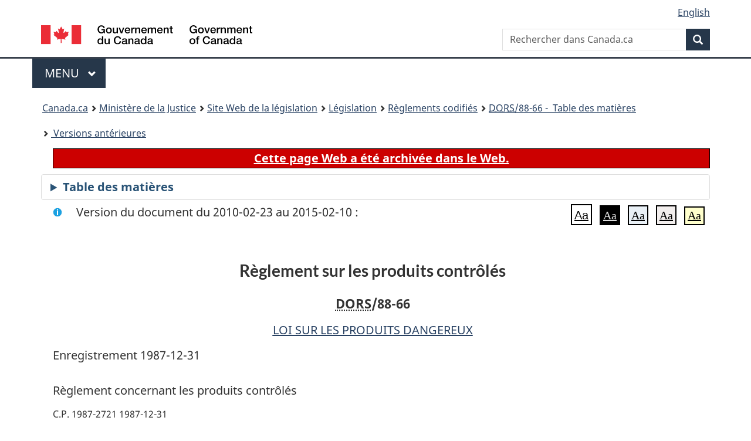

--- FILE ---
content_type: text/html
request_url: https://laws.justice.gc.ca/fra/reglements/DORS-88-66/20100223/P1TT3xt3.html
body_size: 215190
content:
<!DOCTYPE html>
<html class="no-js" lang="fr" dir="ltr">
<head>
<meta charset="utf-8">
<meta property="dcterms:accessRights" content="2"/>
<meta property="dcterms:service" content="JUS-Laws_Lois"/>
<meta content="width=device-width,initial-scale=1" name="viewport">
<meta name="dcterms.language" title="ISO639-2" content="fra" />
<link href="/canada/themes-dist/GCWeb/assets/favicon.ico" rel="icon" type="image/x-icon">
<link rel="stylesheet" href="/canada/themes-dist/GCWeb/css/theme.min.css">
<link rel="stylesheet" type="text/css" href="/css/browse.css">
<link rel="stylesheet" type="text/css" href="/css/lawContent.css">
<link rel="stylesheet" type="text/css" href="/css/commonView.css">
<script src="//assets.adobedtm.com/be5dfd287373/bb72b7edd313/launch-e34f760eaec8.min.js"></script>
<link rel="stylesheet" href="/js/jquery-ui.css" />
<title>ARCHIVÉE - Règlement sur les produits contrôlés</title>
<meta content="width=device-width, initial-scale=1" name="viewport" />
<!-- Meta data -->
<meta name="description" content="Les ressources en ligne des lois et reglements codifiés du Canada" />
<meta name="dcterms.title" content="Lois codifiées, Règlement sur les produits contrôlés" />
<meta name="dcterms.creator" title="Justice" content="Direction des services législatifs" />
<meta name="dcterms.subject" title="scheme" content="Les ressources en ligne des lois et reglements codifiés, Règlement sur les produits contrôlés" />
<meta name="dcterms.language" title="ISO639-2" content="fra" />
<link href="https://fonts.googleapis.com/css?family=Montserrat" rel="stylesheet">
</head>
<body vocab="http://schema.org/" typeof="webPage">
<nav>
	<ul id="wb-tphp" class="wb-init wb-disable-inited">
		<li class="wb-slc"><a class="wb-sl" href="#wb-cont">Passer au contenu principal</a></li>
		<li class="wb-slc"><a class="wb-sl" href="#wb-info">Passer à « À propos de ce site</a></li>
		<li class="wb-slc"><a class="wb-sl" rel="alternate" href="?wbdisable=true">Passer à la version HTML simplifiée</a></li>
	</ul>
</nav>

<header>
	<div id="wb-bnr" class="container">
		<section id="wb-lng" class="text-right">
			<h2 class="wb-inv">Language selection</h2>
			<ul class="list-inline margin-bottom-none">
				<li><a lang="en" href="/scripts/changelanguage.asp">English</a></li>
			</ul>
		</section>
		<div class="row">
			<div class="brand col-xs-5 col-md-4">
				<a href="https://www.canada.ca/fr.html" rel="external"><img src="/canada/themes-dist/GCWeb/assets/sig-blk-fr.svg" alt="Gouvernement du Canada" property="logo"></a>
			</div>
			<section id="wb-srch" class="col-lg-8 text-right">
				<h2>Recherche</h2>
				<form action="https://www.canada.ca/fr/sr/srb.html" method="get" name="cse-search-box" role="search" class="form-inline ng-pristine ng-valid">
					<div class="form-group">
						<label for="wb-srch-q" class="wb-inv">Rechercher dans Canada.ca</label>
						<input name="cdn" value="canada" type="hidden">
						<input name="st" value="s" type="hidden">
						<input name="num" value="10" type="hidden">
						<input name="langs" value="fr" type="hidden">
						<input name="st1rt" value="1" type="hidden">
						<input name="s5bm3ts21rch" value="x" type="hidden">
					  <input id="wb-srch-q" list="wb-srch-q-ac" class="wb-srch-q form-control" name="q" type="search" value="" size="34" maxlength="170" placeholder="Rechercher dans Canada.ca">
						<input type="hidden" name="_charset_" value="UTF-8">
						<datalist id="wb-srch-q-ac">
					  </datalist>
					</div>
					<div class="form-group submit">
					<button type="submit" id="wb-srch-sub" class="btn btn-primary btn-small" name="wb-srch-sub"><span class="glyphicon-search glyphicon"></span><span class="wb-inv">Recherche</span></button>
					</div>
				</form>
			</section>
		</div>
	</div>
<nav id="wb-cont-menu" class="gcweb-v2 gcweb-menu" typeof="SiteNavigationElement">
	<div class="container">
		<h2 class="wb-inv">Menu</h2>
		<button type="button" aria-haspopup="true" aria-expanded="false">Menu <span class="wb-inv">principal</span> <span class="expicon glyphicon glyphicon-chevron-down"></span>
	  </button>
		<ul role="menu" aria-orientation="vertical" data-ajax-replace="https://www.canada.ca/content/dam/canada/sitemenu/sitemenu-v2-fr.html">
		  <li role="presentation"><a role="menuitem" href="https://www.canada.ca/fr/services/emplois.html">Emplois et milieu de travail</a></li>
		  <li role="presentation"><a role="menuitem" href="https://www.canada.ca/fr/services/immigration-citoyennete.html">Immigration et citoyennet&eacute;</a></li>
		  <li role="presentation"><a role="menuitem" href="https://voyage.gc.ca/">Voyage et tourisme</a></li>
		  <li role="presentation"><a role="menuitem" href="https://www.canada.ca/fr/services/entreprises.html">Entreprises et industrie</a></li>
		  <li role="presentation"><a role="menuitem" href="https://www.canada.ca/fr/services/prestations.html">Prestations</a></li>
		  <li role="presentation"><a role="menuitem" href="https://www.canada.ca/fr/services/sante.html">Sant&eacute;</a></li>
		  <li role="presentation"><a role="menuitem" href="https://www.canada.ca/fr/services/impots.html">Impôts</a></li>
		  <li role="presentation"><a role="menuitem" href="https://www.canada.ca/fr/services/environnement.html">Environnement et ressources naturelles</a></li>
		  <li role="presentation"><a role="menuitem" href="https://www.canada.ca/fr/services/defense.html">S&eacute;curit&eacute; nationale et d&eacute;fense</a></li>
		  <li role="presentation"><a role="menuitem" href="https://www.canada.ca/fr/services/culture.html">Culture, histoire et sport</a></li>
		  <li role="presentation"><a role="menuitem" href="https://www.canada.ca/fr/services/police.html">Services de police, justice et urgences</a></li>
		  <li role="presentation"><a role="menuitem" href="https://www.canada.ca/fr/services/transport.html">Transport et infrastructure</a></li>
		  <li role="presentation"><a role="menuitem" href="https://international.gc.ca/world-monde/index.aspx?lang=fra">Canada et le monde</a></li>
		  <li role="presentation"><a role="menuitem" href="https://www.canada.ca/fr/services/finance.html">Argent et finances</a></li>
		  <li role="presentation"><a role="menuitem" href="https://www.canada.ca/fr/services/science.html">Science et innovation</a></li>
		</ul>
	</div>
</nav>
<nav id="wb-bc" property="breadcrumb"><h2>You are here:</h2><div class="container"><ol class="breadcrumb"><li><a href="https://www.canada.ca/fr.html">Canada.ca</a></li><li><a href="https://www.justice.gc.ca/fra/index.html">Ministère de la Justice</a></li><li><a href="/fra">Site Web de la législation</a></li><li><a href="/fra/lois-index.html">Législation</a></li><li><a href="/fra/reglements/">Règlements codifiés</a></li><li><a href="/fra/reglements//index.html"><abbr title='Décrets, ordonnances et règlements statutaires'>DORS</abbr>/88-66 - &#x00A0;Table des matières</a></li><li><a href="/fra/reglements//PITIndex.html"> Versions antérieures</a></li></ol></div></nav>
</header>
<main property="mainContentOfPage" typeof="WebPageElement">
<div class="container">
<!-- MAIN CONT DIV START -->
<div class="archiveBar"><a href="/fra/NoteArchivee">Cette page Web a été archivée dans le Web.</a></div>
<div class="tocBar"><details><summary>Table des matières</summary><nav>
<ul class="TocIndent">
<li><a title="Page 1" href="#">
Règlement sur les produits contrôlés</a><ul class="TocIndent"><li><span class='sectionRange'>1 - </span><a href="#h-1"><span class="HTitleText1">Titre abrégé</span></a>
</li>
<li><span class='sectionRange'>2 - </span><a href="#h-2"><span class="HTitleText1">Définitions</span></a>
</li>
<li><span class='sectionRange'>3 - </span><a href="#h-3"><span class="HTitleText1">Concentration exprimée en pourcentage</span></a>
</li>
<li><span class='sectionRange'>4 - </span><a href="#h-4"><span class="HLabel1">PARTIE I</span> - <span class="HTitleText1">Fiche signalétique</span></a>
<ul class="TocIndent"><li>
<span class='sectionRange'>4 - </span><a href="#h-5"><span class="HTitleText2">Dérogations</span></a>
<ul class="TocIndent"><li>
<span class='sectionRange'>4 - </span><a href="#h-6"><span class="HTitleText3">Seuil de concentration</span></a>
</li>
<li><span class='sectionRange'>5 - </span><a href="#h-7"><span class="HTitleText3">Mélanges complexes</span></a>
</li>
<li><span class='sectionRange'>5.1 - </span><a href="#h-8"><span class="HTitleText3">Saveurs et parfums</span></a>
</li>
<li><span class='sectionRange'>6 - </span><a href="#h-9"><span class="HTitleText3">Produits contrôlés qui ont le même identificateur du produit</span></a>
</li>
<li><span class='sectionRange'>7 - </span><a href="#h-10"><span class="HTitleText3">Fiche signalétique générique</span></a>
</li>
<li><span class='sectionRange'>8 - </span><a href="#h-11"><span class="HTitleText3">Exemptions des employeurs</span></a>
</li>
<li><span class='sectionRange'>8.1 - </span><a href="#h-12"><span class="HTitleText3">Exemptions des fournisseurs secondaires</span></a>
</li>
<li><span class='sectionRange'>9 - </span><a href="#h-13"><span class="HTitleText3">Échantillons pour laboratoire</span></a>
</li>
<li><span class='sectionRange'>10 - </span><a href="#h-14"><span class="HTitleText3">Fournisseur de laboratoire</span></a>
</li>
<li><span class='sectionRange'>10.1 - </span><a href="#h-15"><span class="HTitleText3">Mélanges contenant des substances porteuses non radioactives</span></a>
</li></ul>
</li><li><span class='sectionRange'>11 - </span><a href="#h-16"><span class="HTitleText2">Gamme de concentrations des ingrédients</span></a>
</li>
<li><span class='sectionRange'>12 - </span><a href="#h-17"><span class="HTitleText2">Renseignements à divulguer sur la fiche signalétique</span></a>
</li></ul>
</li><li><span class='sectionRange'>14 - </span><a href="#h-18"><span class="HLabel1">PARTIE II</span> - <span class="HTitleText1">Étiquettes</span></a>
<ul class="TocIndent"><li>
<span class='sectionRange'>14 - </span><a href="#h-19"><span class="HTitleText2">Dérogations</span></a>
<ul class="TocIndent"><li>
<span class='sectionRange'>14 - </span><a href="#h-20"><span class="HTitleText3">Contenants internes</span></a>
</li>
<li><span class='sectionRange'>15 - </span><a href="#h-21"><span class="HTitleText3">Expéditions en vrac</span></a>
</li>
<li><span class='sectionRange'>16 - </span><a href="#h-22"><span class="HTitleText3">Échantillons pour laboratoire</span></a>
</li>
<li><span class='sectionRange'>17 - </span><a href="#h-23"><span class="HTitleText3">Fournisseurs de laboratoire</span></a>
</li>
<li><span class='sectionRange'>17.1 - </span><a href="#h-24"><span class="HTitleText3">Mélanges de nucléides radioactifs</span></a>
</li></ul>
</li><li><span class='sectionRange'>18 - </span><a href="#h-25"><span class="HTitleText2">Étiquettes d’expéditions en vrac</span></a>
</li>
<li><span class='sectionRange'>19 - </span><a href="#h-26"><span class="HTitleText2">Renseignements à divulguer sur les étiquettes</span></a>
</li>
<li><span class='sectionRange'>20 - </span><a href="#h-27"><span class="HTitleText2">Présentation des étiquettes</span></a>
</li>
<li><span class='sectionRange'>21 - </span><a href="#h-28"><span class="HTitleText2">Lisibilité des étiquettes</span></a>
</li>
<li><span class='sectionRange'>22 - </span><a href="#h-29"><span class="HTitleText2">Reproduction des signaux de danger</span></a>
</li></ul>
</li><li><span class='sectionRange'>23 - </span><a href="#h-30"><span class="HLabel1">PARTIE III</span> - <span class="HTitleText1">Dispositions générales</span></a>
<ul class="TocIndent"><li>
<span class='sectionRange'>23 - </span><a href="#h-31"><span class="HTitleText2">Dérogation</span></a>
</li>
<li><span class='sectionRange'>24 - </span><a href="#h-32"><span class="HTitleText2">Modalités de divulgation des renseignements</span></a>
</li>
<li><span class='sectionRange'>26 - </span><a href="#h-33"><span class="HTitleText2">Renseignements relatifs aux dérogations</span></a>
</li>
<li><span class='sectionRange'>28 - </span><a href="#h-34"><span class="HTitleText2">Identificateurs du produit identiques</span></a>
</li>
<li><span class='sectionRange'>29 - </span><a href="#h-35"><span class="HTitleText2">Révision des fiches signalétiques ou des étiquettes</span></a>
</li>
<li><span class='sectionRange'>30 - </span><a href="#h-36"><span class="HTitleText2">Communication de renseignements</span></a>
</li></ul>
</li><li><span class='sectionRange'>32 - </span><a href="#h-37"><span class="HLabel1">PARTIE IV</span> - <span class="HTitleText1">Catégories de produits contrôlés</span></a>
<ul class="TocIndent"><li>
<span class='sectionRange'>32 - </span><a href="#h-38"><span class="HTitleText2">Définitions</span></a>
</li>
<li><span class='sectionRange'>33 - </span><a href="#h-39"><span class="HTitleText2">Mode d’inclusion dans des catégories</span></a>
<ul class="TocIndent"><li>
<span class='sectionRange'>34 - </span><a href="#h-40"><span class="HTitleText3">Catégorie A — Gaz comprimés</span></a>
</li>
<li><span class='sectionRange'>35 - </span><a href="#h-41"><span class="HTitleText3">Catégorie B — Matières inflammables et combustibles</span></a>
</li></ul>
</li><li><span class='sectionRange'>36 - </span><a href="#h-42"><span class="HTitleText2">Division 1 : Gaz inflammables</span></a>
</li>
<li><span class='sectionRange'>37 - </span><a href="#h-43"><span class="HTitleText2">Division 2 : Liquides inflammables</span></a>
</li>
<li><span class='sectionRange'>38 - </span><a href="#h-44"><span class="HTitleText2">Division 3 : Liquides combustibles</span></a>
</li>
<li><span class='sectionRange'>39 - </span><a href="#h-45"><span class="HTitleText2">Division 4 : Solides inflammables</span></a>
</li>
<li><span class='sectionRange'>40 - </span><a href="#h-46"><span class="HTitleText2">Division 5 : Aérosols inflammables</span></a>
</li>
<li><span class='sectionRange'>41 - </span><a href="#h-47"><span class="HTitleText2">Division 6 : Matières réactives inflammables</span></a>
<ul class="TocIndent"><li>
<span class='sectionRange'>42 - </span><a href="#h-48"><span class="HTitleText3">Catégorie C — Matières comburantes</span></a>
</li>
<li><span class='sectionRange'>43 - </span><a href="#h-49"><span class="HTitleText3">Catégorie D — matières toxiques et infectieuses</span></a>
<ul class="TocIndent"><li>
<span class='sectionRange'>43 - </span><a href="#h-50"><span class="HTitleText4">Dispositions générales</span></a>
</li>
<li><span class='sectionRange'>44 - </span><a href="#h-51"><span class="HTitleText4">Formules pour déterminer les CL<sub>50</sub> équivalentes</span></a>
</li>
<li><span class='sectionRange'>45 - </span><a href="#h-52"><span class="HTitleText4">Évaluation toxicologique des mélanges : DL<sub>50</sub> ou CL<sub>50</sub></span></a>
</li></ul>
</li></ul>
</li><li><span class='sectionRange'>46 - </span><a href="#h-53"><span class="HLabel2">DIVISION 1 : Matières ayant des effets toxiques immédiats et graves</span> - <span class="HTitleText2">Subdivision A : Matières très toxiques</span></a>
<ul class="TocIndent"><li>
<span class='sectionRange'>46 - </span><a href="#h-54"><span class="HTitleText3">Substances pures et mélanges testés</span> - <span class="HTitleText3">Létalité aiguë</span></a>
</li>
<li><span class='sectionRange'>47 - </span><a href="#h-55"><span class="HTitleText3">Substances toxiques au sens du Règlement sur le transport des marchandises dangereuses</span></a>
</li>
<li><span class='sectionRange'>48 - </span><a href="#h-56"><span class="HTitleText3">Mélanges non testés</span></a>
</li></ul>
</li><li><span class='sectionRange'>49 - </span><a href="#h-57"><span class="HTitleText2">Subdivision B : Matières toxiques</span></a>
<ul class="TocIndent"><li>
<span class='sectionRange'>49 - </span><a href="#h-58"><span class="HTitleText3">Substances pures et mélanges testés</span> - <span class="HTitleText3">Létalité aiguë</span></a>
</li>
<li><span class='sectionRange'>50 - </span><a href="#h-59"><span class="HTitleText3">Substances toxiques au sens du Règlement sur le transport des marchandises dangereuses</span></a>
</li>
<li><span class='sectionRange'>51 - </span><a href="#h-60"><span class="HTitleText3">Mélanges non testés</span></a>
</li></ul>
</li><li><span class='sectionRange'>52 - </span><a href="#h-61"><span class="HLabel2">DIVISION 2 : Matières ayant d’autres effets toxiques</span> - <span class="HTitleText2">Subdivision A : Matières très toxiques</span></a>
<ul class="TocIndent"><li>
<span class='sectionRange'>52 - </span><a href="#h-62"><span class="HTitleText3">Substances pures et mélanges testés</span> - <span class="HTitleText3">Toxicité chronique</span></a>
</li>
<li><span class='sectionRange'>53 - </span><a href="#h-63"><span class="HTitleText3">Tératogénicité et embryotoxicité</span></a>
</li>
<li><span class='sectionRange'>54 - </span><a href="#h-64"><span class="HTitleText3">Cancérogénicité</span></a>
</li>
<li><span class='sectionRange'>55 - </span><a href="#h-65"><span class="HTitleText3">Toxicité pour la reproduction</span></a>
</li>
<li><span class='sectionRange'>56 - </span><a href="#h-66"><span class="HTitleText3">Sensibilisation des voies respiratoires</span></a>
</li>
<li><span class='sectionRange'>57 - </span><a href="#h-67"><span class="HTitleText3">Mutagénicité</span></a>
</li>
<li><span class='sectionRange'>58 - </span><a href="#h-68"><span class="HTitleText3">Mélanges non testés</span></a>
</li></ul>
</li><li><span class='sectionRange'>59 - </span><a href="#h-69"><span class="HTitleText2">Subdivision B : Matières toxiques</span></a>
<ul class="TocIndent"><li>
<span class='sectionRange'>59 - </span><a href="#h-70"><span class="HTitleText3">Substances pures et mélanges testés</span> - <span class="HTitleText3">Toxicité chronique</span></a>
</li>
<li><span class='sectionRange'>60 - </span><a href="#h-71"><span class="HTitleText3">Irritation de la peau ou des yeux</span></a>
</li>
<li><span class='sectionRange'>61 - </span><a href="#h-72"><span class="HTitleText3">Sensibilisation de la peau</span></a>
</li>
<li><span class='sectionRange'>62 - </span><a href="#h-73"><span class="HTitleText3">Mutagénicité</span></a>
</li>
<li><span class='sectionRange'>63 - </span><a href="#h-74"><span class="HTitleText3">Mélanges non testés</span></a>
</li></ul>
</li><li><span class='sectionRange'>64 - </span><a href="#h-75"><span class="HLabel2">DIVISION 3 : Matières infectieuses</span></a>
<ul class="TocIndent"><li>
<span class='sectionRange'>65 - </span><a href="#h-76"><span class="HTitleText3">Catégorie E — Matières corrosives</span></a>
</li>
<li><span class='sectionRange'>66 - </span><a href="#h-77"><span class="HTitleText3">Catégorie F — Matières dangereusement réactives</span></a>
</li></ul>
</li></ul>
</li><li><a href="#h-78"><span class="scheduleLabel">ANNEXE I</span> </a>
</li>
<li><a href="#h-79"><span class="scheduleLabel">ANNEXE I.1</span> <span class="scheduleTitleText"> - Exigences en matière de confinement physique applicables aux agents présentant un faible risque pour l’individu ou la collectivité</span></a>
</li>
<li><a href="#h-80"><span class="scheduleLabel"><span class="otherLang" lang="en">SCHEDULE II</span>/ANNEXE II</span> alinéas 19(1)d) et 22a))</span> - <span class="scheduleTitleText"> - Hazard Symbols/Signaux de danger</span></a>
</li>
<li><a href="#h-81"><span class="scheduleLabel"><span class="otherLang" lang="en">SCHEDULE III/</span>ANNEXE III</span> sous-alinéa 20a)(ii))</span> - <span class="scheduleTitleText"> - Laber Border/Bordure d’étiquette</span></a>
</li>
<li><a href="#h-82"><span class="scheduleLabel">ANNEXE IV</span> <span class="scheduleTitleText"> - Méthodes de détermination du point d’éclair</span></a>
</li>
<li><a href="#h-83"><span class="scheduleLabel">ANNEXE V</span> <span class="scheduleTitleText"> - Méthodes d’essai pour la détermination des solides facilement inflammables</span></a>
</li>
<li><a href="#h-84"><span class="scheduleLabel">ANNEXE VI</span> <span class="scheduleTitleText"> - Essai pour déterminer le retour de flamme ainsi que la longueur de la projection de la flamme des produits des matières ou substances emballés dans des contenants aérosols</span></a>
</li></ul>
</li></ul>

</nav>

</details></div>
<div  id="wb-cont" class="docContents">
<section><div class="wb-txthl">
<div class="info">Version du document du 2010-02-23 au 2015-02-10 :</div>
<section class="intro"><header><hgroup><h2 class='Title-of-Act'>Règlement sur les produits contrôlés</h2><p class='ChapterNumber'><abbr title='Décrets, ordonnances et règlements statutaires'>DORS</abbr>/88-66</p></hgroup></header><p class='EnablingAct'><a href='/fra/lois/H-3'>LOI SUR LES PRODUITS DANGEREUX</a></p><p>Enregistrement 1987-12-31</p><p class='LongTitle' id='id-lt'>Règlement concernant les produits contrôlés</p><p class='RegulationMakerOrder'>C.P. 1987-2721 1987-12-31</p></section>
<section class="order"><p class="indent-0-0">Vu que le ministre de la Consommation et des Corporations a consulté le gouvernement de chaque province ainsi que les organismes de représentation des travailleurs, des employeurs et des fournisseurs que le ministre estimait indiqués.</p><p class="indent-0-0">À ces causes, sur avis conforme du ministre de la Consommation et des Corporations et en vertu du paragraphe 11(2)<a href="#nbp_DORS_88-66_FR_hq_5542" id="nbp_DORS_88-66_FR_hq_5542-ID0ELBAA"><span class="wb-invisible">Note de bas de page </span><sup>*</sup></a>, des articles 13<a href="#nbp_DORS_88-66_FR_hq_5542" id="nbp_DORS_88-66_FR_hq_5542-ID0EJBAA"><span class="wb-invisible">Note de bas de page </span><sup>*</sup></a> et 14<a href="#nbp_DORS_88-66_FR_hq_5542" id="nbp_DORS_88-66_FR_hq_5542-ID0EHBAA"><span class="wb-invisible">Note de bas de page </span><sup>*</sup></a> et du paragraphe 15(1)<a href="#nbp_DORS_88-66_FR_hq_5542" id="nbp_DORS_88-66_FR_hq_5542-ID0EFBAA"><span class="wb-invisible">Note de bas de page </span><sup>*</sup></a> de la <cite class="XRefExternalAct"><a href="/fra/lois/H-3">Loi sur les produits dangereux</a></cite>, il plaît à Son Excellence le Gouverneur général en conseil de prendre, à compter du 31 octobre 1988, le <cite class="XRefExternalRegulation"><a href="/fra/reglements/DORS-88-66">Règlement concernant les produits contrôlés</a></cite>, ci après.</p><ul class="ProvisionList"><li><div class="Footnote"><p class="Footnote"><a href="#nbp_DORS_88-66_FR_hq_5542-ID0ELBAA" id="nbp_DORS_88-66_FR_hq_5542"><span class="wb-invisible">Retour à la référence de la note de bas de page </span><sup>*</sup></a>S.C. 1987, ch. 30, art. 1</p></div></li></ul></section><h2 class="Part" id="h-1"><span class="HTitleText1">Titre abrégé</span></h2><p class="Section" id="1074230"><strong><a class="sectionLabel" id="s-1"><span class="sectionLabel">1</span></a></strong> <cite class="XRefExternalRegulation"><a href="/fra/reglements/DORS-88-66">Règlement sur les produits contrôlés</a></cite>.</p><h2 class="Part" id="h-2"><span class="HTitleText1">Définitions</span></h2><ul class="Section ProvisionList" id="1074231"><li><p class="Subsection"><strong><a class="sectionLabel" id="s-2"><span class="sectionLabel">2</span></a></strong> <span class="lawlabel">(1)</span> Les définitions qui suivent s’appliquent au présent règlement.</p><dl class="Definition"><dt><span class="DefinedTerm"><dfn>CL<sub>50</sub></dfn></span></dt><dd><p class="Definition"><span class="DefinedTerm"><dfn>CL<sub>50</sub></dfn></span> Concentration d’une substance dans l’air qui, lorsqu’elle est administrée par voie d’inhalation pendant une période déterminée au cours d’une expérimentation animale, est censée causer la mort de 50 pour cent d’une population donnée d’animaux. (<span class="DefinedTermLink" lang="en">LC<sub>50</sub></span>)</p></dd><dt><span class="DefinedTerm"><dfn>DL<sub>50</sub></dfn></span></dt><dd><p class="Definition"><span class="DefinedTerm"><dfn>DL<sub>50</sub></dfn></span> Dose unique d’une substance qui, lorsqu’elle est administrée par une voie précise au cours d’une expérimentation animale, est censée causer la mort de 50 pour cent d’une population donnée d’animaux. (<span class="DefinedTermLink" lang="en">LD<sub>50</sub></span>)</p></dd><dt><span class="DefinedTerm"><dfn>échantillon pour laboratoire</dfn></span></dt><dd><p class="Definition"><span class="DefinedTerm"><dfn>échantillon pour laboratoire</dfn></span> Relativement à un produit contrôlé, un échantillon de celui-ci qui est destiné uniquement à être mis à l’essai dans un laboratoire. Est exclu de la présente définition le produit contrôlé qui est destiné à être utilisé :</p><ul class="ProvisionList"><li><p class="Paragraph"><span class="lawlabel">a)</span> soit par le laboratoire aux fins de la mise à l’essai d’autres produits, matériaux ou substances;</p></li><li><p class="Paragraph"><span class="lawlabel">b)</span> soit à des fins de formation ou de démonstration. (<span class="DefinedTermLink" lang="en">laboratory sample</span>)</p></li></ul></dd><dt><span class="DefinedTerm"><dfn>identificateur du fournisseur</dfn></span></dt><dd><p class="Definition"><span class="DefinedTerm"><dfn>identificateur du fournisseur</dfn></span> Relativement à un produit contrôlé, le nom du fournisseur de ce produit. (<span class="DefinedTermLink" lang="en">supplier identifier</span>)</p></dd><dt><span class="DefinedTerm"><dfn>identificateur du produit</dfn></span></dt><dd><p class="Definition"><span class="DefinedTerm"><dfn>identificateur du produit</dfn></span> Relativement à un produit contrôlé, la marque, la désignation ou le numéro de code spécifié par le fournisseur, ou l’appellation chimique, courante, commerciale ou générique. (<span class="DefinedTermLink" lang="en">product identifier</span>)</p></dd><dt><span class="DefinedTerm"><dfn>infirmier</dfn></span></dt><dd><p class="Definition"><span class="DefinedTerm"><dfn>infirmier</dfn></span> ou <span class="DefinedTerm"><dfn>infirmière</dfn></span> Personne agréée en vertu des lois d’une province à titre d’infirmière ou d’infirmier autorisé. (<span class="DefinedTermLink" lang="en">nurse</span>)</p></dd><dt><span class="DefinedTerm"><dfn>Loi</dfn></span></dt><dd><p class="Definition"><span class="DefinedTerm"><dfn>Loi</dfn></span> La <cite class="XRefExternalAct"><a href="/fra/lois/H-3">Loi sur les produits dangereux</a></cite>. (<span class="DefinedTermLink" lang="en">Act</span>)</p></dd><dt><span class="DefinedTerm"><dfn>mélange</dfn></span></dt><dd><p class="Definition"><span class="DefinedTerm"><dfn>mélange</dfn></span> Combinaison de deux ou plusieurs produits, matières ou substances qui ne subissent pas de changement chimique par suite de leur interaction. (<span class="DefinedTermLink" lang="en">mixture</span>)</p></dd><dt><span class="DefinedTerm"><dfn>mélange complexe</dfn></span></dt><dd><p class="Definition"><span class="DefinedTerm"><dfn>mélange complexe</dfn></span> Mélange qui consiste en une combinaison de plusieurs produits chimiques, a une appellation générique généralement connue et est :</p><ul class="ProvisionList"><li><p class="Paragraph"><span class="lawlabel">a)</span> soit d’origine naturelle;</p></li><li><p class="Paragraph"><span class="lawlabel">b)</span> soit une fraction d’un mélange d’origine naturelle qui résulte d’un procédé de séparation;</p></li><li><p class="Paragraph"><span class="lawlabel">c)</span> soit une modification d’un mélange d’origine naturelle ou une modification d’une fraction de celui-ci qui résulte d’un procédé de modification chimique. (<span class="DefinedTermLink" lang="en">complex mixture</span>)</p></li></ul></dd><dt><span class="DefinedTerm"><dfn>mention de risque</dfn></span></dt><dd><p class="Definition"><span class="DefinedTerm"><dfn>mention de risque</dfn></span> Relativement à un produit contrôlé ou à une catégorie, division ou subdivision de produits contrôlés, l’énoncé indiquant le danger qui peut être lié à la nature du produit contrôlé ou de cette catégorie, division ou subdivision de produits contrôlés. (<span class="DefinedTermLink" lang="en">risk phrase</span>)</p></dd><dt><span class="DefinedTerm"><dfn>numéro d’enregistrement CAS</dfn></span></dt><dd><p class="Definition"><span class="DefinedTerm"><dfn>numéro d’enregistrement CAS</dfn></span> Numéro d’identification attribué à une substance chimique par la <cite class="XRefExternal">Chemical Abstracts Service Division</cite> de l’<cite class="XRefExternal">American Chemical Society</cite>. (<span class="DefinedTermLink" lang="en">CAS registry number</span>)</p></dd><dt><span class="DefinedTerm"><dfn>numéro d’identification du produit</dfn></span></dt><dd><p class="Definition"><span class="DefinedTerm"><dfn>numéro d’identification du produit</dfn></span> Désignation numérique ou alphanumérique figurant à la colonne II de la liste II de l’annexe II du <cite class="XRefExternalRegulation"><a href="/fra/reglements/DORS-2001-286">Règlement sur le transport des marchandises dangereuses</a></cite> qui correspond au produit figurant à la colonne I de cette liste. (<span class="DefinedTermLink" lang="en">product identification number</span>)</p></dd><dt><span class="DefinedTerm"><dfn>recherche et développement</dfn></span></dt><dd><p class="Definition"><span class="DefinedTerm"><dfn>recherche et développement</dfn></span> Investigation ou recherche systématique d’ordre scientifique ou technologique effectuée par voie d’expérimentation ou d’analyse, à l’exclusion de l’investigation ou de la recherche sur la prospection du marché, la stimulation de la vente, le contrôle de la qualité ou l’échantillonnage normal des produits contrôlés. Sont compris dans la présente définition :</p><ul class="ProvisionList"><li><p class="Paragraph"><span class="lawlabel">a)</span> la recherche appliquée, à savoir le travail entrepris pour l’avancement de la science avec une application pratique comme objectif;</p></li><li><p class="Paragraph"><span class="lawlabel">b)</span> la mise au point, à savoir l’utilisation des résultats de la recherche appliquée dans le but de créer de nouveaux procédés ou produits contrôlés ou d’améliorer ceux qui existent. (<span class="DefinedTermLink" lang="en">research and development</span>)</p></li></ul></dd><dt><span class="DefinedTerm"><dfn>renseignements sur les dangers</dfn></span></dt><dd><p class="Definition"><span class="DefinedTerm"><dfn>renseignements sur les dangers</dfn></span> Relativement à un produit contrôlé, les renseignements sur l’entreposage, la manutention et l’utilisation de façon appropriée et sécuritaire de ce produit contrôlé, notamment les renseignements relatifs à ses propriétés toxicologiques. (<span class="DefinedTermLink" lang="en">hazard information</span>)</p></dd></dl></li><li><p class="Subsection"><span class="lawlabel">(2)</span> Les définitions qui suivent s’appliquent aux fins de la partie II de la Loi.</p><dl class="Definition"><dt><span class="DefinedTerm"><dfn>expédition en vrac</dfn></span></dt><dd><p class="Definition"><span class="DefinedTerm"><dfn>expédition en vrac</dfn></span> Expédition d’un produit contrôlé qui est emballé sans aucun moyen intermédiaire de confinement ni emballage intermédiaire dans :</p><ul class="ProvisionList"><li><p class="Paragraph"><span class="lawlabel">a)</span> un récipient ayant une capacité en eau de plus de 454 litres;</p></li><li><p class="Paragraph"><span class="lawlabel">b)</span> un conteneur de fret, un véhicule routier, un véhicule ferroviaire, une citerne mobile, un conteneur de fret transporté par véhicule routier ou ferroviaire ou par navire ou aéronef, ou une citerne mobile transportée par véhicule routier ou ferroviaire ou par navire ou aéronef;</p></li><li><p class="Paragraph"><span class="lawlabel">c)</span> la cale d’un navire;</p></li><li><p class="Paragraph"><span class="lawlabel">d)</span> un pipeline. (<span class="DefinedTermLink" lang="en">bulk shipment</span>)</p></li></ul></dd><dt><span class="DefinedTerm"><dfn>lieu de travail</dfn></span></dt><dd><p class="Definition"><span class="DefinedTerm"><dfn>lieu de travail</dfn></span> Lieu où une personne travaille moyennant une rémunération. (<span class="DefinedTermLink" lang="en">work place</span>)</p></dd><dt><span class="DefinedTerm"><dfn>résidu dangereux</dfn></span></dt><dd><p class="Definition"><span class="DefinedTerm"><dfn>résidu dangereux</dfn></span> Produit contrôlé qui est destiné à être éliminé ou qui est vendu pour recyclage ou récupération. (<span class="DefinedTermLink" lang="en">hazardous waste</span>) </p></dd></dl></li></ul><div class="HistoricalNote"><ul class="HistoricalNote"><li class="HistoricalNoteSubItem">DORS/97-543, art. 13(A)</li></ul></div><h2 class="Part" id="h-3"><span class="HTitleText1">Concentration exprimée en pourcentage</span></h2><p class="Section" id="1074232"><strong><a class="sectionLabel" id="s-3"><span class="sectionLabel">3</span></a></strong> Lorsque, dans le présent règlement, sauf aux articles 11 et 36, la concentration d’un ingrédient est exprimée en pourcentage, ce pourcentage doit être interprété comme représentant le ratio du poids de l’ingrédient au poids du produit contrôlé.</p><h2 class="Part" id="h-4"><span class="HLabel1">PARTIE I</span><span class="HTitleText1">Fiche signalétique</span></h2><h3 class="Subheading" id="h-5"><span class="HTitleText2">Dérogations</span></h3><h4 class="Subheading" id="h-6"><span class="HTitleText3">Seuil de concentration</span></h4><p class="Section" id="1074233"><strong><a class="sectionLabel" id="s-4"><span class="sectionLabel">4</span></a></strong> La vente ou l’importation d’un produit contrôlé, autre qu’un mélange complexe ou qu’un composant d’un produit contrôlé qui est un mélange complexe, est exclue de l’application des alinéas 13a) ou 14a) de la Loi quant à l’obligation de divulguer sur la fiche signalétique du produit la dénomination chimique et la concentration :</p><ul class="ProvisionList"><li><p class="Paragraph"><span class="lawlabel">a)</span> soit d’un ingrédient que contient le produit en une concentration inférieure à 0,1 pour cent et qui est un tératogène ou un embryotoxique visé à l’article 53, un cancérogène visé à l’article 54, un agent toxique pour la reproduction visé à l’article 55, un sensibilisant des voies respiratoires visé à l’article 56 ou un mutagène visé à l’article 57;</p></li><li><p class="Paragraph"><span class="lawlabel">b)</span> soit de tout ingrédient qui est un ingrédient autre qu’un ingrédient visé à l’alinéa a) et que le produit contient en une concentration inférieure à un pour cent, à moins qu’il ne s’agisse d’un ingrédient inscrit dans la <cite class="XRefExternal">Liste de divulgation des ingrédients</cite> et pour lequel la concentration qui y est spécifiée pour cet ingrédient est de 0,1 pour cent.</p></li></ul><h4 class="Subheading" id="h-7"><span class="HTitleText3">Mélanges complexes</span></h4><ul class="Section ProvisionList" id="1074234"><li><p class="Subsection"><strong><a class="sectionLabel" id="s-5"><span class="sectionLabel">5</span></a></strong> <span class="lawlabel">(1)</span> La vente ou l’importation d’un produit contrôlé qui est un mélange complexe est exclue de l’application des alinéas 13a) ou 14a) de la Loi quant à l’obligation de divulguer sur la fiche signalétique du produit la dénomination chimique et la concentration des ingrédients, si l’appellation générique du mélange complexe est divulguée sur cette fiche.</p></li><li><p class="Subsection"><span class="lawlabel">(2)</span> La vente ou l’importation d’un produit contrôlé qui renferme un composant qui est un mélange complexe est exclue de l’application des alinéas 13a) ou 14a) de la Loi quant à l’obligation de divulguer sur la fiche signalétique du produit la dénomination chimique et la concentration des ingrédients du composant :</p><ul class="ProvisionList"><li><p class="Paragraph"><span class="lawlabel">a)</span> soit si le composant est présent dans le produit en une concentration inférieure à 0,1 pour cent et est un tératogène ou un embryotoxique visé à l’article 53, un cancérogène visé à l’article 54, un agent toxique pour la reproduction visé à l’article 55, un sensibilisant des voies respiratoires visé à l’article 56 ou un mutagène visé à l’article 57;</p></li><li><p class="Paragraph"><span class="lawlabel">b)</span> soit si le composant est un composant autre qu’un composant visé à l’alinéa a), dont la concentration dans le produit contrôlé est inférieure à un pour cent, à moins qu’il ne s’agisse d’un composant inscrit dans la <cite class="XRefExternal">Liste de divulgation des ingrédients</cite> et pour lequel la concentration qui y est spécifiée est de 0,1 pour cent;</p></li><li><p class="Paragraph"><span class="lawlabel">c)</span> soit si l’appellation générique généralement connue du composant et sa concentration dans le produit contrôlé sont divulguées sur la fiche signalétique.</p></li></ul></li></ul><h4 class="Subheading" id="h-8"><span class="HTitleText3">Saveurs et parfums</span></h4><ul class="Section ProvisionList" id="1074235"><li><p class="Subsection"><strong><a class="sectionLabel" id="s-5.1"><span class="sectionLabel">5.1</span></a></strong> <span class="lawlabel">(1)</span> Les définitions qui suivent s’appliquent au présent article.</p><dl class="Definition"><dt><span class="DefinedTerm"><dfn>saveur</dfn></span></dt><dd><p class="Definition"><span class="DefinedTerm"><dfn>saveur</dfn></span> Produit, matière ou substance qui sert uniquement à donner un goût à un autre produit, matière ou substance. (<span class="DefinedTermLink" lang="en">flavour</span>)</p></dd><dt><span class="DefinedTerm"><dfn>parfum</dfn></span></dt><dd><p class="Definition"><span class="DefinedTerm"><dfn>parfum</dfn></span> Produit, matière ou substance qui sert uniquement à donner une senteur à un autre produit, matière ou substance. (<span class="DefinedTermLink" lang="en">fragrance</span>)</p></dd></dl></li><li><p class="Subsection"><span class="lawlabel">(2)</span> Pendant la durée d’application de l’alinéa 12b) de la Loi, la vente ou l’importation d’un produit contrôlé qui est une saveur ou un parfum est exclue de l’application des alinéas 13a) ou 14a) de la Loi quant à l’obligation de divulguer sur la fiche signalétique du produit la dénomination chimique et la concentration des ingrédients, si les conditions suivantes sont réunies :</p><ul class="ProvisionList"><li><p class="Paragraph"><span class="lawlabel">a)</span> la dénomination chimique générique des ingrédients du produit contrôlé et la concentration de celle-ci sont divulguées sur la fiche signalétique;</p></li><li><p class="Paragraph"><span class="lawlabel">b)</span> le fournisseur du produit contrôlé tient un registre de la dénomination chimique et de la concentration des ingrédients du produit contrôlé et garde ce registre à un endroit au Canada qu’un inspecteur peut visiter à toute heure convenable pour l’exécution et le contrôle d’application des parties II et III de la Loi;</p></li><li><p class="Paragraph"><span class="lawlabel">c)</span> pour l’application de l’article 30, le fournisseur du produit contrôlé fournit sur la fiche signalétique le numéro de téléphone d’urgence à composer pour obtenir en tout temps les renseignements consignés dans le registre visé à l’alinéa b).</p></li></ul></li><li><p class="Subsection"><span class="lawlabel">(3)</span> Pendant la durée d’application de l’alinéa 12b) de la Loi, la vente ou l’importation d’un produit contrôlé qui renferme un composant qui est une saveur ou un parfum est exclue de l’application des alinéas 13a) ou 14a) de la Loi quant à l’obligation de divulguer sur la fiche signalétique du produit la dénomination chimique et la concentration des ingrédients du composant, si les conditions suivantes sont réunies :</p><ul class="ProvisionList"><li><p class="Paragraph"><span class="lawlabel">a)</span> la dénomination chimique générique des ingrédients du composant et la concentration de celle-ci sont divulguées sur la fiche signalétique;</p></li><li><p class="Paragraph"><span class="lawlabel">b)</span> le fournisseur du produit contrôlé ou du composant tient un registre de la dénomination chimique et de la concentration des ingrédients du composant et garde ce registre à un endroit au Canada qu’un inspecteur peut visiter à toute heure convenable pour l’exécution et le contrôle d’application des parties II et III de la Loi;</p></li><li><p class="Paragraph"><span class="lawlabel">c)</span> le fournisseur du produit contrôlé ou du composant indique sur la fiche signalétique, entre parenthèses après les renseignements prévus à l’alinéa a), les renseignements suivants :</p><ul class="ProvisionList"><li><p class="Subparagraph"><span class="lawlabel">(i)</span> l’identificateur du produit du composant,</p></li><li><p class="Subparagraph"><span class="lawlabel">(ii)</span> pour l’application de l’article 30, le numéro de téléphone d’urgence à composer pour obtenir en tout temps les renseignements consignés dans le registre visé à l’alinéa b),</p></li><li><p class="Subparagraph"><span class="lawlabel">(iii)</span> une déclaration portant qu’en cas d’urgence médicale, un médecin ou une infirmière peuvent obtenir la dénomination chimique et la concentration de tout ingrédient du composant qui sont consignées dans le registre en vertu de l’alinéa b) en composant le numéro de téléphone indiqué au sous-alinéa (ii) et en précisant l’identificateur du produit du composant.</p></li></ul></li></ul></li><li><p class="Subsection"><span class="lawlabel">(4)</span> Lorsqu’un inspecteur obtient des renseignements figurant dans le registre visé aux alinéas (2)b) ou (3)b), il est tenu d’en assurer la confidentialité, sauf pour l’exécution et le contrôle d’application des parties II et III de la Loi.</p></li></ul><div class="HistoricalNote"><ul class="HistoricalNote"><li class="HistoricalNoteSubItem">DORS/89-150, art. 1</li></ul></div><h4 class="Subheading" id="h-9"><span class="HTitleText3">Produits contrôlés qui ont le même identificateur du produit</span></h4><p class="Section" id="1074236"><strong><a class="sectionLabel" id="s-6"><span class="sectionLabel">6</span></a></strong> La vente ou l’importation d’un produit contrôlé est exclue de l’application des alinéas 13a) ou 14a) de la Loi quant à l’obligation de transmettre, d’obtenir ou de préparer la fiche signalétique du produit :</p><ul class="ProvisionList"><li><p class="Paragraph"><span class="lawlabel">a)</span> soit si le produit contrôlé fait partie d’une expédition de produits contrôlés qui ont le même identificateur du produit et si une fiche signalétique est transmise avec l’expédition ou est obtenue ou préparée pour l’un de ces produits contrôlés;</p></li><li><p class="Paragraph"><span class="lawlabel">b)</span> soit si le fournisseur a transmis à la personne à qui le produit contrôlé est vendu ou si le fournisseur qui importe le produit contrôlé a en sa possession, pour un produit contrôlé qui a le même identificateur du produit, une fiche signalétique qui :</p><ul class="ProvisionList"><li><p class="Subparagraph"><span class="lawlabel">(i)</span> d’une part, divulgue des renseignements qui sont à jour au moment de la vente ou de l’importation,</p></li><li><p class="Subparagraph"><span class="lawlabel">(ii)</span> d’autre part, a été préparée dans les trois ans précédant la date de la vente ou de l’importation et est datée en conséquence.</p></li></ul></li></ul><h4 class="Subheading" id="h-10"><span class="HTitleText3">Fiche signalétique générique</span></h4><ul class="Section ProvisionList" id="1074237"><li><p class="Subsection"><strong><a class="sectionLabel" id="s-7"><span class="sectionLabel">7</span></a></strong> <span class="lawlabel">(1)</span> La vente ou l’importation d’un produit contrôlé qui fait partie d’un groupe de produits contrôlés ayant une composition chimique similaire est exclue de l’application des alinéas 13a) ou 14a) de la Loi quant à l’obligation de transmettre, d’obtenir ou de préparer une fiche signalétique pour le produit, si une fiche signalétique générique est transmise, obtenue ou préparée pour ce groupe de produits contrôlés.</p></li><li><p class="Subsection"><span class="lawlabel">(2)</span> La fiche signalétique générique visée au paragraphe (1) doit divulguer :</p><ul class="ProvisionList"><li><p class="Paragraph"><span class="lawlabel">a)</span> lorsque le produit contrôlé contient un ingrédient dont la gamme de concentrations diffère de celle du même ingrédient contenu dans les autres produits contrôlés du groupe, la gamme de concentrations de l’ingrédient de ce produit contrôlé indiquée, conformément à l’article 11, à côté du nom du produit contrôlé et de l’ingrédient;</p></li><li><p class="Paragraph"><span class="lawlabel">b)</span> lorsque les renseignements sur les dangers du produit contrôlé ne sont pas les mêmes que ceux relatifs aux autres produits contrôlés du groupe, les renseignements sur les dangers de ce produit contrôlé indiqués à côté du nom de celui-ci.</p></li></ul></li></ul><h4 class="Subheading" id="h-11"><span class="HTitleText3">Exemptions des employeurs</span></h4><p class="Section" id="1074238"><strong><a class="sectionLabel" id="s-8"><span class="sectionLabel">8</span></a></strong> La vente d’un produit contrôlé à un employeur est exclue de l’application de l’alinéa 13a) de la Loi quant à l’obligation de divulguer les renseignements qui pourraient faire l’objet d’une demande de dérogation en vertu du paragraphe 11(2) de la <cite class="XRefExternalAct"><a href="/fra/lois/H-2.7">Loi sur le contrôle des renseignements relatifs aux matières dangereuses</a></cite>, si :</p><ul class="ProvisionList"><li><p class="Paragraph"><span class="lawlabel">a)</span> d’une part, l’employeur a présenté une demande de dérogation ou est exempté de l’obligation de divulguer ces renseignements relativement au produit contrôlé, en vertu :</p><ul class="ProvisionList"><li><p class="Subparagraph"><span class="lawlabel">(i)</span> soit de la <cite class="XRefExternalAct"><a href="/fra/lois/H-2.7">Loi sur le contrôle des renseignements relatifs aux matières dangereuses</a></cite>,</p></li><li><p class="Subparagraph"><span class="lawlabel">(ii)</span> soit d’une loi provinciale;</p></li></ul></li><li><p class="Paragraph"><span class="lawlabel">b)</span> d’autre part, la fiche signalétique du produit contrôlé transmise lors de la vente divulgue, au lieu de ces renseignements :</p><ul class="ProvisionList"><li><p class="Subparagraph"><span class="lawlabel">(i)</span> soit les renseignements prévus aux articles 26 ou 27,</p></li><li><p class="Subparagraph"><span class="lawlabel">(ii)</span> soit, lorsque les renseignements prévus aux articles 26 ou 27 ne sont pas disponibles, le numéro de téléphone d’urgence de l’employeur qui permettra à un médecin ou à une infirmière d’obtenir les renseignements visés à l’alinéa 13a) de la Loi que l’employeur possède sur ce produit, afin de poser un diagnostic médical à l’égard d’une personne qui se trouve dans une situation d’urgence, ou afin de traiter cette personne.</p></li></ul></li></ul><h4 class="Subheading" id="h-12"><span class="HTitleText3">Exemptions des fournisseurs secondaires</span></h4><p class="Section" id="906498"><strong><a class="sectionLabel" id="s-8.1"><span class="sectionLabel">8.1</span></a></strong> <span class="Repealed">[Abrogé, DORS/97-543, art. 14]</span></p><p class="Section" id="1074239"><strong><a class="sectionLabel" id="s-8.2"><span class="sectionLabel">8.2</span></a></strong> La vente d’un produit contrôlé par un fournisseur, appelé dans le présent article « fournisseur secondaire », est exclue de l’application de l’alinéa 13a) de la Loi quant à l’obligation de divulguer la dénomination chimique ou la concentration d’un ingrédient du produit contrôlé sur la fiche signalétique, si les conditions suivantes sont réunies :</p><ul class="ProvisionList"><li><p class="Paragraph"><span class="lawlabel">a)</span> l’ingrédient est vendu directement ou indirectement par un autre fournisseur, appelé dans le présent article « fournisseur primaire », qui a présenté une demande de dérogation à l’obligation de divulguer la dénomination chimique ou la concentration de l’ingrédient ou est exempté de cette obligation en vertu de la <cite class="XRefExternalAct"><a href="/fra/lois/H-2.7">Loi sur le contrôle des renseignements relatifs aux matières dangereuses</a></cite>;</p></li><li><p class="Paragraph"><span class="lawlabel">b)</span> la dénomination chimique ou la concentration de l’ingrédient est :</p><ul class="ProvisionList"><li><p class="Subparagraph"><span class="lawlabel">(i)</span> soit inconnue du fournisseur secondaire,</p></li><li><p class="Subparagraph"><span class="lawlabel">(ii)</span> soit connue du fournisseur secondaire qui a obtenu ces renseignements d’une façon qui, expressément ou implicitement, est confidentielle et s’est engagé, de façon expresse ou implicite, par contrat ou par relation de confiance, à respecter la confidentialité des renseignements ou y est tenu par la loi ou selon le principe de <em>equity</em>;</p></li></ul></li><li><p class="Paragraph"><span class="lawlabel">c)</span> la fiche signalétique du produit contrôlé transmise par le fournisseur secondaire lors de la vente divulgue, au lieu de la dénomination chimique ou de la concentration de l’ingrédient, les renseignements suivants :</p><ul class="ProvisionList"><li><p class="Subparagraph"><span class="lawlabel">(i)</span> les renseignements visés aux articles 26 ou 27 qui :</p><ul class="ProvisionList"><li><p class="Clause"><span class="lawlabel">(A)</span> dans le cas où le fournisseur secondaire a présenté une demande de dérogation à l’obligation de divulguer les renseignements qui pourraient servir à identifier le fournisseur primaire ou est exempté de cette obligation, se rapportent à la demande de dérogation ou à l’exemption accordée,</p></li><li><p class="Clause"><span class="lawlabel">(B)</span> dans tout autre cas, se rapportent à la demande de dérogation du fournisseur primaire ou à l’exemption qui lui a été accordée et sont suivis, entre parenthèses, de la mention « autre fournisseur »,</p></li></ul></li><li><p class="Subparagraph"><span class="lawlabel">(ii)</span> lorsque le fournisseur primaire a présenté une demande de dérogation à l’obligation de divulguer la dénomination chimique de l’ingrédient ou est exempté de cette obligation, la dénomination chimique générique de l’ingrédient divulguée par le fournisseur primaire,</p></li><li><p class="Subparagraph"><span class="lawlabel">(iii)</span> lorsque le fournisseur primaire a présenté une demande de dérogation à l’obligation de divulguer la concentration de l’ingrédient ou est exempté de cette obligation, la concentration du produit contrôlé du fournisseur primaire qui est présente dans le produit contrôlé du fournisseur secondaire;</p></li></ul></li><li><p class="Paragraph"><span class="lawlabel">d)</span> le fournisseur secondaire transmet, avec la fiche signalétique du produit contrôlé, la fiche signalétique transmise par le fournisseur primaire lors de la vente, au fournisseur secondaire, du produit contrôlé.</p></li></ul><div class="HistoricalNote"><ul class="HistoricalNote"><li class="HistoricalNoteSubItem">DORS/88-555, art. 1</li></ul></div><h4 class="Subheading" id="h-13"><span class="HTitleText3">Échantillons pour laboratoire</span></h4><ul class="Section ProvisionList" id="1074240"><li><p class="Subsection"><strong><a class="sectionLabel" id="s-9"><span class="sectionLabel">9</span></a></strong> <span class="lawlabel">(1)</span> Lorsqu’un fournisseur n’a pas obtenu ni préparé la fiche signalétique d’un produit contrôlé, la vente ou l’importation d’un échantillon pour laboratoire de ce produit est exclue de l’application des alinéas 13a) ou 14a) de la Loi quant à l’obligation de transmettre, d’obtenir ou de préparer la fiche signalétique du produit contrôlé, si l’échantillon est emballé dans un contenant qui, à la fois :</p><ul class="ProvisionList"><li><p class="Paragraph"><span class="lawlabel">a)</span> renferme moins de l0 kilogrammes du produit contrôlé;</p></li><li><p class="Paragraph"><span class="lawlabel">b)</span> porte une étiquette conforme à l’article 16.</p></li></ul></li><li><p class="Subsection"><span class="lawlabel">(2)</span> La vente ou l’importation d’un échantillon pour laboratoire d’un produit contrôlé est exclue de l’application des alinéas 13a) ou 14a) de la Loi quant à l’obligation de divulguer sur la fiche signalétique la dénomination chimique d’un ingrédient du produit contrôlé, si :</p><ul class="ProvisionList"><li><p class="Paragraph"><span class="lawlabel">a)</span> d’une part, l’échantillon pour laboratoire est destiné uniquement à la mise à l’essai à des fins de recherche et de développement;</p></li><li><p class="Paragraph"><span class="lawlabel">b)</span> d’autre part, la dénomination chimique générique de l’ingrédient est divulguée sur la fiche signalétique.</p></li></ul></li></ul><div class="HistoricalNote"><ul class="HistoricalNote"><li class="HistoricalNoteSubItem">DORS/2001-254, art. 1(F)</li></ul></div><h4 class="Subheading" id="h-14"><span class="HTitleText3">Fournisseur de laboratoire</span></h4><p class="Section" id="1074241"><strong><a class="sectionLabel" id="s-10"><span class="sectionLabel">10</span></a></strong> La vente ou l’importation d’un produit contrôlé est exclue de l’application des alinéas 13a) ou 14a) de la Loi quant à l’obligation de transmettre, d’obtenir ou de préparer la fiche signalétique du produit contrôlé, si :</p><ul class="ProvisionList"><li><p class="Paragraph"><span class="lawlabel">a)</span> d’une part, le produit contrôlé répond aux conditions suivantes :</p><ul class="ProvisionList"><li><p class="Subparagraph"><span class="lawlabel">(i)</span> il provient d’un fournisseur de laboratoire,</p></li><li><p class="Subparagraph"><span class="lawlabel">(ii)</span> il est destiné à être utilisé dans un laboratoire,</p></li><li><p class="Subparagraph"><span class="lawlabel">(iii)</span> il est emballé dans un contenant en une quantité inférieure à 10 kilogrammes;</p></li></ul></li><li><p class="Paragraph"><span class="lawlabel">b)</span> d’autre part, les renseignements visés aux alinéas 13a) ou 14a) de la Loi sont divulgués sur l’étiquette du contenant dans lequel le produit contrôlé est emballé.</p></li></ul><h4 class="Subheading" id="h-15"><span class="HTitleText3">Mélanges contenant des substances porteuses non radioactives</span></h4><p class="Section" id="1074242"><strong><a class="sectionLabel" id="s-10.1"><span class="sectionLabel">10.1</span></a></strong> La vente ou l’importation d’un produit contrôlé constitué d’un mélange d’un ou de plusieurs nucléides radioactifs et d’une ou de plusieurs substances porteuses non radioactives est exclue de l’application des alinéas 13a) ou 14a) de la Loi si l’une des conditions suivantes est remplie :</p><ul class="ProvisionList"><li><p class="Paragraph"><span class="lawlabel">a)</span> la substance porteuse :</p><ul class="ProvisionList"><li><p class="Subparagraph"><span class="lawlabel">(i)</span> d’une part, est présente en une quantité :</p><ul class="ProvisionList"><li><p class="Clause"><span class="lawlabel">(A)</span> dans le cas d’un liquide ou d’un gaz, ne dépassant pas 1,0 mL en volume,</p></li><li><p class="Clause"><span class="lawlabel">(B)</span> dans le cas d’un solide, ne dépassant pas 1,0 g en poids,</p></li></ul></li><li><p class="Subparagraph"><span class="lawlabel">(ii)</span> d’autre part, n’est :</p><ul class="ProvisionList"><li><p class="Clause"><span class="lawlabel">(A)</span> ni une substance cancérogène classée dans la subdivision A de la division 2 de la catégorie D aux termes de l’article 54,</p></li><li><p class="Clause"><span class="lawlabel">(B)</span> ni une substance toxique ou réactive incluse dans la division 1 de la classe 6 et le groupe d’emballage I du <cite class="XRefExternalRegulation"><a href="/fra/reglements/DORS-2001-286">Règlement sur le transport des marchandises dangereuses</a></cite>,</p></li><li><p class="Clause"><span class="lawlabel">(C)</span> ni une substance infectieuse classée dans la division 3 de la catégorie D aux termes du présent règlement, ou incluse dans la division 2 de la classe 6 du <cite class="XRefExternalRegulation"><a href="/fra/reglements/DORS-2001-286">Règlement sur le transport des marchandises dangereuses</a></cite>, et peut être manipulée en conformité avec les exigences en matière de confinement physique prévues à l’annexe I.1 du présent règlement;</p></li></ul></li></ul></li><li><p class="Paragraph"><span class="lawlabel">b)</span> la substance porteuse transporte des nucléides radioactifs ou des composés radiomarqués qui sont injectés ou ingérés dans le cadre d’une démarche diagnostique ou thérapeutique, médicale ou vétérinaire, que le ministère de la Santé a approuvée pour des usages cliniques de routine;</p></li><li><p class="Paragraph"><span class="lawlabel">c)</span> la quantité de chaque nucléide radioactif est supérieure à celle indiquée pour ce nucléide radioactif à la partie I de l’annexe I du <cite class="XRefExternalRegulation">Règlement sur l’emballage des matières radioactives destinées au transport</cite>.</p></li></ul><div class="HistoricalNote"><ul class="HistoricalNote"><li class="HistoricalNoteSubItem">DORS/2001-254, art. 2</li></ul></div><h3 class="Subheading" id="h-16"><span class="HTitleText2">Gamme de concentrations des ingrédients</span></h3><ul class="Section ProvisionList" id="1074243"><li><p class="Subsection"><strong><a class="sectionLabel" id="s-11"><span class="sectionLabel">11</span></a></strong> <span class="lawlabel">(1)</span> Pour l’application du présent article, lorsque la concentration d’un ingrédient d’un produit contrôlé ou d’un mélange complexe qui est un composant d’un produit contrôlé est exprimée en pourcentage, ce pourcentage doit être interprété comme représentant le ratio :</p><ul class="ProvisionList"><li><p class="Paragraph"><span class="lawlabel">a)</span> soit du poids de l’ingrédient ou du mélange complexe au poids du produit contrôlé;</p></li><li><p class="Paragraph"><span class="lawlabel">b)</span> soit du volume de l’ingrédient ou du mélange complexe au volume du produit contrôlé;</p></li><li><p class="Paragraph"><span class="lawlabel">c)</span> soit du poids de l’ingrédient ou du mélange complexe au volume du produit contrôlé.</p></li></ul></li><li><p class="Subsection"><span class="lawlabel">(2)</span> Lorsque la concentration d’un ingrédient d’un produit contrôlé ou d’un mélange complexe qui est un composant d’un produit contrôlé doit être divulguée sur la fiche signalétique du produit et que l’ingrédient ou le mélange complexe n’est pas toujours présent dans le produit selon la même concentration, la fiche signalétique peut indiquer, au lieu de la concentration réelle de cet ingrédient ou de ce mélange complexe, que la concentration de l’ingrédient ou du mélange complexe est comprise dans l’une des gammes de concentrations spécifiées au paragraphe (3), lorsque la concentration réelle de l’ingrédient ou du mélange complexe est comprise dans cette gamme.</p></li><li><p class="Subsection"><span class="lawlabel">(3)</span> Pour l’application du paragraphe (2), les gammes de concentrations sont les suivantes :</p><ul class="ProvisionList"><li><p class="Paragraph"><span class="lawlabel">a)</span> de 0,1 à un pour cent;</p></li><li><p class="Paragraph"><span class="lawlabel">b)</span> de 0,5 à 1,5 pour cent;</p></li><li><p class="Paragraph"><span class="lawlabel">c)</span> de 1 à 5 pour cent;</p></li><li><p class="Paragraph"><span class="lawlabel">d)</span> de 3 à 7 pour cent;</p></li><li><p class="Paragraph"><span class="lawlabel">e)</span> de 5 à 10 pour cent;</p></li><li><p class="Paragraph"><span class="lawlabel">f)</span> de 7 à 13 pour cent;</p></li><li><p class="Paragraph"><span class="lawlabel">g)</span> de 10 à 30 pour cent;</p></li><li><p class="Paragraph"><span class="lawlabel">h)</span> de 15 à 40 pour cent;</p></li><li><p class="Paragraph"><span class="lawlabel">i)</span> de 30 à 60 pour cent;</p></li><li><p class="Paragraph"><span class="lawlabel">j)</span> de 40 à 70 pour cent;</p></li><li><p class="Paragraph"><span class="lawlabel">k)</span> de 60 à 100 pour cent.</p></li></ul></li><li><p class="Subsection"><span class="lawlabel">(4)</span> Lorsque la concentration d’un ingrédient d’un produit contrôlé varie, la fiche signalétique peut divulguer, au lieu de la concentration réelle d’un ingrédient du produit contrôlé ou d’un mélange complexe qui est un composant d’un tel produit, une gamme de concentrations non mentionnée au paragraphe (3), si celle-ci se situe entièrement dans l’une des gammes prévues à ce paragraphe.</p></li><li><p class="Subsection"><span class="lawlabel">(5)</span> Lorsque la concentration d’un ingrédient d’un produit contrôlé ou d’un mélange complexe qui est un composant du produit contrôlé divulguée sur une fiche signalétique est exprimée en pourcentage ou est indiquée comme étant comprise dans une gamme de concentrations mentionnée aux paragraphes (3) ou (4), la fiche signalétique doit aussi divulguer lequel des ratios visés au paragraphe (1) s’applique.</p></li></ul><div class="HistoricalNote"><ul class="HistoricalNote"><li class="HistoricalNoteSubItem">DORS/2001-254, art. 3</li></ul></div><h3 class="Subheading" id="h-17"><span class="HTitleText2">Renseignements à divulguer sur la fiche signalétique</span></h3><ul class="Section ProvisionList" id="1074244"><li><p class="Subsection"><strong><a class="sectionLabel" id="s-12"><span class="sectionLabel">12</span></a></strong> <span class="lawlabel">(1)</span> Pour l’application du sous-alinéa 13a)(v) et de l’alinéa 14a) de la Loi, la fiche signalétique d’un produit contrôlé divulgue les neuf catégories de renseignements prévues à la colonne I de l’annexe I, et chacune de ces catégories est désignée par la rubrique mentionnée à la colonne II de cette annexe ou par une rubrique équivalente.</p></li><li><p class="Subsection"><span class="lawlabel">(2)</span> Sous réserve des paragraphes (3) à (10), pour l’application du sous-alinéa 13a)(v) et de l’alinéa 14a) de la Loi, la fiche signalétique d’un produit contrôlé divulgue, sous chaque rubrique mentionnée à la colonne II de l’annexe I, ou sous une rubrique équivalente, les renseignements visés à la colonne III dont dispose le fournisseur, y compris l’unité de mesure, s’il y a lieu.</p></li><li><p class="Subsection"><span class="lawlabel">(3)</span> La fiche signalétique d’un produit contrôlé divulgue les renseignements visés aux paragraphes 1(1) et 2(1) et (2) de la colonne III de l’annexe I sous la rubrique appropriée prévue à la colonne II, ou sous la rubrique équivalente mentionnée au paragraphe (1).</p></li><li><p class="Subsection"><span class="lawlabel">(4)</span> Les renseignements divulgués sous l’une des rubriques de la fiche signalétique n’ont pas à être répétés sous une autre rubrique.</p></li><li><p class="Subsection"><span class="lawlabel">(5)</span> Lorsque les renseignements dont la divulgation est exigée par le paragraphe (2) font l’objet d’une demande de dérogation ou d’une dérogation en vertu de la <cite class="XRefExternalAct"><a href="/fra/lois/H-2.7">Loi sur le contrôle des renseignements relatifs aux matières dangereuses</a></cite>, ils sont remplacés par les renseignements visés aux articles 26 ou 27.</p></li><li><p class="Subsection"><span class="lawlabel">(6)</span> Lorsqu’aucun renseignement ne peut être indiqué relativement à l’une des catégories prévues à la colonne I de l’annexe I, la fiche signalétique doit divulguer sous cette catégorie, en français, la mention « pas disponible » ou « sans objet », selon le cas, et, en anglais, la mention « not available » ou « not applicable », selon le cas.</p></li><li><p class="Subsection"><span class="lawlabel">(7)</span> Lorsqu’un produit contrôlé est vendu à un distributeur aux fins de vente ou de revente, celui-ci n’est pas tenu de divulguer sur la fiche signalétique son propre identificateur du fournisseur et ses coordonnées, si l’identificateur du fournisseur et les coordonnées du fabricant ou de l’importateur sont déjà divulgués sur la fiche signalétique conformément au paragraphe (2).</p></li><li><p class="Subsection"><span class="lawlabel">(8)</span> Lorsqu’un fabricant emballe un produit contrôlé pour un distributeur, il n’est pas tenu de divulguer sur la fiche signalétique son propre nom et ses coordonnées, si l’identificateur du fournisseur et les coordonnées du distributeur sont déjà divulgués sur la fiche signalétique conformément au paragraphe (2).</p></li><li><p class="Subsection"><span class="lawlabel">(9)</span> Lorsqu’un fournisseur importe un produit contrôlé pour son propre usage, il n’est pas tenu de divulguer sur la fiche signalétique le nom et les coordonnées du fabricant.</p></li><li><p class="Subsection"><span class="lawlabel">(10)</span> Lorsque la DL<sub>50</sub> ou la CL<sub>50</sub> d’un produit contrôlé qui est un mélange est déterminée par la mise à l’essai du mélange, le fournisseur est tenu de divulguer sur la fiche signalétique du produit contrôlé cette DL<sub>50</sub> ou cette CL<sub>50</sub>, à la place de la DL<sub>50</sub> ou de la CL<sub>50</sub> des ingrédients du mélange.</p></li><li><p class="Subsection"><span class="lawlabel">(11)</span> La fiche signalétique divulgue, outre les renseignements visés au paragraphe (2), les autres renseignements — y compris des preuves fondées sur des principes scientifiques reconnus — dont dispose le fournisseur concernant les dangers que présente le produit contrôlé ou, s’il y a lieu, tout produit, toute matière ou toute substance ayant des propriétés similaires.</p></li></ul><div class="HistoricalNote"><ul class="HistoricalNote"><li class="HistoricalNoteSubItem">DORS/97-543, art. 15</li><li class="HistoricalNoteSubItem"> DORS/2001-254, art. 4</li><li class="HistoricalNoteSubItem"> DORS/2010-38, art. 1</li></ul></div><ul class="Section ProvisionList" id="1074246"><li><p class="Subsection"><strong><a class="sectionLabel" id="s-13"><span class="sectionLabel">13</span></a></strong> <span class="lawlabel">(1)</span> Lorsque la fiche signalétique d’un produit contrôlé contient des renseignements sur les propriétés toxicologiques du produit qui pourraient être interprétés de façon à nuancer ou à contredire d’autres renseignements toxicologiques qui y sont divulgués, des renseignements suffisants sur les études toxicologiques doivent être fournis sur la fiche signalétique afin de n’induire personne en erreur quant à la nature ou à l’étendue d’un danger que présente le produit contrôlé.</p></li><li><p class="Subsection"><span class="lawlabel">(2)</span> Pour déterminer si des renseignements risquent d’induire quelqu’un en erreur quant à la nature ou à l’étendue d’un danger, il est tenu compte de l’impression générale qui s’en dégage.</p></li></ul><h2 class="Part" id="h-18"><span class="HLabel1">PARTIE II</span><span class="HTitleText1">Étiquettes</span></h2><h3 class="Subheading" id="h-19"><span class="HTitleText2">Dérogations</span></h3><h4 class="Subheading" id="h-20"><span class="HTitleText3">Contenants internes</span></h4><ul class="Section ProvisionList" id="1074247"><li><p class="Subsection"><strong><a class="sectionLabel" id="s-14"><span class="sectionLabel">14</span></a></strong> <span class="lawlabel">(1)</span> La définition qui suit s’applique au présent article.</p><dl class="Definition"><dt><span class="DefinedTerm"><dfn>contenant extérieur</dfn></span></dt><dd><p class="Definition"><span class="DefinedTerm"><dfn>contenant extérieur</dfn></span> Dans le cas d’un produit contrôlé, le contenant externe qui est visible dans des conditions normales d’entreposage et de manutention, à l’exclusion du contenant externe qui constitue l’unique contenant du produit contrôlé. (<span class="DefinedTermLink" lang="en">outer container</span>)</p></dd></dl></li><li><p class="Subsection"><span class="lawlabel">(2)</span> La vente ou l’importation d’un produit contrôlé est exclue de l’application des alinéas 13b) ou 14b) de la Loi quant à l’obligation d’apposer une étiquette sur le contenant qui est :</p><ul class="ProvisionList"><li><p class="Paragraph"><span class="lawlabel">a)</span> soit un contenant interne du produit contrôlé, si les conditions suivantes sont réunies :</p><ul class="ProvisionList"><li><p class="Subparagraph"><span class="lawlabel">(i)</span> le contenant extérieur n’est pas étiqueté conformément à l’alinéa d),</p></li><li><p class="Subparagraph"><span class="lawlabel">(ii)</span> la personne à qui le produit est vendu s’engage par écrit à apposer une étiquette sur le contenant interne en conformité avec les alinéas 13b) ou 14b) de la Loi,</p></li><li><p class="Subparagraph"><span class="lawlabel">(iii)</span> dans le cas d’un produit contrôlé constitué d’un mélange d’un ou de plusieurs nucléides radioactifs et d’une ou de plusieurs substances porteuses non radioactives, le mélange est emballé dans plus d’un contenant et le contenant extérieur est étiqueté conformément au présent règlement;</p></li></ul></li><li><p class="Paragraph"><span class="lawlabel">b)</span> soit une doublure du contenant du produit contrôlé;</p></li><li><p class="Paragraph"><span class="lawlabel">c)</span> soit le contenant extérieur du produit contrôlé, si l’étiquette apposée sur un contenant interne est visible et lisible à travers le contenant extérieur dans des conditions normales d’entreposage et de manutention;</p></li><li><p class="Paragraph"><span class="lawlabel">d)</span> soit le contenant extérieur du produit contrôlé, si une étiquette a été apposée sur ce contenant conformément au <cite class="XRefExternalRegulation"><a href="/fra/reglements/DORS-2001-286">Règlement sur le transport des marchandises dangereuses</a></cite>.</p></li></ul></li></ul><div class="HistoricalNote"><ul class="HistoricalNote"><li class="HistoricalNoteSubItem">DORS/88-555, art. 2</li><li class="HistoricalNoteSubItem"> DORS/2001-254, art. 5</li></ul></div><h4 class="Subheading" id="h-21"><span class="HTitleText3">Expéditions en vrac</span></h4><ul class="Section ProvisionList" id="1074248"><li><p class="Subsection"><strong><a class="sectionLabel" id="s-15"><span class="sectionLabel">15</span></a></strong> <span class="lawlabel">(1)</span> La vente ou l’importation d’une expédition en vrac d’un produit contrôlé est exclue de l’application des alinéas 13b) ou 14b) de la Loi si l’une des conditions suivantes est remplie :</p><ul class="ProvisionList"><li><p class="Paragraph"><span class="lawlabel">a)</span> une étiquette, une fiche signalétique ou une déclaration écrite divulguant les renseignements visés à l’article 19 au sujet du produit contrôlé est transmise à la personne à qui le produit contrôlé est vendu, au plus tard le jour où elle reçoit l’expédition en vrac;</p></li><li><p class="Paragraph"><span class="lawlabel">b)</span> le fournisseur a transmis à la personne à qui le produit contrôlé est vendu, ou le fournisseur qui importe le produit contrôlé a en sa possession, pour ce produit contrôlé, une étiquette, une fiche signalétique ou une déclaration écrite qui :</p><ul class="ProvisionList"><li><p class="Subparagraph"><span class="lawlabel">(i)</span> d’une part, porte sur un produit contrôlé qui a le même identificateur du produit,</p></li><li><p class="Subparagraph"><span class="lawlabel">(ii)</span> d’autre part, divulgue les renseignements qui doivent être divulgués conformément à l’article 19 au sujet du produit contrôlé et qui sont à jour au moment de la vente ou de l’importation.</p></li></ul></li></ul></li><li><p class="Subsection"><span class="lawlabel">(2)</span> Pour l’application du paragraphe (1), lorsque les renseignements sont transmis dans une fiche signalétique ou une déclaration écrite, les signaux de danger qui doivent être divulgués relativement à un produit contrôlé peuvent être remplacés par un renvoi à la catégorie et, lorsqu’un produit contrôlé est inclus dans la catégorie D — Matières toxiques et infectieuses, à la division dans laquelle est inclus ou classé le produit contrôlé.</p></li></ul><p class="Section" id="906517"><strong><a class="sectionLabel" id="s-15.1"><span class="sectionLabel">15.1</span></a></strong> <span class="Repealed">[Abrogé, DORS/97-543, art. 16]</span></p><h4 class="Subheading" id="h-22"><span class="HTitleText3">Échantillons pour laboratoire</span></h4><p class="Section" id="1074249"><strong><a class="sectionLabel" id="s-16"><span class="sectionLabel">16</span></a></strong> Lorsqu’un fournisseur n’a pas obtenu ni préparé la fiche signalétique d’un produit contrôlé, la vente ou l’importation d’un échantillon pour laboratoire de ce produit est exclue de l’application des alinéas 13b) ou 14b) de la Loi, si l’échantillon est emballé dans un contenant qui, à la fois :</p><ul class="ProvisionList"><li><p class="Paragraph"><span class="lawlabel">a)</span> renferme moins de l0 kilogrammes du produit contrôlé;</p></li><li><p class="Paragraph"><span class="lawlabel">b)</span> porte une étiquette qui divulgue les renseignements suivants sur le produit contrôlé :</p><ul class="ProvisionList"><li><p class="Subparagraph"><span class="lawlabel">(i)</span> l’identificateur du produit,</p></li><li><p class="Subparagraph"><span class="lawlabel">(ii)</span> la dénomination chimique ou la dénomination chimique générique de tout ingrédient du produit contrôlé visé à l’un des sous-alinéas 13a)(i) à (iv) de la Loi, si cette dénomination est connue du fournisseur,</p></li><li><p class="Subparagraph"><span class="lawlabel">(iii)</span> l’identificateur du fournisseur,</p></li><li><p class="Subparagraph"><span class="lawlabel">(iv)</span> l’énoncé suivant : « Échantillon pour laboratoire de produit dangereux. Pour obtenir des renseignements sur les dangers ou en cas d’urgence, composer (le <em>numéro divulgué en vertu du sous-alinéa (v)</em>)/Hazardous Laboratory Sample. For hazard information or in an emergency call (<em>number disclosed under subparagraph (v)</em>) »,</p></li><li><p class="Subparagraph"><span class="lawlabel">(v)</span> un numéro de téléphone d’urgence du fournisseur qui permettra :</p><ul class="ProvisionList"><li><p class="Clause"><span class="lawlabel">(A)</span> d’une part, à l’utilisateur du produit contrôlé d’obtenir des renseignements sur les dangers de ce produit,</p></li><li><p class="Clause"><span class="lawlabel">(B)</span> d’autre part, à un médecin ou à une infirmière d’obtenir les renseignements visés à l’alinéa 13a) de la Loi que le fournisseur possède sur le produit contrôlé, afin de poser un diagnostic médical à l’égard d’une personne qui se trouve dans une situation d’urgence, ou afin de traiter cette personne.</p></li></ul></li></ul></li></ul><h4 class="Subheading" id="h-23"><span class="HTitleText3">Fournisseurs de laboratoire</span></h4><p class="Section" id="1074250"><strong><a class="sectionLabel" id="s-17"><span class="sectionLabel">17</span></a></strong> La vente ou l’importation d’un produit contrôlé est exclue de l’application des alinéas 13b) ou 14b) de la Loi si :</p><ul class="ProvisionList"><li><p class="Paragraph"><span class="lawlabel">a)</span> d’une part, le produit contrôlé répond aux conditions suivantes :</p><ul class="ProvisionList"><li><p class="Subparagraph"><span class="lawlabel">(i)</span> il provient d’un fournisseur de laboratoire,</p></li><li><p class="Subparagraph"><span class="lawlabel">(ii)</span> il est destiné à être utilisé dans un laboratoire,</p></li><li><p class="Subparagraph"><span class="lawlabel">(iii)</span> il est emballé dans un contenant en une quantité inférieure à 10 kilogrammes;</p></li></ul></li><li><p class="Paragraph"><span class="lawlabel">b)</span> d’autre part, le contenant dans lequel le produit contrôlé est emballé porte une étiquette qui divulgue les renseignements suivants sur le produit contrôlé :</p><ul class="ProvisionList"><li><p class="Subparagraph"><span class="lawlabel">(i)</span> l’identificateur du produit,</p></li><li><p class="Subparagraph"><span class="lawlabel">(ii)</span> lorsqu’une fiche signalétique est disponible, une mention de ce fait,</p></li><li><p class="Subparagraph"><span class="lawlabel">(iii)</span> les mentions de risque qui conviennent au produit contrôlé ou aux catégories, divisions ou subdivisions dans lesquelles le produit contrôlé est inclus ou classé,</p></li><li><p class="Subparagraph"><span class="lawlabel">(iv)</span> les précautions à prendre lors de la manutention ou de l’utilisation du produit contrôlé ou de l’exposition à celui-ci,</p></li><li><p class="Subparagraph"><span class="lawlabel">(v)</span> lorsqu’il y a lieu, les premiers soins à administrer en cas d’exposition au produit contrôlé.</p></li></ul></li></ul><h4 class="Subheading" id="h-24"><span class="HTitleText3">Mélanges de nucléides radioactifs</span></h4><p class="Section" id="1074251"><strong><a class="sectionLabel" id="s-17.1"><span class="sectionLabel">17.1</span></a></strong> La vente ou l’importation d’un produit contrôlé constitué d’un mélange d’un ou de plusieurs nucléides radioactifs et d’une ou de plusieurs substances porteuses non radioactives est exclue de l’application des alinéas 13b) ou 14b) de la Loi si l’une des conditions suivantes est remplie :</p><ul class="ProvisionList"><li><p class="Paragraph"><span class="lawlabel">a)</span> la substance porteuse :</p><ul class="ProvisionList"><li><p class="Subparagraph"><span class="lawlabel">(i)</span> d’une part, est présente en une quantité :</p><ul class="ProvisionList"><li><p class="Clause"><span class="lawlabel">(A)</span> dans le cas d’un liquide ou d’un gaz, ne dépassant pas 1,0 mL en volume,</p></li><li><p class="Clause"><span class="lawlabel">(B)</span> dans le cas d’un solide, ne dépassant pas 1,0 g en poids,</p></li></ul></li><li><p class="Subparagraph"><span class="lawlabel">(ii)</span> d’autre part, n’est :</p><ul class="ProvisionList"><li><p class="Clause"><span class="lawlabel">(A)</span> ni une substance cancérogène classée dans la subdivision A de la division 2 de la catégorie D aux termes de l’article 54,</p></li><li><p class="Clause"><span class="lawlabel">(B)</span> ni une substance toxique ou réactive incluse dans la division 1 de la classe 6 et le groupe d’emballage I du <cite class="XRefExternalRegulation"><a href="/fra/reglements/DORS-2001-286">Règlement sur le transport des marchandises dangereuses</a></cite>,</p></li><li><p class="Clause"><span class="lawlabel">(C)</span> ni une substance infectieuse classée dans la division 3 de la catégorie D aux termes du présent règlement, ou incluse dans la division 2 de la classe 6 du <cite class="XRefExternalRegulation"><a href="/fra/reglements/DORS-2001-286">Règlement sur le transport des marchandises dangereuses</a></cite>, et peut être manipulée en conformité avec les exigences en matière de confinement physique prévues à l’annexe I.1 du présent règlement;</p></li></ul></li></ul></li><li><p class="Paragraph"><span class="lawlabel">b)</span> la substance porteuse transporte des nucléides radioactifs ou des composés radiomarqués qui sont injectés ou ingérés dans le cadre d’une démarche diagnostique ou thérapeutique, médicale ou vétérinaire, que le ministère de la Santé a approuvée pour des usages cliniques de routine;</p></li><li><p class="Paragraph"><span class="lawlabel">c)</span> la quantité de chaque nucléide radioactif est supérieure à celle indiquée pour ce nucléide radioactif à la partie I de l’annexe I du <cite class="XRefExternalRegulation">Règlement sur l’emballage des matières radioactives destinées au transport</cite>.</p></li></ul><div class="HistoricalNote"><ul class="HistoricalNote"><li class="HistoricalNoteSubItem">DORS/2001-254, art. 6</li></ul></div><h3 class="Subheading" id="h-25"><span class="HTitleText2">Étiquettes d’expéditions en vrac</span></h3><p class="Section" id="1074252"><strong><a class="sectionLabel" id="s-18"><span class="sectionLabel">18</span></a></strong> Pour l’application du paragraphe 11(2) de la Loi, l’étiquette d’une expédition en vrac est incluse dans cette expédition ou l’accompagne lorsqu’elle est jointe aux documents d’expédition qui accompagnent l’expédition.</p><h3 class="Subheading" id="h-26"><span class="HTitleText2">Renseignements à divulguer sur les étiquettes</span></h3><ul class="Section ProvisionList" id="1074253"><li><p class="Subsection"><strong><a class="sectionLabel" id="s-19"><span class="sectionLabel">19</span></a></strong> <span class="lawlabel">(1)</span> L’étiquette apposée sur un produit contrôlé ou sur le contenant dans lequel celui-ci est emballé divulgue les renseignements suivants :</p><ul class="ProvisionList"><li><p class="Paragraph"><span class="lawlabel">a)</span> l’identificateur du produit;</p></li><li><p class="Paragraph"><span class="lawlabel">b)</span> sous réserve des paragraphes (3) et (4), l’identificateur du fournisseur;</p></li><li><p class="Paragraph"><span class="lawlabel">c)</span> un énoncé indiquant qu’une fiche signalétique est disponible;</p></li><li><p class="Paragraph"><span class="lawlabel">d)</span> sous réserve du paragraphe (5), les signaux de danger apparaissant à la colonne II de l’annexe II qui correspondent aux catégories ou aux divisions mentionnées à la colonne I de cette annexe dans lesquelles le produit contrôlé est inclus ou classé;</p></li><li><p class="Paragraph"><span class="lawlabel">e)</span> lorsque le contenant a une capacité supérieure à 100 millilitres, les renseignements suivants :</p><ul class="ProvisionList"><li><p class="Subparagraph"><span class="lawlabel">(i)</span> les mentions de risque qui conviennent au produit contrôlé ou aux catégories, divisions ou subdivisions dans lesquelles le produit contrôlé est inclus ou classé,</p></li><li><p class="Subparagraph"><span class="lawlabel">(ii)</span> les précautions à prendre lors de la manutention ou de l’utilisation du produit contrôlé ou de l’exposition à celui-ci,</p></li><li><p class="Subparagraph"><span class="lawlabel">(iii)</span> lorsqu’il y a lieu, les premiers soins à administrer en cas d’exposition au produit contrôlé.</p></li></ul></li></ul></li><li><p class="Subsection"><span class="lawlabel">(2)</span> Les alinéas (1)a) ou b) ne s’appliquent pas à la vente d’un produit contrôlé à un employeur qui, en vertu de la <cite class="XRefExternalAct"><a href="/fra/lois/H-2.7">Loi sur le contrôle des renseignements relatifs aux matières dangereuses</a></cite> ou d’une loi provinciale, a présenté une demande de dérogation pour être exempté ou est exempté :</p><ul class="ProvisionList"><li><p class="Paragraph"><span class="lawlabel">a)</span> soit de l’obligation de divulguer l’appellation chimique, courante, commerciale ou générique ou la marque d’un produit contrôlé, lorsque l’étiquette divulgue la désignation ou le numéro de code spécifié par le fournisseur;</p></li><li><p class="Paragraph"><span class="lawlabel">b)</span> soit de l’obligation de divulguer des renseignements qui pourraient servir à identifier le fournisseur de ce produit contrôlé, si ces renseignements sont remplacés par :</p><ul class="ProvisionList"><li><p class="Subparagraph"><span class="lawlabel">(i)</span> les renseignements prévus aux articles 26 ou 27;</p></li><li><p class="Subparagraph"><span class="lawlabel">(ii)</span> lorsque les renseignements prévus aux articles 26 ou 27 ne sont pas disponibles, les renseignements exigés par la loi provinciale.</p></li></ul></li></ul></li><li><p class="Subsection"><span class="lawlabel">(3)</span> Lorsqu’un produit contrôlé est vendu à un distributeur aux fins de vente ou de revente, celui-ci n’est pas tenu d’inclure dans les renseignements devant être divulgués sur l’étiquette en conformité avec l’alinéa (1)b) son propre identificateur du fournisseur, si celui du fabricant ou de l’importateur est déjà divulgué sur l’étiquette.</p></li><li><p class="Subsection"><span class="lawlabel">(4)</span> Lorsqu’un fabricant emballe un produit contrôlé pour un distributeur, il n’est pas tenu d’inclure dans les renseignements devant être divulgués sur l’étiquette en conformité avec l’alinéa (1)b) son propre identificateur du fournisseur, si celui du distributeur est déjà divulgué sur l’étiquette.</p></li><li><p class="Subsection"><span class="lawlabel">(5)</span> Lorsqu’un produit contrôlé est classé dans les divisions 1 et 2 de la catégorie D — Matières toxiques et infectieuses, l’alinéa (1)d) ne s’applique pas quant à l’obligation de divulguer, sur l’étiquette apposée sur le produit contrôlé ou sur le contenant dans lequel il est emballé, le signal de danger figurant à la colonne II de l’annexe II qui correspond à la division 2 de la catégorie D — Matières toxiques et infectieuses, figurant à la colonne I de cette annexe.</p></li><li><p class="Subsection"><span class="lawlabel">(6)</span> Les alinéas (1)b) et e) ne s’appliquent pas à la vente ou à l’importation d’un produit contrôlé constitué d’un mélange d’un ou de plusieurs nucléides radioactifs et d’une ou de plusieurs substances porteuses non radioactives.</p></li></ul><div class="HistoricalNote"><ul class="HistoricalNote"><li class="HistoricalNoteSubItem">DORS/2001-254, art. 7</li></ul></div><h3 class="Subheading" id="h-27"><span class="HTitleText2">Présentation des étiquettes</span></h3><ul class="Section ProvisionList" id="1074254"><li><p class="Subsection"><strong><a class="sectionLabel" id="s-20"><span class="sectionLabel">20</span></a></strong> <span class="lawlabel">(1)</span> L’étiquette d’un produit contrôlé ou du contenant dans lequel celui-ci est emballé doit être apposée :</p><ul class="ProvisionList"><li><p class="Paragraph"><span class="lawlabel">a)</span> d’une part, à l’intérieur d’une bordure qui est à la fois :</p><ul class="ProvisionList"><li><p class="Subparagraph"><span class="lawlabel">(i)</span> d’une couleur contrastant avec le fond sur lequel elle apparaît,</p></li><li><p class="Subparagraph"><span class="lawlabel">(ii)</span> conforme au modèle illustré à l’annexe III;</p></li></ul></li><li><p class="Paragraph"><span class="lawlabel">b)</span> d’autre part, sur une partie du produit contrôlé ou du contenant qui est exposée dans des conditions normales d’entreposage et d’utilisation.</p></li></ul></li><li><p class="Subsection"><span class="lawlabel">(2)</span> L’alinéa (1)a) ne s’applique pas à la vente ou à l’importation d’un produit contrôlé qui est emballé dans un contenant qui rencontre les exigences de l’article 17.</p></li></ul><div class="HistoricalNote"><ul class="HistoricalNote"><li class="HistoricalNoteSubItem">DORS/88-555, art. 4</li></ul></div><h3 class="Subheading" id="h-28"><span class="HTitleText2">Lisibilité des étiquettes</span></h3><ul class="Section ProvisionList" id="1074255"><li><p class="Subsection"><strong><a class="sectionLabel" id="s-21"><span class="sectionLabel">21</span></a></strong> <span class="lawlabel">(1)</span> Les renseignements à divulguer sur l’étiquette d’un produit contrôlé ou du contenant dans lequel celui-ci est emballé doivent apparaître clairement et bien en vue, être facilement lisibles et se distinguer nettement des autres renseignements figurant sur le produit ou le contenant.</p></li><li><p class="Subsection"><span class="lawlabel">(2)</span> L’étiquette apposée sur un produit contrôlé ou sur le contenant dans lequel celui-ci est emballé doit être suffisamment durable et résistante pour demeurer attachée et lisible dans des conditions normales de transport, d’entreposage et d’utilisation.</p></li></ul><h3 class="Subheading" id="h-29"><span class="HTitleText2">Reproduction des signaux de danger</span></h3><p class="Section" id="1074256"><strong><a class="sectionLabel" id="s-22"><span class="sectionLabel">22</span></a></strong> Tout signal de danger devant paraître sur une étiquette doit :</p><ul class="ProvisionList"><li><p class="Paragraph"><span class="lawlabel">a)</span> d’une part, être une reproduction exacte de ce signal de danger tel qu’il apparaît à l’annexe II, exception faite des dimensions et de la couleur;</p></li><li><p class="Paragraph"><span class="lawlabel">b)</span> d’autre part, être d’une couleur qui ne risque pas de susciter la confusion avec une indication de danger exigée par la partie V du <cite class="XRefExternalRegulation"><a href="/fra/reglements/DORS-2001-286">Règlement sur le transport des marchandises dangereuses</a></cite>.</p></li></ul><h2 class="Part" id="h-30"><span class="HLabel1">PARTIE III</span><span class="HTitleText1">Dispositions générales</span></h2><h3 class="Subheading" id="h-31"><span class="HTitleText2">Dérogation</span></h3><ul class="Section ProvisionList" id="1074257"><li><p class="Subsection"><strong><a class="sectionLabel" id="s-23"><span class="sectionLabel">23</span></a></strong> <span class="lawlabel">(1)</span> L’importation d’un produit contrôlé qui est destiné à être étiqueté ou réemballé au Canada est exclue de l’application de l’article 14 de la Loi quant à l’obligation d’obtenir ou de préparer la fiche signalétique du produit et de faire étiqueter le produit ou le contenant dans lequel il est emballé, si les conditions suivantes sont réunies :</p><ul class="ProvisionList"><li><p class="Paragraph"><span class="lawlabel">a)</span> sous réserve du paragraphe (2), le fournisseur remet, au plus tard à la date d’importation, à un inspecteur dans chaque province où le produit contrôlé est importé, une déclaration indiquant à la fois :</p><ul class="ProvisionList"><li><p class="Subparagraph"><span class="lawlabel">(i)</span> son intention d’importer le produit contrôlé,</p></li><li><p class="Subparagraph"><span class="lawlabel">(ii)</span> la nature du produit contrôlé qui sera importé,</p></li><li><p class="Subparagraph"><span class="lawlabel">(iii)</span> l’adresse de l’endroit, dans la province, où le produit contrôlé sera étiqueté ou réemballé;</p></li><li><p class="Subparagraph"><span class="lawlabel">(iv)</span> les provinces dans lesquelles le produit contrôlé doit être importé;</p></li></ul></li><li><p class="Paragraph"><span class="lawlabel">b)</span> sur demande d’un inspecteur dans une province où le produit contrôlé est importé, le fournisseur fournit à l’inspecteur :</p><ul class="ProvisionList"><li><p class="Subparagraph"><span class="lawlabel">(i)</span> un échantillon du produit contrôlé au plus tard à la date d’importation,</p></li><li><p class="Subparagraph"><span class="lawlabel">(ii)</span> les dates et les lieux d’importation,</p></li><li><p class="Subparagraph"><span class="lawlabel">(iii)</span> la quantité approximative du produit contrôlé qui sera importée.</p></li></ul></li></ul></li><li><p class="Subsection"><span class="lawlabel">(2)</span> La déclaration visée à l’alinéa (1)a) s’applique aux importations du produit contrôlé vers les mêmes lieux pour une période maximale de trois ans suivant la date à laquelle le fournisseur remet la déclaration à l’inspecteur.</p></li><li><p class="Subsection"><span class="lawlabel">(3)</span> L’importateur qui importe un produit contrôlé conformément au paragraphe (1) doit, avant que le produit soit vendu ou utilisé, obtenir ou préparer la fiche signalétique du produit en conformité avec la Loi et le présent règlement.</p></li><li><p class="Subsection"><span class="lawlabel">(4)</span> L’importateur qui importe un produit contrôlé conformément au paragraphe (1) doit apposer une étiquette sur le produit ou le contenant dans lequel il est emballé, en conformité avec l’alinéa 14b) de la Loi :</p><ul class="ProvisionList"><li><p class="Paragraph"><span class="lawlabel">a)</span> dans le cas où le produit contrôlé est livré à l’adresse de l’importateur pour son usage ou pour la vente, avant que le produit soit utilisé ou vendu;</p></li><li><p class="Paragraph"><span class="lawlabel">b)</span> dans le cas où le produit contrôlé est livré à l’adresse de la personne à qui l’importateur a vendu le produit, avant que cette personne utilise le produit.</p></li></ul></li><li><p class="Subsection"><span class="lawlabel">(5)</span> L’alinéa (4)b) ne s’applique pas dans le cas où la personne à qui l’importateur a vendu le produit contrôlé s’engage par écrit à apposer une étiquette sur le produit ou le contenant dans lequel il est emballé, conformément à l’alinéa 13b) de la Loi.</p></li></ul><h3 class="Subheading" id="h-32"><span class="HTitleText2">Modalités de divulgation des renseignements</span></h3><ul class="Section ProvisionList" id="1074258"><li><p class="Subsection"><strong><a class="sectionLabel" id="s-24"><span class="sectionLabel">24</span></a></strong> <span class="lawlabel">(1)</span> Les renseignements devant être divulgués sur la fiche signalétique d’un produit contrôlé doivent, au moment de la vente du produit, être divulgués en français et en anglais sur une seule fiche signalétique ou sur deux fiches signalétiques distinctes.</p></li><li><p class="Subsection"><span class="lawlabel">(2)</span> Lorsqu’un fournisseur transmet la fiche signalétique d’un produit contrôlé, les renseignements doivent y être divulgués en français ou en anglais ou dans ces deux langues, selon ce que demande la personne à qui le produit est vendu ou, à défaut d’une telle demande, dans celle de ces langues qui a été utilisée au cours de la vente entre le fournisseur et la personne.</p></li><li><p class="Subsection"><span class="lawlabel">(3)</span> Les renseignements devant être divulgués sur l’étiquette d’un produit contrôlé ou du contenant dans lequel celui-ci est emballé doivent être divulgués en français et en anglais.</p></li></ul><p class="Section" id="1074259"><strong><a class="sectionLabel" id="s-25"><span class="sectionLabel">25</span></a></strong> Les renseignements devant être divulgués sur une fiche signalétique, sur l’étiquette d’un produit contrôlé ou sur le contenant d’un produit contrôlé est emballé ne peuvent être niés ni contredits par des renseignements relatifs à ce produit contrôlé qui :</p><ul class="ProvisionList"><li><p class="Paragraph"><span class="lawlabel">a)</span> d’une part, ne sont pas exigés en vertu de la Loi;</p></li><li><p class="Paragraph"><span class="lawlabel">b)</span> d’autre part, figurent sur la fiche signalétique, l’étiquette, le produit contrôlé ou le contenant.</p></li></ul><div class="HistoricalNote"><ul class="HistoricalNote"><li class="HistoricalNoteSubItem">DORS/97-543, art. 17</li></ul></div><h3 class="Subheading" id="h-33"><span class="HTitleText2">Renseignements relatifs aux dérogations</span></h3><ul class="Section ProvisionList" id="1074260"><li><p class="Subsection"><strong><a class="sectionLabel" id="s-26"><span class="sectionLabel">26</span></a></strong> <span class="lawlabel">(1)</span> Le fournisseur qui, en vertu du paragraphe 11(1) de la <cite class="XRefExternalAct"><a href="/fra/lois/H-2.7">Loi sur le contrôle des renseignements relatifs aux matières dangereuses</a></cite>, présente une demande de dérogation à l’obligation de divulguer sur une fiche signalétique ou une étiquette des renseignements concernant un produit contrôlé doit, pour la vente ou l’importation de ce produit contrôlé ou de tout autre produit contrôlé qui a le même identificateur du produit, divulguer sur la fiche signalétique et, lorsqu’il y a lieu, sur l’étiquette du produit contrôlé ou du contenant dans lequel celui-ci est emballé la date d’enregistrement de la demande de dérogation et le numéro d’enregistrement attribué à celle-ci en application de la <cite class="XRefExternalAct"><a href="/fra/lois/H-2.7">Loi sur le contrôle des renseignements relatifs aux matières dangereuses</a></cite>.</p></li><li><p class="Subsection"><span class="lawlabel">(2)</span> Dans le cas où le fournisseur est avisé d’une décision par laquelle sa demande de dérogation est jugée fondée, le paragraphe (1) s’applique :</p><ul class="ProvisionList"><li><p class="Paragraph"><span class="lawlabel">a)</span> s’il n’y a pas d’appel de la décision en vertu du paragraphe 20(1) de la <cite class="XRefExternalAct"><a href="/fra/lois/H-2.7">Loi sur le contrôle des renseignements relatifs aux matières dangereuses</a></cite>, jusqu’à l’expiration d’une période maximale de 30 jours après la fin du délai d’appel;</p></li><li><p class="Paragraph"><span class="lawlabel">b)</span> s’il y a appel de la décision en vertu du paragraphe 20(1) de la <cite class="XRefExternalAct"><a href="/fra/lois/H-2.7">Loi sur le contrôle des renseignements relatifs aux matières dangereuses</a></cite>, jusqu’à l’expiration d’une période maximale de trente jours après la fin de tous les délais dans lesquels peuvent être présentés un appel ou une demande de contrôle judiciaire relativement à la décision faisant l’objet de l’appel.</p></li></ul></li></ul><div class="HistoricalNote"><ul class="HistoricalNote"><li class="HistoricalNoteSubItem">DORS/2001-254, art. 8</li><li class="HistoricalNoteSubItem"> DORS/2004-317, art. 1</li></ul></div><p class="Section" id="1074261"><strong><a class="sectionLabel" id="s-27"><span class="sectionLabel">27</span></a></strong> Le fournisseur qui est avisé d’une décision rendue en vertu de la <cite class="XRefExternalAct"><a href="/fra/lois/H-2.7">Loi sur le contrôle des renseignements relatifs aux matières dangereuses</a></cite>, par laquelle sa demande est jugée fondée en tout ou en partie quant à la dérogation à l’obligation de divulguer sur une fiche signalétique ou une étiquette des renseignements concernant un produit contrôlé, doit, pendant la période commençant au plus tard 30 jours après la décision définitive quant à la demande et se terminant le dernier jour de la période de dérogation, pour la vente ou l’importation de ce produit contrôlé ou de tout autre produit contrôlé qui a le même identificateur du produit, divulguer sur la fiche signalétique et, lorsqu’il y a lieu, sur l’étiquette du produit contrôlé ou du contenant dans lequel celui-ci est emballé les renseignements suivants :</p><ul class="ProvisionList"><li><p class="Paragraph"><span class="lawlabel">a)</span> l’indication qu’une dérogation a été accordée;</p></li><li><p class="Paragraph"><span class="lawlabel">b)</span> la date de la décision accordant la dérogation;</p></li><li><p class="Paragraph"><span class="lawlabel">c)</span> le numéro d’enregistrement attribué à la demande de dérogation en application de la <cite class="XRefExternalAct"><a href="/fra/lois/H-2.7">Loi sur le contrôle des renseignements relatifs aux matières dangereuses</a></cite>;</p></li><li><p class="Paragraph"><span class="lawlabel">d)</span> la dénomination chimique générique du produit contrôlé ou de l’ingrédient, comme le prescrit l’article 16 de la Loi.</p></li></ul><div class="HistoricalNote"><ul class="HistoricalNote"><li class="HistoricalNoteSubItem">DORS/88-555, art. 5</li><li class="HistoricalNoteSubItem"> DORS/97-543, art. 18</li></ul></div><h3 class="Subheading" id="h-34"><span class="HTitleText2">Identificateurs du produit identiques</span></h3><p class="Section" id="1074262"><strong><a class="sectionLabel" id="s-28"><span class="sectionLabel">28</span></a></strong> L’identificateur du produit qui est divulgué sur l’étiquette d’un produit contrôlé ou du contenant dans lequel celui-ci est emballé doit être identique à l’identificateur du produit qui est divulgué sur la fiche signalétique du produit contrôlé.</p><h3 class="Subheading" id="h-35"><span class="HTitleText2">Révision des fiches signalétiques ou des étiquettes</span></h3><ul class="Section ProvisionList" id="1074263"><li><p class="Subsection"><strong><a class="sectionLabel" id="s-29"><span class="sectionLabel">29</span></a></strong> <span class="lawlabel">(1)</span> Lorsque de nouveaux renseignements deviennent disponibles au sujet d’un produit contrôlé ou d’un ingrédient de celui-ci, le fournisseur doit :</p><ul class="ProvisionList"><li><p class="Paragraph"><span class="lawlabel">a)</span> d’une part, réviser en conséquence la fiche signalétique et sa date de préparation et, lorsqu’il y a lieu, l’étiquette du produit contrôlé;</p></li><li><p class="Paragraph"><span class="lawlabel">b)</span> d’autre part :</p><ul class="ProvisionList"><li><p class="Subparagraph"><span class="lawlabel">(i)</span> pour les ventes du produit contrôlé qui sont effectuées après que les nouveaux renseignements deviennent disponibles, transmettre la fiche signalétique révisée et apposer l’étiquette révisée conformément à l’article 13 de la Loi,</p></li><li><p class="Subparagraph"><span class="lawlabel">(ii)</span> pour les importations du produit contrôlé qui sont réalisées après que les nouveaux renseignements deviennent disponibles, obtenir ou préparer la fiche signalétique révisée et apposer l’étiquette révisée conformément à l’article 14 de la Loi.</p></li></ul></li></ul></li><li><p class="Subsection"><span class="lawlabel">(2)</span> Lorsqu’aucun nouveau renseignement ne devient disponible au sujet d’un produit contrôlé ou d’un ingrédient de celui-ci dans les trois ans après la date de préparation de la fiche signalétique du produit contrôlé, le fournisseur doit prendre les mesures suivantes :</p><ul class="ProvisionList"><li><p class="Paragraph"><span class="lawlabel">a)</span> examiner la précision des renseignements divulgués dans la fiche signalétique du produit contrôlé et réviser en conséquence la fiche signalétique si nécessaire et lorsqu’il y a lieu, l’étiquette du produit contrôlé;</p></li><li><p class="Paragraph"><span class="lawlabel">b)</span> réviser la date de préparation divulguée sur la fiche signalétique;</p></li><li><p class="Paragraph"><span class="lawlabel">c)</span> d’autre part :</p><ul class="ProvisionList"><li><p class="Subparagraph"><span class="lawlabel">(i)</span> pour les ventes du produit contrôlé qui sont effectuées après la révision de la fiche signalétique, transmettre la fiche signalétique révisée et, lorsqu’il y a lieu, apposer l’étiquette révisée conformément à l’article 13 de la Loi,</p></li><li><p class="Subparagraph"><span class="lawlabel">(ii)</span> pour les importations du produit contrôlé qui sont réalisées après la révision de la fiche signalétique, obtenir ou préparer la fiche signalétique révisée et, lorsqu’il y a lieu, apposer l’étiquette révisée conformément à l’article 14 de la Loi.</p></li></ul></li></ul></li></ul><h3 class="Subheading" id="h-36"><span class="HTitleText2">Communication de renseignements</span></h3><ul class="Section ProvisionList" id="1074264"><li><p class="Subsection"><strong><a class="sectionLabel" id="s-30"><span class="sectionLabel">30</span></a></strong> <span class="lawlabel">(1)</span> Tout fournisseur qui vend ou importe un produit contrôlé destiné à servir dans un lieu de travail au Canada doit, aussitôt que possible selon les circonstances, fournir les renseignements visés à l’alinéa 13a) de la Loi qu’il possède sur ce produit contrôlé au médecin ou à l’infirmière qui lui en fait la demande afin de poser un diagnostic médical à l’égard d’une personne qui se trouve dans une situation d’urgence, ou afin de traiter cette personne.</p></li><li><p class="Subsection"><span class="lawlabel">(2)</span> Le médecin ou l’infirmière à qui un fournisseur communique des renseignements en application du paragraphe (1) doit tenir confidentiels ceux que le fournisseur désigne comme tels, sauf en ce qui concerne les fins auxquelles ils sont communiqués.</p></li></ul><p class="Section" id="1074265"><strong><a class="sectionLabel" id="s-31"><span class="sectionLabel">31</span></a></strong> Sous réserve de la <cite class="XRefExternalAct"><a href="/fra/lois/H-2.7">Loi sur le contrôle des renseignements relatifs aux matières dangereuses</a></cite>, le fournisseur qui vend ou importe un produit contrôlé destiné à servir dans un lieu de travail au Canada doit, sur demande de l’inspecteur, de la personne à qui le produit contrôlé est vendu ou de l’utilisateur du produit contrôlé, révéler aussitôt que possible dans les circonstances la source des données toxicologiques utilisées pour la préparation de la fiche signalétique qui a été transmise par le fournisseur à une personne en application de l’alinéa 13a) de la Loi ou qui a été obtenue ou préparée par le fournisseur en application de l’alinéa 14a) de la Loi.</p><h2 class="Part" id="h-37"><span class="HLabel1">PARTIE IV</span><span class="HTitleText1">Catégories de produits contrôlés</span></h2><h3 class="Subheading" id="h-38"><span class="HTitleText2">Définitions</span></h3><p class="Section" id="1074266"><strong><a class="sectionLabel" id="s-32"><span class="sectionLabel">32</span></a></strong> Les définitions qui suivent s’appliquent à la présente partie.</p><dl class="Definition"><dt><span class="DefinedTerm"><dfn>ACGIH</dfn></span></dt><dd><p class="Definition"><span class="DefinedTerm"><dfn>ACGIH</dfn></span> Sigle désignant l’<cite class="XRefExternal">American Conference of Governmental Industrial Hygienists</cite>. (<span class="DefinedTermLink" lang="en">ACGIH</span>)</p></dd><dt><span class="DefinedTerm"><dfn>ASTM</dfn></span></dt><dd><p class="Definition"><span class="DefinedTerm"><dfn>ASTM</dfn></span> Sigle désignant l’<cite class="XRefExternal">American Society for Testing and Materials</cite>. (<span class="DefinedTermLink" lang="en">ASTM</span>)</p></dd><dt><span class="DefinedTerm"><dfn>brouillard</dfn></span></dt><dd><p class="Definition"><span class="DefinedTerm"><dfn>brouillard</dfn></span> Gouttelettes de liquide en suspension dans l’air qui sont produites par la dispersion d’un liquide ou par la condensation d’un liquide vaporisé. (<span class="DefinedTermLink" lang="en">mist</span>)</p></dd><dt><span class="DefinedTerm"><dfn>CIRC</dfn></span></dt><dd><p class="Definition"><span class="DefinedTerm"><dfn>CIRC</dfn></span> Sigle désignant le Centre international de recherche sur le cancer. (<span class="DefinedTermLink" lang="en">IARC</span>)</p></dd><dt><span class="DefinedTerm"><dfn>contenant aérosol</dfn></span></dt><dd><p class="Definition"><span class="DefinedTerm"><dfn>contenant aérosol</dfn></span> Contenant jetable conçu pour libérer un contenu sous pression au moyen d’une soupape actionnée à la main qui fait partie intégrante du contenant. (<span class="DefinedTermLink" lang="en">aerosol container</span>)</p></dd><dt><span class="DefinedTerm"><dfn>fumée</dfn></span></dt><dd><p class="Definition"><span class="DefinedTerm"><dfn>fumée</dfn></span> Particules solides qui se dégagent dans l’air par la condensation de la vapeur d’une matière solide. (<span class="DefinedTermLink" lang="en">fume</span>)</p></dd><dt><span class="DefinedTerm"><dfn>létalité aiguë</dfn></span></dt><dd><p class="Definition"><span class="DefinedTerm"><dfn>létalité aiguë</dfn></span> Mort d’animaux sur-le-champ ou dans les 14 jours suivant l’administration d’une dose unique d’une substance toxique ou une exposition unique à une substance toxique. (<span class="DefinedTermLink" lang="en">acute lethality</span>)</p></dd><dt><span class="DefinedTerm"><dfn>ligne directrice de l’OCDE</dfn></span></dt><dd><p class="Definition"><span class="DefinedTerm"><dfn>ligne directrice de l’OCDE</dfn></span> Essai publié dans la norme de l’OCDE intitulée <cite class="XRefExternal">Lignes directrices de l’OCDE pour les essais de produits chimiques</cite>. (<span class="DefinedTermLink" lang="en">OECD Test Guideline</span>)</p></dd><dt><span class="DefinedTerm"><dfn>NACE</dfn></span></dt><dd><p class="Definition"><span class="DefinedTerm"><dfn>NACE</dfn></span> Sigle désignant la <cite class="XRefExternal">National Association of Corrosion Engineers</cite> des États-Unis. (<span class="DefinedTermLink" lang="en">NACE</span>)</p></dd><dt><span class="DefinedTerm"><dfn>OCDE</dfn></span></dt><dd><p class="Definition"><span class="DefinedTerm"><dfn>OCDE</dfn></span> Sigle désignant l’Organisation de coopération et de développement économiques. (<span class="DefinedTermLink" lang="en">OECD</span>)</p></dd><dt><span class="DefinedTerm"><dfn>point d’éclair</dfn></span></dt><dd><p class="Definition"><span class="DefinedTerm"><dfn>point d’éclair</dfn></span> Température minimale à laquelle un liquide émet une vapeur suffisamment concentrée pour s’enflammer dans des conditions d’essai. (<span class="DefinedTermLink" lang="en">flash point</span>)</p></dd><dt><span class="DefinedTerm"><dfn>poussières</dfn></span></dt><dd><p class="Definition"><span class="DefinedTerm"><dfn>poussières</dfn></span> Particules de matières solides en suspension dans l’air qui sont produites mécaniquement. (<span class="DefinedTermLink" lang="en">dust</span>)</p></dd><dt><span class="DefinedTerm"><dfn>pression atmosphérique normale</dfn></span></dt><dd><p class="Definition"><span class="DefinedTerm"><dfn>pression atmosphérique normale</dfn></span> Pression absolue de 101,325 kilopascals (1,00 atmosphère) à 20 °C (68 °F). (<span class="DefinedTermLink" lang="en">normal atmospheric pressure</span>)</p></dd><dt><span class="DefinedTerm"><dfn>projection de la flamme</dfn></span></dt><dd><p class="Definition"><span class="DefinedTerm"><dfn>projection de la flamme</dfn></span> Jet enflammé du contenu sous pression expulsé d’un contenant aérosol. (<span class="DefinedTermLink" lang="en">flame projection</span>)</p></dd><dt><span class="DefinedTerm"><dfn>retour de la flamme</dfn></span></dt><dd><p class="Definition"><span class="DefinedTerm"><dfn>retour de la flamme</dfn></span> Partie de la projection de la flamme qui va du point d’inflammation jusqu’au contenant aérosol. (<span class="DefinedTermLink" lang="en">flashback</span>)</p></dd><dt><span class="DefinedTerm"><dfn>sensibilisation de la peau</dfn></span></dt><dd><p class="Definition"><span class="DefinedTerm"><dfn>sensibilisation de la peau</dfn></span> Réaction cutanée à médiation immunologique qui se produit chez une personne ou un animal non atopique exposé à une substance à laquelle il a été préalablement exposé. (<span class="DefinedTermLink" lang="en">skin sensitization</span>)</p></dd><dt><span class="DefinedTerm"><dfn>sensibilisation des voies respiratoires</dfn></span></dt><dd><p class="Definition"><span class="DefinedTerm"><dfn>sensibilisation des voies respiratoires</dfn></span> Manifestation de graves symptômes de type asthmatique chez une personne non atopique exposée à une substance à laquelle elle a été préalablement exposée. (<span class="DefinedTermLink" lang="en">respiratory tract sensitization</span>)</p></dd><dt><span class="DefinedTerm"><dfn>statistiquement significative</dfn></span></dt><dd><p class="Definition"><span class="DefinedTerm"><dfn>statistiquement significative</dfn></span> Se dit de ce qui a une forte probabilité d’être attribuable à un facteur autre que le hasard, tel qu’il est démontré par des procédures statistiques. (<span class="DefinedTermLink" lang="en">statistically significant</span>)</p></dd><dt><span class="DefinedTerm"><dfn>toxicité chronique</dfn></span></dt><dd><p class="Definition"><span class="DefinedTerm"><dfn>toxicité chronique</dfn></span> Effet néfaste qui se manifeste chez une personne ou un animal d’essai :</p><ul class="ProvisionList"><li><p class="Paragraph"><span class="lawlabel">a)</span> soit à retardement, à la suite d’une exposition unique à une substance toxique;</p></li><li><p class="Paragraph"><span class="lawlabel">b)</span> soit à la suite d’une exposition prolongée ou répétée à une substance toxique dans des conditions telles qu’une exposition unique à la substance ne produirait pas un tel effet. (<span class="DefinedTermLink" lang="en">chronic toxic effect</span>)</p></li></ul></dd><dt><span class="DefinedTerm"><dfn>vapeur</dfn></span></dt><dd><p class="Definition"><span class="DefinedTerm"><dfn>vapeur</dfn></span> Forme gazeuse d’une substance qui est habituellement à l’état solide ou liquide à la pression atmosphérique normale. (<span class="DefinedTermLink" lang="en">vapour</span>) </p></dd></dl><div class="HistoricalNote"><ul class="HistoricalNote"><li class="HistoricalNoteSubItem">DORS/97-543, art. 19(A)</li><li class="HistoricalNoteSubItem"> DORS/2001-254, art. 9</li></ul></div><h3 class="Subheading" id="h-39"><span class="HTitleText2">Mode d’inclusion dans des catégories</span></h3><ul class="Section ProvisionList" id="1074267"><li><p class="Subsection"><strong><a class="sectionLabel" id="s-33"><span class="sectionLabel">33</span></a></strong> <span class="lawlabel">(1)</span> Pour déterminer si un produit, une matière ou une substance doit être inclus dans une catégorie inscrite à l’annexe II de la Loi ou classé dans une division de cette catégorie, le fournisseur se fonde, sous réserve du paragraphe (2) :</p><ul class="ProvisionList"><li><p class="Paragraph"><span class="lawlabel">a)</span> soit sur les résultats d’essais auxquels il a soumis le produit, la matière ou la substance conformément aux articles 34 à 66, selon ce qui s’y applique;</p></li><li><p class="Paragraph"><span class="lawlabel">b)</span> soit sur des preuves fondées sur des principes scientifiques reconnus et relatives :</p><ul class="ProvisionList"><li><p class="Subparagraph"><span class="lawlabel">(i)</span> soit au produit, à la matière ou à la substance,</p></li><li><p class="Subparagraph"><span class="lawlabel">(ii)</span> soit, s’il y a lieu, à tout produit, à toute matière ou à toute substance ayant des propriétés similaires.</p></li></ul></li></ul></li><li><p class="Subsection"><span class="lawlabel">(2)</span> Pour établir si un produit, une matière ou une substance doit être inclus ou non dans la catégorie D — Matières toxiques et infectieuses, le fournisseur peut se fonder, plutôt que sur les preuves visés au paragraphe (1), sur une ou plusieurs des preuves suivantes :</p><ul class="ProvisionList"><li><p class="Paragraph"><span class="lawlabel">a)</span> les résultats d’autres essais auxquels a été soumis le produit, la matière ou la substance;</p></li><li><p class="Paragraph"><span class="lawlabel">b)</span> s’il y a lieu, les résultats d’essais auxquels a été soumis tout produit, toute matière ou toute substance ayant des propriétés similaires;</p></li><li><p class="Paragraph"><span class="lawlabel">c)</span> toute autre preuve fondée sur des études ou des données épidémiologiques relatives :</p><ul class="ProvisionList"><li><p class="Subparagraph"><span class="lawlabel">(i)</span> soit au produit, à la matière ou à la substance,</p></li><li><p class="Subparagraph"><span class="lawlabel">(ii)</span> soit, s’il y a lieu, à tout produit, à toute matière ou à toute substance ayant des propriétés similaires.</p></li></ul></li></ul></li><li><p class="Subsection"><span class="lawlabel">(3)</span> Si les preuves visées à l’alinéa (1)b) proviennent d’études toxicologiques, celles-ci doivent avoir été effectuées :</p><ul class="ProvisionList"><li><p class="Paragraph"><span class="lawlabel">a)</span> conformément à la ligne directrice de l’OCDE dont il est fait mention dans la présente partie;</p></li><li><p class="Paragraph"><span class="lawlabel">b)</span> en l’absence d’essais effectués conformément à la ligne directrice de l’OCDE dont il est fait mention dans la présente partie, selon l’un des essais ou méthodes qui suivent :</p><ul class="ProvisionList"><li><p class="Subparagraph"><span class="lawlabel">(i)</span> pour les essais de 90 jours ou les essais sur la chronicité, une méthode ou un essai énoncé dans les lignes directrices de la <cite class="XRefExternal">U.S. Food and Drug Administration</cite> (<cite class="XRefExternal">FDA</cite>) ou dans celles de la <cite class="XRefExternal">U.S. Environmental Protection Agency</cite> (<cite class="XRefExternal">EPA</cite>), avec leurs modifications successives, publiées dans le <cite class="XRefExternal">Federal Register</cite>,</p></li><li><p class="Subparagraph"><span class="lawlabel">(ii)</span> pour les essais sur les effets irritants pour la peau ou les yeux, l’épreuve de Draize énoncée dans le volume 82 de <cite class="XRefExternal">The Journal of Pharmacology and Experimental Therapeutics</cite>, en date de 1944, p. 377 à 390,</p></li><li><p class="Subparagraph"><span class="lawlabel">(iii)</span> pour les essais sur la tératogénicité, une méthode ou un essai décrit dans les <cite class="XRefExternal">Principes applicables à la recherche des effets tératogènes éventuels des médicaments</cite>, Série Rapports Techniques n<sup>o</sup> 364, publiés en 1967 par l’Organisation mondiale de la santé,</p></li><li><p class="Subparagraph"><span class="lawlabel">(iv)</span> pour les essais sur la mutagénicité, une méthode ou un essai énoncé par le <cite class="XRefExternal">U.S. Environmental Protection Agency</cite> (<cite class="XRefExternal">EPA</cite>) dans les lignes directrices intitulées <cite class="XRefExternal">Proposed Guidelines for Registering Pesticides in the U.S.; Hazard Evaluation : Human and Domestic Animals</cite>, publiées dans le volume 43 du <cite class="XRefExternal">Federal Register</cite> (n<sup>o</sup> 163), en date de 1978, p. 37336 à 37403,</p></li><li><p class="Subparagraph"><span class="lawlabel">(v)</span> tout autre essai ou méthode conforme aux normes de bonne pratique scientifique généralement reconnues à l’époque où l’essai a été effectué.</p></li></ul></li></ul></li></ul><div class="HistoricalNote"><ul class="HistoricalNote"><li class="HistoricalNoteSubItem">DORS/97-543, art. 20(A)</li><li class="HistoricalNoteSubItem"> DORS/2010-38, art. 2</li></ul></div><h4 class="Subheading" id="h-40"><span class="HTitleText3">Catégorie A — Gaz comprimés</span></h4><p class="Section" id="1074269"><strong><a class="sectionLabel" id="s-34"><span class="sectionLabel">34</span></a></strong> Est inclus dans la catégorie A — Gaz comprimés inscrite à l’annexe II de la Loi tout produit, matière ou substance contenu sous pression, y compris un gaz comprimé, un gaz dissous ou un gaz liquéfié par compression ou réfrigération, qui possède l’une ou plusieurs des caractéristiques suivantes :</p><ul class="ProvisionList"><li><p class="Paragraph"><span class="lawlabel">a)</span> une température critique inférieure à 50 °C (122 °F);</p></li><li><p class="Paragraph"><span class="lawlabel">b)</span> une tension de vapeur absolue supérieure à 294 kilopascals (2,90 atmosphères) à 50 °C (122 °F);</p></li><li><p class="Paragraph"><span class="lawlabel">c)</span> une pression absolue dans la bouteille ou tout autre récipient sous pression dans lequel il est emballé qui est supérieure à 275±1 kilopascals (2,71±0,01 atmosphères) à 21,1 °C (70 °F) ou à 717±2 kilopascals (7,07±0,02 atmosphères) à 54,4 °C (130 °F);</p></li><li><p class="Paragraph"><span class="lawlabel">d)</span> à l’état liquide, une tension de vapeur absolue supérieure à 275 kilopascals (2,71 atmosphères) à 37,8 °C (100 °F), déterminée par la méthode décrite dans la norme D323-82 de l’ASTM intitulée <cite class="XRefExternal">Standard Test Method for Vapor Pressure of Petroleum Products (Reid Method)</cite>, en date du 27 août 1982.</p></li></ul><div class="HistoricalNote"><ul class="HistoricalNote"><li class="HistoricalNoteSubItem">DORS/97-543, art. 21</li></ul></div><h4 class="Subheading" id="h-41"><span class="HTitleText3">Catégorie B — Matières inflammables et combustibles</span></h4><ul class="Section ProvisionList" id="1074270"><li><p class="Subsection"><strong><a class="sectionLabel" id="s-35"><span class="sectionLabel">35</span></a></strong> <span class="lawlabel">(1)</span> Sont inclus dans la catégorie B — Matières inflammables et combustibles inscrite à l’annexe II de la Loi les produits, matières et substances visés aux articles 36 à 41.</p></li><li><p class="Subsection"><span class="lawlabel">(2)</span> Les divisions 1 à 6 constituent les divisions de la catégorie B — Matières inflammables et combustibles inscrite à l’annexe II de la Loi.</p></li></ul><h3 class="Subheading" id="h-42"><span class="HTitleText2">Division 1 : Gaz inflammables</span></h3><p class="Section" id="1074271"><strong><a class="sectionLabel" id="s-36"><span class="sectionLabel">36</span></a></strong> Est classé dans la division 1 de la catégorie B — Matières inflammables et combustibles tout produit, matière ou substance qui est un gaz comprimé inclus dans la catégorie A — Gaz comprimés qui, à la pression atmosphérique normale, forme avec l’air un mélange inflammable, lorsqu’il s’y retrouve :</p><ul class="ProvisionList"><li><p class="Paragraph"><span class="lawlabel">a)</span> soit à une concentration égale ou inférieure à 13 pour cent par volume;</p></li><li><p class="Paragraph"><span class="lawlabel">b)</span> soit dans une gamme de concentrations d’au moins 12 pour cent par volume.</p></li></ul><h3 class="Subheading" id="h-43"><span class="HTitleText2">Division 2 : Liquides inflammables</span></h3><p class="Section" id="1074272"><strong><a class="sectionLabel" id="s-37"><span class="sectionLabel">37</span></a></strong> Est classé dans la division 2 de la catégorie B — Matières inflammables et combustibles tout produit, matière ou substance qui est un liquide dont le point d’éclair est inférieur à 37,8 °C (100 °F) lorsqu’il est mis à l’essai selon la méthode applicable visée à l’annexe IV.</p><h3 class="Subheading" id="h-44"><span class="HTitleText2">Division 3 : Liquides combustibles</span></h3><p class="Section" id="1074273"><strong><a class="sectionLabel" id="s-38"><span class="sectionLabel">38</span></a></strong> Est classé dans la division 3 de la catégorie B — Matières inflammables et combustibles tout produit, matière ou substance qui est un liquide dont le point d’éclair est égal ou supérieur à 37,8 °C (100 °F) et inférieur à 93,3 °C (200 °F) lorsqu’il est mis à l’essai selon la méthode applicable visée à l’annexe IV.</p><h3 class="Subheading" id="h-45"><span class="HTitleText2">Division 4 : Solides inflammables</span></h3><p class="Section" id="1074274"><strong><a class="sectionLabel" id="s-39"><span class="sectionLabel">39</span></a></strong> Est classé dans la division 4 de la catégorie B — Matières inflammables et combustibles tout produit, matière ou substance qui est un solide possédant l’une des caractéristiques suivantes :</p><ul class="ProvisionList"><li><p class="Paragraph"><span class="lawlabel">a)</span> il cause un incendie sous l’effet du frottement ou de la chaleur qui subsiste après sa fabrication ou son traitement;</p></li><li><p class="Paragraph"><span class="lawlabel">b)</span> il peut s’enflammer facilement et, le cas échéant, brûle de façon si violente et persistante qu’il présente un danger;</p></li><li><p class="Paragraph"><span class="lawlabel">c)</span> il s’enflamme facilement et brûle avec une flamme soutenue à une vitesse supérieure à 0,254 centimètre (0,1 pouce) par seconde le long de son axe principal lorsqu’il est mis à l’essai selon la méthode prévue à l’annexe V;</p></li><li><p class="Paragraph"><span class="lawlabel">d)</span> il est inclus dans la division 1 de la classe 4 conformément à la partie III du <cite class="XRefExternalRegulation"><a href="/fra/reglements/DORS-2001-286">Règlement sur le transport des marchandises dangereuses</a></cite>.</p></li></ul><div class="HistoricalNote"><ul class="HistoricalNote"><li class="HistoricalNoteSubItem">DORS/97-543, art. 22(F)</li></ul></div><h3 class="Subheading" id="h-46"><span class="HTitleText2">Division 5 : Aérosols inflammables</span></h3><p class="Section" id="1074275"><strong><a class="sectionLabel" id="s-40"><span class="sectionLabel">40</span></a></strong> Est classé dans la division 5 de la catégorie B — Matières inflammables et combustibles tout produit, matière ou substance qui est emballé dans un contenant aérosol et qui, lorsqu’il est mis à l’essai selon la méthode énoncée à l’annexe VI, produit une projection de la flamme à l’ouverture complète de la soupape ou un retour de flamme à n’importe quel degré d’ouverture de la soupape.</p><h3 class="Subheading" id="h-47"><span class="HTitleText2">Division 6 : Matières réactives inflammables</span></h3><p class="Section" id="1074276"><strong><a class="sectionLabel" id="s-41"><span class="sectionLabel">41</span></a></strong> Est classé dans la division 6 de la catégorie B — Matières inflammables et combustibles tout produit, matière ou substance qui possède l’une des caractéristiques suivantes :</p><ul class="ProvisionList"><li><p class="Paragraph"><span class="lawlabel">a)</span> il est spontanément combustible et est susceptible de s’échauffer spontanément dans des conditions normales d’utilisation, ou est susceptible de s’échauffer au contact de l’air au point de pouvoir brûler;</p></li><li><p class="Paragraph"><span class="lawlabel">b)</span> il dégage un gaz inflammable ou devient spontanément combustible au contact de l’eau ou de la vapeur d’eau.</p></li></ul><h4 class="Subheading" id="h-48"><span class="HTitleText3">Catégorie C — Matières comburantes</span></h4><p class="Section" id="1074277"><strong><a class="sectionLabel" id="s-42"><span class="sectionLabel">42</span></a></strong> Est inclus dans la catégorie C — Matières comburantes inscrite à l’annexe II de la Loi tout produit, matière ou substance qui possède l’une des caractéristiques suivantes :</p><ul class="ProvisionList"><li><p class="Paragraph"><span class="lawlabel">a)</span> il cause ou favorise la combustion d’une autre matière en dégageant de l’oxygène ou une autre substance comburante, qu’il soit lui-même combustible ou non;</p></li><li><p class="Paragraph"><span class="lawlabel">b)</span> il est un peroxyde organique qui contient la structure bivalente « 0-0 ».</p></li></ul><h4 class="Subheading" id="h-49"><span class="HTitleText3">Catégorie D — matières toxiques et infectieuses</span></h4><h5 class="Subheading" id="h-50"><span class="HTitleText4">Dispositions générales</span></h5><ul class="Section ProvisionList" id="1074278"><li><p class="Subsection"><strong><a class="sectionLabel" id="s-43"><span class="sectionLabel">43</span></a></strong> <span class="lawlabel">(1)</span> Sont inclus dans la catégorie D — Matières toxiques et infectieuses inscrite à l’annexe II de la Loi les produits, matières et substances visés aux articles 46 à 64.</p></li><li><p class="Subsection"><span class="lawlabel">(2)</span> Les divisions 1 à 3 constituent les divisions de la catégorie D — Matières toxiques et infectieuses inscrite à l’annexe II de la Loi.</p></li><li><p class="Subsection"><span class="lawlabel">(3)</span> Les subdivisions A et B constituent les subdivisions des divisions 1 et 2 de la catégorie D — Matières toxiques et infectieuses inscrites à l’annexe II de la Loi.</p></li><li><p class="Subsection"><span class="lawlabel">(4)</span> Un gaz inclus dans la division 4 de la classe 2 conformément à la partie III du <cite class="XRefExternalRegulation"><a href="/fra/reglements/DORS-2001-286">Règlement sur le transport des marchandises dangereuses</a></cite> ne peut être classé dans la division 1 ou la division 2 de la catégorie D — Matières toxiques et infectieuses.</p></li></ul><h5 class="Subheading" id="h-51"><span class="HTitleText4">Formules pour déterminer les CL<sub>50</sub> équivalentes</span></h5><p class="Section" id="1074279"><strong><a class="sectionLabel" id="s-44"><span class="sectionLabel">44</span></a></strong> Pour qu’il soit déterminé si un produit, une matière ou une substance doit être classé dans la division 1 de la catégorie D — Matières toxiques et infectieuses, la CL<sub>50</sub> obtenue lors d’une expérimentation animale en fonction d’une durée d’exposition qui n’est pas de quatre heures peut être convertie en une CL<sub>50</sub> équivalente à celle d’une durée d’exposition de quatre heures, au moyen de la formule suivante :</p><ul class="ProvisionList"><li><p class="Paragraph"><span class="lawlabel">a)</span> pour les gaz ou les vapeurs :</p><div class="Paragraph"><p class="Formula">CL<sub>50</sub> à Y heures × ((Y heures)<sup>½</sup>) ÷ 2 = CL<sub>50</sub> à 4 heures</p></div></li><li><p class="Paragraph"><span class="lawlabel">b)</span> pour les poussières, la fumée ou les brouillards :</p><div class="Paragraph"><p class="Formula">CL<sub>50</sub> à Y heures × ((Y heures)) ÷ 4 = CL<sub>50</sub> à 4 heures</p></div><p class="ContinuedParagraph">Note : Y représente le nombre réel d’heures d’exposition.</p></li></ul><h5 class="Subheading" id="h-52"><span class="HTitleText4">Évaluation toxicologique des mélanges : DL<sub>50</sub> ou CL<sub>50</sub></span></h5><ul class="Section ProvisionList" id="1074280"><li><p class="Subsection"><strong><a class="sectionLabel" id="s-45"><span class="sectionLabel">45</span></a></strong> <span class="lawlabel">(1)</span> Sous réserve du paragraphe (3), lorsque la DL<sub>50</sub> ou la CL<sub>50</sub> de chaque ingrédient présent dans un mélange en une concentration d’au moins un pour cent est connue, la DL<sub>50</sub> ou la CL<sub>50</sub> du mélange est déterminée en fonction de tous les ingrédients dont la concentration est d’au moins un pour cent, au moyen de la formule suivante :</p><ul class="ProvisionList"><li><p class="Paragraph"><span class="lawlabel">a)</span> pour les solides ou les liquides :</p><p class="Formula"><math xmlns="http://www.w3.org/1998/Math/MathML"><mrow><mrow><mfrac><mn>1</mn><mrow><msub><mi>DL</mi><mn>50</mn></msub><mi> du mélange</mi></mrow></mfrac></mrow><mo>=</mo><mrow><mfrac><mn>proportion de l’ingrédient A</mn><mrow><msub><mi>DL</mi><mn>50</mn></msub><mi> de l’ingrédient A</mi></mrow></mfrac></mrow><mo>+</mo><mrow><mfrac><mn>proportion de l’ingrédient B</mn><mrow><msub><mi>DL</mi><mn>50</mn></msub><mi> de l’ingrédient B</mi></mrow></mfrac></mrow><mo>+ ... +</mo><mrow><mfrac><mn>proportion du dernier ingrédient</mn><mrow><msub><mi>DL</mi><mn>50</mn></msub><mi> du dernier ingrédient</mi></mrow></mfrac></mrow></mrow></math></p></li><li><p class="Paragraph"><span class="lawlabel">b)</span> pour les gaz, les vapeurs, les poussières, les brouillards ou la fumée :</p><p class="Formula"><math xmlns="http://www.w3.org/1998/Math/MathML"><mrow><mrow><mfrac><mn>1</mn><mrow><msub><mi>CL</mi><mn>50</mn></msub><mi> du mélange</mi></mrow></mfrac></mrow><mo>=</mo><mrow><mfrac><mn>proportion de l’ingrédient A</mn><mrow><msub><mi>CL</mi><mn>50</mn></msub><mi> de l’ingrédient A</mi></mrow></mfrac></mrow><mo>+</mo><mrow><mfrac><mn>proportion de l’ingrédient B</mn><mrow><msub><mi>CL</mi><mn>50</mn></msub><mi> de l’ingrédient B</mi></mrow></mfrac></mrow><mo>+ ... +</mo><mrow><mfrac><mn>proportion du dernier ingrédient</mn><mrow><msub><mi>CL</mi><mn>50</mn></msub><mi> du dernier ingrédient</mi></mrow></mfrac></mrow></mrow></math></p></li></ul><p class="indent-0-3"><span class="lawlabel">Note :</span> La proportion représente le poids de l’ingrédient divisé par le poids du mélange.</p></li><li><p class="Subsection"><span class="lawlabel">(2)</span> Sous réserve du paragraphe (3), lorsque la DL<sub>50</sub> ou la CL<sub>50</sub> d’un ou de plusieurs ingrédients d’un mélange est inconnue, la DL<sub>50</sub> ou la CL<sub>50</sub> du mélange est égale à la DL<sub>50</sub> ou à la CL<sub>50</sub> de l’ingrédient ayant la plus grande létalité aiguë qui est présent dans le mélange en une concentration d’au moins un pour cent et pour lequel des données sur la DL<sub>50</sub> ou la CL<sub>50</sub> sont disponibles.</p></li><li><p class="Subsection"><span class="lawlabel">(3)</span> La DL<sub>50</sub> ou la CL<sub>50</sub> d’un mélange peut être déterminée par la mise à l’essai du mélange.</p></li></ul><h3 class="Subheading" id="h-53"><span class="HLabel2">DIVISION 1 : Matières ayant des effets toxiques immédiats et graves</span><span class="HTitleText2">Subdivision A : Matières très toxiques</span></h3><h4 class="Subheading" id="h-54"><span class="HTitleText3">Substances pures et mélanges testés</span><span class="HTitleText3">Létalité aiguë</span></h4><p class="Section" id="1074281"><strong><a class="sectionLabel" id="s-46"><span class="sectionLabel">46</span></a></strong> Une substance pure ou un mélange testé est classé dans la subdivision A de la division 1 de la catégorie D — Matières toxiques et infectieuses si, dans un essai de létalité aigu réalisé par expérimentation animale, il a :</p><ul class="ProvisionList"><li><p class="Paragraph"><span class="lawlabel">a)</span> une DL<sub>50</sub> d’au plus 50 milligrammes par kilogramme de poids corporel de l’animal, lorsqu’il est mis à l’essai conformément à la ligne directrice de l’OCDE n<sup>o</sup> 401 intitulée <cite class="XRefExternal">Toxicité orale aiguë</cite>, en date du 12 mai 1981;</p></li><li><p class="Paragraph"><span class="lawlabel">b)</span> une DL<sub>50</sub> d’au plus 200 milligrammes par kilogramme de poids corporel de l’animal, lorsqu’il est mis à l’essai conformément à la ligne directrice de l’OCDE n<sup>o</sup> 402 intitulée <cite class="XRefExternal">Toxicité cutanée aiguë</cite>, en date du 12 mai 1981;</p></li><li><p class="Paragraph"><span class="lawlabel">c)</span> une CL<sub>50</sub> d’au plus 2 500 parties par million par volume de gaz, lorsqu’il est mis à l’essai pendant quatre heures conformément à la ligne directrice de l’OCDE n<sup>o</sup> 403 intitulée <cite class="XRefExternal">Toxicité aiguë par inhalation</cite>, en date du 12 mai 1981;</p></li><li><p class="Paragraph"><span class="lawlabel">d)</span> une CL<sub>50</sub> d’au plus 1 500 parties par million par volume de vapeur, lorsqu’il est mis à l’essai pendant quatre heures conformément à la ligne directrice de l’OCDE n<sup>o</sup> 403 intitulée <cite class="XRefExternal">Toxicité aiguë par inhalation</cite>, en date du 12 mai 1981, et une concentration de vapeur saturée à la pression atmosphérique normale qui est supérieure à deux fois la CL<sub>50</sub>;</p></li><li><p class="Paragraph"><span class="lawlabel">e)</span> une CL<sub>50</sub> d’au plus 0,5 milligramme par litre ou d’au plus 500 milligrammes par mètre cube de poussières, fumée ou brouillard, lorsqu’il est mis à l’essai pendant quatre heures conformément à la ligne directrice de l’OCDE n<sup>o</sup> 403 intitulée <cite class="XRefExternal">Toxicité aiguë par inhalation</cite>, en date du 12 mai 1981.</p></li></ul><h4 class="Subheading" id="h-55"><span class="HTitleText3">Substances toxiques au sens du Règlement sur le transport des marchandises dangereuses</span></h4><p class="Section" id="1074282"><strong><a class="sectionLabel" id="s-47"><span class="sectionLabel">47</span></a></strong> Une substance pure ou un mélange testé est classé dans la subdivision A de la division 1 de la catégorie D — Matières toxiques et infectieuses, s’il est inclus dans la division 3 de la classe 2 ou dans le groupe d’emballage I ou II de la division 1 de la classe 6 conformément à la partie III du <cite class="XRefExternalRegulation"><a href="/fra/reglements/DORS-2001-286">Règlement sur le transport des marchandises dangereuses</a></cite>.</p><h4 class="Subheading" id="h-56"><span class="HTitleText3">Mélanges non testés</span></h4><p class="Section" id="1074283"><strong><a class="sectionLabel" id="s-48"><span class="sectionLabel">48</span></a></strong> Un mélange non testé est classé dans la subdivision A de la division 1 de la catégorie D — Matières toxiques et infectieuses, s’il contient un produit, une matière ou une substance qui répond aux critères applicables à une substance pure ou à un mélange testé visé aux articles 46 ou 47 et dont la concentration dans le mélange est d’au moins un pour cent.</p><h3 class="Subheading" id="h-57"><span class="HTitleText2">Subdivision B : Matières toxiques</span></h3><h4 class="Subheading" id="h-58"><span class="HTitleText3">Substances pures et mélanges testés</span><span class="HTitleText3">Létalité aiguë</span></h4><p class="Section" id="1074284"><strong><a class="sectionLabel" id="s-49"><span class="sectionLabel">49</span></a></strong> Une substance pure ou un mélange testé est classé dans la subdivision B de la division 1 de la catégorie D — Matières toxiques et infectieuses si, dans un essai de létalité aiguë réalisé par expérimentation animale, il a :</p><ul class="ProvisionList"><li><p class="Paragraph"><span class="lawlabel">a)</span> une DL<sub>50</sub> supérieure à 50 et ne dépassant pas 500 milligrammes par kilogramme de poids corporel de l’animal, lorsqu’il est mis à l’essai conformément à la ligne directrice de l’OCDE n<sup>o</sup> 401 intitulée <cite class="XRefExternal">Toxicité orale aiguë</cite>, en date du 12 mai 1981;</p></li><li><p class="Paragraph"><span class="lawlabel">b)</span> une DL<sub>50</sub> supérieure à 200 et ne dépassant pas 1 000 milligrammes par kilogramme de poids corporel de l’animal, lorsqu’il est mis à l’essai conformément à la ligne directrice de l’OCDE n<sup>o</sup> 402 intitulée <cite class="XRefExternal">Toxicité cutanée aiguë</cite>, en date du 12 mai 1981;</p></li><li><p class="Paragraph"><span class="lawlabel">c)</span> une CL<sub>50</sub> supérieure à 1 500 et ne dépassant pas 2 500 parties par million par volume de vapeur, lorsqu’il est mis à l’essai durant quatre heures conformément à la ligne directrice de l’OCDE n<sup>o</sup> 403 intitulée <cite class="XRefExternal">Toxicité aiguë par inhalation</cite>, en date du 12 mai 1981, et une concentration de vapeur saturée à la pression atmosphérique normale qui est supérieure à 0,4 fois la CL<sub>50</sub>;</p></li><li><p class="Paragraph"><span class="lawlabel">d)</span> une CL<sub>50</sub> supérieure à 0,5 et ne dépassant pas 2,5 milligrammes par litre ou grammes par mètre cube de poussières, fumée ou brouillard, lorsqu’il est mis à l’essai durant quatre heures conformément à la ligne directrice de l’OCDE n<sup>o</sup> 403 intitulée <cite class="XRefExternal">Toxicité aiguë par inhalation</cite>, en date du 12 mai 1981.</p></li></ul><h4 class="Subheading" id="h-59"><span class="HTitleText3">Substances toxiques au sens du Règlement sur le transport des marchandises dangereuses</span></h4><p class="Section" id="1074285"><strong><a class="sectionLabel" id="s-50"><span class="sectionLabel">50</span></a></strong> Une substance pure ou un mélange testé est classé dans la subdivision B de la division 1 de la catégorie D — Matières toxiques et infectieuses, s’il est inclus dans le groupe d’emballage III de la division 1 de la classe 6 conformément à la partie III du <cite class="XRefExternalRegulation"><a href="/fra/reglements/DORS-2001-286">Règlement sur le transport des marchandises dangereuses</a></cite>.</p><h4 class="Subheading" id="h-60"><span class="HTitleText3">Mélanges non testés</span></h4><p class="Section" id="1074286"><strong><a class="sectionLabel" id="s-51"><span class="sectionLabel">51</span></a></strong> Un mélange non testé est classé dans la subdivision B de la division 1 de la catégorie D — Matières toxiques et infectieuses, s’il contient un produit, une matière ou une substance qui répond aux critères applicables à une substance pure ou à un mélange testé visé aux articles 49 ou 50 et dont la concentration dans le mélange est d’au moins un pour cent.</p><h3 class="Subheading" id="h-61"><span class="HLabel2">DIVISION 2 : Matières ayant d’autres effets toxiques</span><span class="HTitleText2">Subdivision A : Matières très toxiques</span></h3><h4 class="Subheading" id="h-62"><span class="HTitleText3">Substances pures et mélanges testés</span><span class="HTitleText3">Toxicité chronique</span></h4><p class="Section" id="1074287"><strong><a class="sectionLabel" id="s-52"><span class="sectionLabel">52</span></a></strong> Une substance pure ou un mélange testé est classé dans la subdivision A de la division 2 de la catégorie D — Matières toxiques et infectieuses si, dans un essai de toxicité chronique réalisé par expérimentation animale, il provoque une réponse suffisamment grave pour menacer la vie ou entraîner une incapacité permanente grave dans une proportion statistiquement significative de la population d’essai, à :</p><ul class="ProvisionList"><li><p class="Paragraph"><span class="lawlabel">a)</span> une dose d’au plus 10 milligrammes par kilogramme de poids corporel de l’animal, par jour, lorsqu’il est mis à l’essai conformément :</p><ul class="ProvisionList"><li><p class="Subparagraph"><span class="lawlabel">(i)</span> soit à la ligne directrice de l’OCDE n<sup>o</sup> 408 intitulée <cite class="XRefExternal">Toxicité orale subchronique — rongeurs; étude sur 90 jours</cite>, en date du 12 mai 1981,</p></li><li><p class="Subparagraph"><span class="lawlabel">(ii)</span> soit à la ligne directrice de l’OCDE n<sup>o</sup> 409 intitulée <cite class="XRefExternal">Toxicité orale subchronique — non-rongeurs; étude sur 90 jours</cite>, en date du 12 mai 1981,</p></li><li><p class="Subparagraph"><span class="lawlabel">(iii)</span> soit à l’essai par voie d’ingestion orale prévu dans la ligne directrice de l’OCDE n<sup>o</sup> 452 intitulée <cite class="XRefExternal">Études de toxicité chronique</cite>, en date du 12 mai 1981;</p></li></ul></li><li><p class="Paragraph"><span class="lawlabel">b)</span> une dose d’au plus 20 milligrammes par kilogramme de poids corporel de l’animal, par jour, lorsqu’il est mis à l’essai conformément :</p><ul class="ProvisionList"><li><p class="Subparagraph"><span class="lawlabel">(i)</span> soit à la ligne directrice de l’OCDE n<sup>o</sup> 411 intitulée <cite class="XRefExternal">Toxicité cutanée subchronique : étude sur 90 jours</cite>, en date du 12 mai 1981,</p></li><li><p class="Subparagraph"><span class="lawlabel">(ii)</span> soit à l’essai par voie de pénétration cutanée prévu dans la ligne directrice de l’OCDE n<sup>o</sup> 452 intitulée <cite class="XRefExternal">Études de toxicité chronique</cite>, en date du 12 mai 1981;</p></li></ul></li><li><p class="Paragraph"><span class="lawlabel">c)</span> une concentration d’au plus 25 parties par million par volume de gaz ou de vapeur, d’au plus 10 microgrammes par litre ou d’au plus 10 milligrammes par mètre cube de poussières, fumée ou brouillard, lorsqu’il est mis à l’essai conformément :</p><ul class="ProvisionList"><li><p class="Subparagraph"><span class="lawlabel">(i)</span> soit à la ligne directrice de l’OCDE n<sup>o</sup> 413 intitulée <cite class="XRefExternal">Toxicité subchronique par inhalation : étude sur 90 jours</cite>, en date du 12 mai 1981,</p></li><li><p class="Subparagraph"><span class="lawlabel">(ii)</span> soit à l’essai par voie d’inhalation prévu dans la ligne directrice de l’OCDE n<sup>o</sup> 452 intitulée <cite class="XRefExternal">Études de toxicité chronique</cite>, en date du 12 mai 1981.</p></li></ul></li></ul><h4 class="Subheading" id="h-63"><span class="HTitleText3">Tératogénicité et embryotoxicité</span></h4><ul class="Section ProvisionList" id="1074288"><li><p class="Subsection"><strong><a class="sectionLabel" id="s-53"><span class="sectionLabel">53</span></a></strong> <span class="lawlabel">(1)</span> Une substance pure ou un mélange testé est classé dans la subdivision A de la division 2 de la catégorie D — Matières toxiques et infectieuses si, dans un essai de tératogénicité et d’embryotoxicité réalisé par expérimentation animale selon l’une des lignes directrices suivantes, il cause des atteintes à l’embryon ou au foetus chez une proportion statistiquement significative de la population d’essai, à une concentration qui n’a pas d’effet néfaste sur la femelle gravide :</p><ul class="ProvisionList"><li><p class="Paragraph"><span class="lawlabel">a)</span> la ligne directrice de l’OCDE n<sup>o</sup> 414 intitulée <cite class="XRefExternal">Tératogénèse</cite>, en date du 12 mai 1981;</p></li><li><p class="Paragraph"><span class="lawlabel">b)</span> la ligne directrice de l’OCDE n<sup>o</sup> 415 intitulée <cite class="XRefExternal">Étude de toxicité pour la reproduction sur une génération</cite>, en date du 26 mai 1983;</p></li><li><p class="Paragraph"><span class="lawlabel">c)</span> la ligne directrice de l’OCDE n<sup>o</sup> 416 intitulée <cite class="XRefExternal">Étude de toxicité pour la reproduction sur deux générations</cite>, en date du 26 mai 1983.</p></li></ul></li><li><p class="Subsection"><span class="lawlabel">(2)</span> Dans le présent article, <span class="DefinedTerm"><dfn>atteintes</dfn></span> s’entend notamment de la mort, des malformations, des perturbations métaboliques ou physiologiques permanentes, des inhibitions de la croissance, des changements psychologiques ou des modifications du comportement qui se produisent pendant la gestation, à la délivrance ou durant la période post-natale.</p></li></ul><h4 class="Subheading" id="h-64"><span class="HTitleText3">Cancérogénicité</span></h4><p class="Section" id="1074289"><strong><a class="sectionLabel" id="s-54"><span class="sectionLabel">54</span></a></strong> Une substance pure ou un mélange testé est classé dans la subdivision A de la division 2 de la catégorie D — Matières toxiques et infectieuses, s’il figure :</p><ul class="ProvisionList"><li><p class="Paragraph"><span class="lawlabel">a)</span> soit à la section A1a, A1b ou A2 de l’annexe A de la publication de l’ACGIH intitulée <cite class="XRefExternal">Threshold Limit Values for Chemical Substances and Physical Agents in the Work Environment</cite>, avec ses modifications successives;</p></li><li><p class="Paragraph"><span class="lawlabel">b)</span> soit dans les groupes 1 ou 2 décrits dans la publication de l’Organisation mondiale de la santé intitulée <cite class="XRefExternal">IARC Monographs on the Evaluation of the Carcinogenic Risk of Chemicals to Humans</cite>, avec ses modifications successives.</p></li></ul><h4 class="Subheading" id="h-65"><span class="HTitleText3">Toxicité pour la reproduction</span></h4><p class="Section" id="1074290"><strong><a class="sectionLabel" id="s-55"><span class="sectionLabel">55</span></a></strong> Une substance pure ou un mélange testé est classé dans la subdivision A de la division 2 de la catégorie D — Matières toxiques et infectieuses :</p><ul class="ProvisionList"><li><p class="Paragraph"><span class="lawlabel">a)</span> soit s’il y a des preuves démontrant que la substance ou le produit cause la stérilité ou a des effets néfastes sur la capacité de reproduction chez les personnes à la suite d’une exposition dans le lieu de travail;</p></li><li><p class="Paragraph"><span class="lawlabel">b)</span> soit s’il est démontré que la substance ou le mélange cause la stérilité ou a des effets néfastes sur la capacité de reproduction lors d’un essai de toxicité pour la reproduction réalisé par expérimentation animale conformément à l’une des lignes directrices suivantes :</p><ul class="ProvisionList"><li><p class="Subparagraph"><span class="lawlabel">(i)</span> la ligne directrice de l’OCDE n<sup>o</sup> 415 intitulée <cite class="XRefExternal">Étude de toxicité pour la reproduction sur une génération</cite>, en date du 26 mai 1983,</p></li><li><p class="Subparagraph"><span class="lawlabel">(ii)</span> la ligne directrice de l’OCDE n<sup>o</sup> 416 intitulée <cite class="XRefExternal">Étude de toxicité pour la reproduction sur deux générations</cite>, en date du 26 mai 1983.</p></li></ul></li></ul><h4 class="Subheading" id="h-66"><span class="HTitleText3">Sensibilisation des voies respiratoires</span></h4><p class="Section" id="1074291"><strong><a class="sectionLabel" id="s-56"><span class="sectionLabel">56</span></a></strong> Une substance pure ou un mélange testé est classé dans la subdivision A de la division 2 de la catégorie D — Matières toxiques et infectieuses s’il y a des preuves démontrant qu’il cause la sensibilisation des voies respiratoires chez les personnes à la suite d’une exposition dans le lieu de travail.</p><h4 class="Subheading" id="h-67"><span class="HTitleText3">Mutagénicité</span></h4><ul class="Section ProvisionList" id="1074292"><li><p class="Subsection"><strong><a class="sectionLabel" id="s-57"><span class="sectionLabel">57</span></a></strong> <span class="lawlabel">(1)</span> Une substance pure ou un mélange testé est classé dans la subdivision A de la division 2 de la catégorie D — Matières toxiques et infectieuses, s’il y a :</p><ul class="ProvisionList"><li><p class="Paragraph"><span class="lawlabel">a)</span> soit une preuve épidémiologique démontrant qu’il y a un lien causal entre l’exposition des personnes à la substance ou au mélange et les effets génétiques héréditaires;</p></li><li><p class="Paragraph"><span class="lawlabel">b)</span> soit une preuve de mutagénicité des cellules germinales mammifères <span class="otherLang" lang="la">in vivo</span>, attestée par :</p><ul class="ProvisionList"><li><p class="Subparagraph"><span class="lawlabel">(i)</span> soit des résultats positifs dans un essai mesurant les mutations transmises à la progéniture,</p></li><li><p class="Subparagraph"><span class="lawlabel">(ii)</span> soit des résultats positifs à la fois dans un essai <span class="otherLang" lang="la">in vivo</span> montrant une interaction chimique avec le matériel génétique des cellules germinales mammifères et dans un essai <span class="otherLang" lang="la">in vivo</span> évaluant la mutation génique ou l’aberration chromosomique dans les cellules somatiques.</p></li></ul></li></ul></li><li><p class="Subsection"><span class="lawlabel">(2)</span> La preuve visée à l’alinéa (1)b) doit être obtenue :</p><ul class="ProvisionList"><li><p class="Paragraph"><span class="lawlabel">a)</span> d’une part, conformément aux méthodes d’essai prévues dans la publication intitulée <cite class="XRefExternal">Introduction aux Lignes directrices de l’OCDE pour les essais de toxicologie génétique et orientations pour le choix et l’utilisation des essais</cite>, parue dans le troisième addendum des <cite class="XRefExternal">Lignes directrices de l’OCDE pour les essais de produits chimiques</cite>, en date du 2 mars 1987;</p></li><li><p class="Paragraph"><span class="lawlabel">b)</span> d’autre part, au moyen des stratégies d’essai énoncées dans les <cite class="XRefExternal">Lignes directrices sur l’utilisation des tests de mutagénicité pour l’évaluation toxicologique des produits chimiques</cite>, publiées en 1986 sous l’autorité du ministre de la Santé nationale et du Bien-être social et du ministre de l’Environnement.</p></li></ul></li></ul><div class="HistoricalNote"><ul class="HistoricalNote"><li class="HistoricalNoteSubItem">DORS/97-543, art. 23(F)</li></ul></div><h4 class="Subheading" id="h-68"><span class="HTitleText3">Mélanges non testés</span></h4><p class="Section" id="1074293"><strong><a class="sectionLabel" id="s-58"><span class="sectionLabel">58</span></a></strong> Un mélange non testé est classé dans la subdivision A de la division 2 de la catégorie D — Matières toxiques et infectieuses, s’il contient un produit, une matière ou une substance qui répond aux critères applicables à une substance pure ou à un mélange testé visé :</p><ul class="ProvisionList"><li><p class="Paragraph"><span class="lawlabel">a)</span> à l’un des articles 53 à 57, dans le cas où le produit, la matière ou la substance y est présent en une concentration d’au moins 0,1 pour cent;</p></li><li><p class="Paragraph"><span class="lawlabel">b)</span> à l’article 52, dans le cas où le produit, la matière ou la substance y est présent en une concentration d’au moins un pour cent.</p></li></ul><h3 class="Subheading" id="h-69"><span class="HTitleText2">Subdivision B : Matières toxiques</span></h3><h4 class="Subheading" id="h-70"><span class="HTitleText3">Substances pures et mélanges testés</span><span class="HTitleText3">Toxicité chronique</span></h4><p class="Section" id="1074294"><strong><a class="sectionLabel" id="s-59"><span class="sectionLabel">59</span></a></strong> Une substance pure ou un mélange testé est classé dans la subdivision B de la division 2 de la catégorie D — Matières toxiques et infectieuses si, dans un essai de toxicité chronique réalisé par expérimentation animale, il provoque une réponse suffisamment grave pour menacer la vie ou entraîner une incapacité permanente grave dans une proportion statistiquement significative de la population d’essai, à :</p><ul class="ProvisionList"><li><p class="Paragraph"><span class="lawlabel">a)</span> une dose supérieure à 10 et ne dépassant pas 100 milligrammes par kilogramme de poids corporel de l’animal, par jour, lorsqu’il est mis à l’essai conformément :</p><ul class="ProvisionList"><li><p class="Subparagraph"><span class="lawlabel">(i)</span> soit à la ligne directrice de l’OCDE n<sup>o</sup> 408 intitulée <cite class="XRefExternal">Toxicité orale subchronique — rongeurs; étude sur 90 jours</cite>, en date du 12 mai 1981,</p></li><li><p class="Subparagraph"><span class="lawlabel">(ii)</span> soit à la ligne directrice de l’OCDE n<sup>o</sup> 409 intitulée <cite class="XRefExternal">Toxicité orale subchronique — non-rongeurs; étude sur 90 jours</cite>, en date du 12 mai 1981,</p></li><li><p class="Subparagraph"><span class="lawlabel">(iii)</span> soit à l’essai par voie d’ingestion orale prévu dans la ligne directrice de l’OCDE n<sup>o</sup> 452 intitulée <cite class="XRefExternal">Études de toxicité chronique</cite>, en date du 12 mai 1981;</p></li></ul></li><li><p class="Paragraph"><span class="lawlabel">b)</span> une dose supérieure à 20 et ne dépassant pas 200 milligrammes par kilogramme de poids corporel de l’animal, par jour, lorsqu’il est mis à l’essai conformément :</p><ul class="ProvisionList"><li><p class="Subparagraph"><span class="lawlabel">(i)</span> soit à la ligne directrice de l’OCDE n<sup>o</sup> 411 intitulée <cite class="XRefExternal">Toxicité cutanée subchronique : étude sur 90 jours</cite>, en date du 12 mai 1981,</p></li><li><p class="Subparagraph"><span class="lawlabel">(ii)</span> soit à l’essai par voie de pénétration cutanée prévu dans la ligne directrice de l’OCDE n<sup>o</sup> 452 intitulée <cite class="XRefExternal">Études de toxicité chronique</cite>, en date du 12 mai 1981;</p></li></ul></li><li><p class="Paragraph"><span class="lawlabel">c)</span> une concentration supérieure à 25 et ne dépassant pas 250 parties par million par volume de gaz ou de vapeur, supérieure à 10 et ne dépassant pas 100 microgrammes par litre ou supérieure à 10 et ne dépassant pas 100 milligrammes par mètre cube de poussières, fumée ou brouillard, lorsqu’il est mis à l’essai conformément :</p><ul class="ProvisionList"><li><p class="Subparagraph"><span class="lawlabel">(i)</span> soit à la ligne directrice de l’OCDE n<sup>o</sup> 413 intitulée <cite class="XRefExternal">Toxicité subchronique par inhalation : étude sur 90 jours</cite>, en date du 12 mai 1981,</p></li><li><p class="Subparagraph"><span class="lawlabel">(ii)</span> soit à l’essai par voie d’inhalation prévu dans la ligne directrice de l’OCDE n<sup>o</sup> 452 intitulée <cite class="XRefExternal">Études de toxicité chronique</cite>, en date du 12 mai 1981.</p></li></ul></li></ul><h4 class="Subheading" id="h-71"><span class="HTitleText3">Irritation de la peau ou des yeux</span></h4><p class="Section" id="1074295"><strong><a class="sectionLabel" id="s-60"><span class="sectionLabel">60</span></a></strong> Une substance pure ou un mélange testé est classé dans la subdivision B de la division 2 de la catégorie D — Matières toxiques et infectieuses si, lors d’une expérimentation animale :</p><ul class="ProvisionList"><li><p class="Paragraph"><span class="lawlabel">a)</span> il provoque la formation d’un érythème d’une valeur moyenne d’au moins deux ou la formation d’un oedème d’une valeur moyenne d’au moins deux, lorsqu’il est mis à l’essai conformément à la ligne directrice de l’OCDE n<sup>o</sup> 404 intitulée <cite class="XRefExternal">Effet irritant/corrosif aigu sur la peau</cite>, en date du 12 mai 1981, ces valeurs étant mesurées à l’un des moments spécifiés dans la ligne directrice;</p></li><li><p class="Paragraph"><span class="lawlabel">b)</span> il provoque une lésion de la cornée d’une valeur moyenne d’au moins deux, une lésion de l’iris d’une valeur moyenne d’au moins un ou une tuméfaction ou rougeur de la conjonctive d’une valeur moyenne d’au moins 2,5, lorsqu’il est mis à l’essai conformément à la ligne directrice de l’OCDE n<sup>o</sup> 405 intitulée <cite class="XRefExternal">Effet irritant/corrosif aigu sur les yeux</cite>, en date du 12 mai 1981, ces valeurs étant mesurées à l’un des moments spécifiés dans la ligne directrice.</p></li></ul><div class="HistoricalNote"><ul class="HistoricalNote"><li class="HistoricalNoteSubItem">DORS/97-543, art. 24(F)</li></ul></div><h4 class="Subheading" id="h-72"><span class="HTitleText3">Sensibilisation de la peau</span></h4><p class="Section" id="1074296"><strong><a class="sectionLabel" id="s-61"><span class="sectionLabel">61</span></a></strong> Une substance pure ou un mélange testé est classé dans la subdivision B de la division 2 de la catégorie D — Matières toxiques et infectieuses, si l’une des conditions suivantes est remplie :</p><ul class="ProvisionList"><li><p class="Paragraph"><span class="lawlabel">a)</span> lors d’une expérimentation animale réalisée conformément à la ligne directrice de l’OCDE n<sup>o</sup> 406 intitulée <cite class="XRefExternal">Sensibilisation de la peau</cite>, en date du 12 mai 1981, il provoque :</p><ul class="ProvisionList"><li><p class="Subparagraph"><span class="lawlabel">(i)</span> soit une réponse chez au moins 30 pour cent des animaux d’essai, lorsque la technique utilisée comprend l’usage d’un adjuvant,</p></li><li><p class="Subparagraph"><span class="lawlabel">(ii)</span> soit une réponse chez au moins 15 pour cent des animaux d’essai, lorsque la technique utilisée ne comprend pas l’usage d’un adjuvant;</p></li></ul></li><li><p class="Paragraph"><span class="lawlabel">b)</span> des preuves démontrent qu’il cause la sensibilisation de la peau chez les personnes à la suite d’une exposition dans un lieu de travail.</p></li></ul><h4 class="Subheading" id="h-73"><span class="HTitleText3">Mutagénicité</span></h4><p class="Section" id="1074297"><strong><a class="sectionLabel" id="s-62"><span class="sectionLabel">62</span></a></strong> Une substance pure ou un mélange testé est classé dans la subdivision B de la division 2 de la catégorie D — Matières toxiques et infectieuses, si la preuve de mutagénicité dans les cellules somatiques mammifères <span class="otherLang" lang="la">in vivo</span> est obtenue lors d’un essai visant à mesurer la mutation génique ou l’aberration chromosomique, effectué :</p><ul class="ProvisionList"><li><p class="Paragraph"><span class="lawlabel">a)</span> d’une part, conformément aux méthodes d’essai énoncées dans la publication intitulée <cite class="XRefExternal">Introduction aux lignes directrices de l’OCDE pour les essais de toxicologie génétique et orientation pour le choix et l’utilisation des essais</cite>, parue dans le troisième addendum aux <cite class="XRefExternal">Lignes directrices de l’OCDE pour les essais de produits chimiques</cite>, en date du 2 mars 1987;</p></li><li><p class="Paragraph"><span class="lawlabel">b)</span> d’autre part, au moyen des stratégies d’essai énoncées dans les <cite class="XRefExternal">Lignes directrices sur l’utilisation des tests de mutagénicité pour l’évaluation toxicologique des produits chimiques</cite>, publiées en 1986 sous l’autorité du ministre de la Santé et du ministre de l’Environnement.</p></li></ul><div class="HistoricalNote"><ul class="HistoricalNote"><li class="HistoricalNoteSubItem">DORS/97-543, art. 25</li></ul></div><h4 class="Subheading" id="h-74"><span class="HTitleText3">Mélanges non testés</span></h4><p class="Section" id="1074298"><strong><a class="sectionLabel" id="s-63"><span class="sectionLabel">63</span></a></strong> Un mélange non testé est classé dans la subdivision B de la division 2 de la catégorie D — Matières toxiques et infectieuses, s’il contient un produit, une matière ou une substance qui répond aux critères applicables à une substance pure ou à un mélange testé visé à l’un des articles 59 à 62 et dont la concentration dans le mélange est d’au moins un pour cent.</p><h3 class="Subheading" id="h-75"><span class="HLabel2">DIVISION 3 : Matières infectieuses</span></h3><p class="Section" id="1074299"><strong><a class="sectionLabel" id="s-64"><span class="sectionLabel">64</span></a></strong> S’il a été démontré qu’un organisme provoque la maladie chez les humains ou les animaux ou en est une cause probable, l’organisme et ses toxines, sont classés dans la division 3 de la catégorie D — Matières toxiques et infectieuses.</p><div class="HistoricalNote"><ul class="HistoricalNote"><li class="HistoricalNoteSubItem">DORS/2010-38, art. 3</li></ul></div><h4 class="Subheading" id="h-76"><span class="HTitleText3">Catégorie E — Matières corrosives</span></h4><p class="Section" id="1074301"><strong><a class="sectionLabel" id="s-65"><span class="sectionLabel">65</span></a></strong> Est inclus dans la catégorie E — Matières corrosives inscrite à l’annexe II de la Loi tout produit, matière ou substance qui possède l’une des caractéristiques suivantes :</p><ul class="ProvisionList"><li><p class="Paragraph"><span class="lawlabel">a)</span> il corrode des surfaces en acier de type SAE 1020 ou des surfaces en aluminium non plaqué de type 7075-T6 à un taux supérieur à 6,25 millimètres par an à la température d’essai de 55 °C, lorsqu’il est mis à l’essai conformément à la norme TM-01-69 de la NACE, version révisée de 1976, intitulée <cite class="XRefExternal">Test Method, Laboratory Corrosion Testing of Metals for the Process Industries</cite>;</p></li><li><p class="Paragraph"><span class="lawlabel">b)</span> il a un effet corrosif sur la peau lorqu’il est mis à l’essai conformément à la ligne directrice de l’OCDE n<sup>o</sup> 404 intitulée <cite class="XRefExternal">Effet irritant/corrosif aigu sur la peau</cite>, en date du 12 mai 1981;</p></li><li><p class="Paragraph"><span class="lawlabel">c)</span> il est inclus dans la classe 8 conformément à la partie III du <cite class="XRefExternalRegulation"><a href="/fra/reglements/DORS-2001-286">Règlement sur le transport des marchandises dangereuses</a></cite>;</p></li><li><p class="Paragraph"><span class="lawlabel">d)</span> il est un gaz inclus dans la division 4 de la classe 2 conformément à la partie III du <cite class="XRefExternalRegulation"><a href="/fra/reglements/DORS-2001-286">Règlement sur le transport des marchandises dangereuses</a></cite>;</p></li><li><p class="Paragraph"><span class="lawlabel">e)</span> il y a des preuves qu’il cause une nécrose visible de la peau humaine;</p></li><li><p class="Paragraph"><span class="lawlabel">f)</span> il est un mélange non testé contenant un produit, une matière ou une substance qui répond aux critères visés aux alinéas b) ou e) et dont la concentration dans le mélange est d’au moins un pour cent.</p></li></ul><h4 class="Subheading" id="h-77"><span class="HTitleText3">Catégorie F — Matières dangereusement réactives</span></h4><p class="Section" id="1074302"><strong><a class="sectionLabel" id="s-66"><span class="sectionLabel">66</span></a></strong> Est inclus dans la catégorie F — Matières dangereusement réactives inscrite à l’annexe II de la Loi tout produit, matière ou substance qui possède l’une des caractéristiques suivantes :</p><ul class="ProvisionList"><li><p class="Paragraph"><span class="lawlabel">a)</span> il est sujet à une réaction violente de polymérisation, de décomposition ou de condensation;</p></li><li><p class="Paragraph"><span class="lawlabel">b)</span> il devient autoréactif sous l’effet d’un choc ou d’une augmentation de la pression ou de la température;</p></li><li><p class="Paragraph"><span class="lawlabel">c)</span> il réagit violemment à l’eau et dégage un gaz qui possède une CL<sub>50</sub> d’au plus 2 500 parties par million par volume de gaz, lorsqu’il est mis à l’essai pendant quatre heures conformément à la ligne directrice de l’OCDE n<sup>o</sup> 403 intitulée <cite class="XRefExternal">Toxicité aiguë par inhalation</cite>, en date du 12 mai 1981.</p></li></ul><section><div class="Schedule" id="906626"><header><h2 class="scheduleLabel" id="h-78"><span class="scheduleLabel">ANNEXE I</span><span class="OriginatingRef">(article 12)</span></h2></header><figure id=""><figcaption><p class="caption ">RENSEIGNEMENTS À DIVULGUER SUR LA FICHE SIGNALÉTIQUE</p></figcaption><table class="table table-hover table-striped tablePointsize7 topdouble topbot"><col class="width13"><col class="width24"><col class="width26"><col class="width38"><thead><tr class="topdouble"><td class="noBorderRight noBorderBottom top"></td><th scope="col" class="noBorderRight noBorderBottom top">Colonne I</th><th scope="col" class="noBorderRight noBorderBottom top">Colonne II</th><th scope="col" class="noBorderBottom top">Colonne III</th></tr><tr><th scope="col" class="noBorderRight borderBottom bottom">Article</th><th scope="col" class="noBorderRight borderBottom bottom">Catégories</th><th scope="col" class="noBorderRight borderBottom bottom">Rubriques recommandées</th><th scope="col" class="borderBottom bottom">Renseignements sur les produits contrôlés</th></tr></thead><tbody><tr><td class="noBorderRight noBorderBottom top">1</td><td class="noBorderRight noBorderBottom top">Ingrédients dangereux</td><td class="noBorderRight noBorderBottom top">Ingrédients dangereux</td><td class="noBorderBottom top"><ul class="ProvisionList"><li><p class="indent-1-1"><span class="tablelabel">(1)</span> Renseignements devant être divulgués en vertu des sous-alinéas 13a)(i) à (iv) de la Loi</p></li><li><p class="indent-1-1"><span class="tablelabel">(2)</span> Numéro d’enregistrement CAS et numéro d’identification du produit</p></li><li><p class="indent-1-1"><span class="tablelabel">(3)</span> DL<sub>50</sub> (préciser l’espèce et la voie d’administration)</p></li><li><p class="indent-1-1"><span class="tablelabel">(4)</span> CL<sub>50</sub> (préciser l’espèce et la voie d’administration)</p></li></ul></td></tr><tr><td class="noBorderRight noBorderBottom top">2</td><td class="noBorderRight noBorderBottom top">Renseignements sur la préparation</td><td class="noBorderRight noBorderBottom top">Renseignements sur la préparation</td><td class="noBorderBottom top"><ul class="ProvisionList"><li><p class="indent-1-1"><span class="tablelabel">(1)</span> Nom et numéro de téléphone du groupe, du service ou de la partie responsable de la préparation de la fiche signalétique</p></li><li><p class="indent-1-1"><span class="tablelabel">(2)</span> Date de la préparation de la fiche signalétique</p></li></ul></td></tr><tr><td class="noBorderRight noBorderBottom top">3</td><td class="noBorderRight noBorderBottom top">Renseignements sur le produit</td><td class="noBorderRight noBorderBottom top">Renseignements sur le produit</td><td class="noBorderBottom top"><ul class="ProvisionList"><li><p class="indent-1-1"><span class="tablelabel">(1)</span> Nom du fabricant, numéro et nom de rue, ville, province, code postal et n<sup>o</sup> de téléphone en cas d’urgence</p></li><li><p class="indent-1-1"><span class="tablelabel">(2)</span> Identificateur du fournisseur, numéro et nom de rue, ville, province, code postal et n<sup>o</sup> de téléphone en cas d’urgence</p></li><li><p class="indent-1-1"><span class="tablelabel">(3)</span> Identificateur du produit</p></li><li><p class="indent-1-1"><span class="tablelabel">(4)</span> Usage du produit</p></li></ul></td></tr><tr><td class="noBorderRight noBorderBottom top">4</td><td class="noBorderRight noBorderBottom top">Caractéristiques physiques</td><td class="noBorderRight noBorderBottom top">Caractéristiques physiques</td><td class="noBorderBottom top"><ul class="ProvisionList"><li><p class="indent-1-1"><span class="tablelabel">(1)</span> État physique (gaz, liquide ou solide)</p></li><li><p class="indent-1-1"><span class="tablelabel">(2)</span> Odeur et apparence</p></li><li><p class="indent-1-1"><span class="tablelabel">(3)</span> Seuil de l’odeur</p></li><li><p class="indent-1-1"><span class="tablelabel">(4)</span> Poids spécifique</p></li><li><p class="indent-1-1"><span class="tablelabel">(5)</span> Tension de vapeur</p></li><li><p class="indent-1-1"><span class="tablelabel">(6)</span> Densité de la vapeur</p></li><li><p class="indent-1-1"><span class="tablelabel">(7)</span> Taux d’évaporation</p></li><li><p class="indent-1-1"><span class="tablelabel">(8)</span> Point d’ébullition</p></li><li><p class="indent-1-1"><span class="tablelabel">(9)</span> Point de congélation</p></li><li><p class="indent-1-1"><span class="tablelabel">(10)</span> pH</p></li><li><p class="indent-1-1"><span class="tablelabel">(11)</span> Coefficient de répartition eau/huile</p></li></ul></td></tr><tr><td class="noBorderRight noBorderBottom top">5</td><td class="noBorderRight noBorderBottom top">Risques d’incendie ou d’explosion</td><td class="noBorderRight noBorderBottom top">Risques d’incendie ou d’explosion</td><td class="noBorderBottom top"><ul class="ProvisionList"><li><p class="indent-1-1"><span class="tablelabel">(1)</span> Conditions d’inflammabilité</p></li><li><p class="indent-1-1"><span class="tablelabel">(2)</span> Moyens d’extinction</p></li><li><p class="indent-1-1"><span class="tablelabel">(3)</span> Point d’éclair et méthode de détermination</p></li><li><p class="indent-1-1"><span class="tablelabel">(4)</span> Seuil maximal d’inflammabilité</p></li><li><p class="indent-1-1"><span class="tablelabel">(5)</span> Seuil minimal d’inflammabilité</p></li><li><p class="indent-1-1"><span class="tablelabel">(6)</span> Température d’auto-inflammation</p></li><li><p class="indent-1-1"><span class="tablelabel">(7)</span> Produits de combustion dangereux</p></li><li><p class="indent-1-1"><span class="tablelabel">(8)</span> Données sur l’explosibilité-sensibilité aux chocs</p></li><li><p class="indent-1-1"><span class="tablelabel">(9)</span> Données sur l’explosibilité-sensibilité aux décharges électro-statiques</p></li></ul></td></tr><tr><td class="noBorderRight noBorderBottom top">6</td><td class="noBorderRight noBorderBottom top">Réactivité</td><td class="noBorderRight noBorderBottom top">Réactivité</td><td class="noBorderBottom top"><ul class="ProvisionList"><li><p class="indent-1-1"><span class="tablelabel">(1)</span> Conditions d’instabilité chimique</p></li><li><p class="indent-1-1"><span class="tablelabel">(2)</span> Nom des substances ou des catégories de substances avec lesquelles le produit est incompatible</p></li><li><p class="indent-1-1"><span class="tablelabel">(3)</span> Conditions de réactivité</p></li><li><p class="indent-1-1"><span class="tablelabel">(4)</span> Produits de décomposition dangereux</p></li></ul></td></tr><tr><td class="noBorderRight noBorderBottom top">7</td><td class="noBorderRight noBorderBottom top">Propriétés toxicologiques</td><td class="noBorderRight noBorderBottom top">Propriétés toxicologiques</td><td class="noBorderBottom top"><ul class="ProvisionList"><li><p class="indent-1-1"><span class="tablelabel">(1)</span> Voies d’administration, notamment le contact avec la peau, l’absorption par la peau, le contact oculaire, l’inhalation et l’ingestion</p></li><li><p class="indent-1-1"><span class="tablelabel">(2)</span> Effets de l’exposition aiguë au produit</p></li><li><p class="indent-1-1"><span class="tablelabel">(3)</span> Effets de l’exposition chronique au produit</p></li><li><p class="indent-1-1"><span class="tablelabel">(4)</span> Limites d’exposition</p></li><li><p class="indent-1-1"><span class="tablelabel">(5)</span> Propriété irritante</p></li><li><p class="indent-1-1"><span class="tablelabel">(6)</span> Sensibilisation au produit</p></li><li><p class="indent-1-1"><span class="tablelabel">(7)</span> Cancérogénicité</p></li><li><p class="indent-1-1"><span class="tablelabel">(8)</span> Effets toxiques sur la reproduction</p></li><li><p class="indent-1-1"><span class="tablelabel">(9)</span> Tératogénicité</p></li><li><p class="indent-1-1"><span class="tablelabel">(10)</span> Mutagénicité</p></li><li><p class="indent-1-1"><span class="tablelabel">(11)</span> Nom des produits toxicologiquement synergiques</p></li></ul></td></tr><tr><td class="noBorderRight noBorderBottom top">8</td><td class="noBorderRight noBorderBottom top">Mesures préventives</td><td class="noBorderRight noBorderBottom top">Mesures préventives</td><td class="noBorderBottom top"><ul class="ProvisionList"><li><p class="indent-1-1"><span class="tablelabel">(1)</span> Matériel personnel de protection à utiliser</p></li><li><p class="indent-1-1"><span class="tablelabel">(2)</span> Mécanismes techniques particuliers à utiliser</p></li><li><p class="indent-1-1"><span class="tablelabel">(3)</span> Mesures à prendre en cas de fuite ou de déversement</p></li><li><p class="indent-1-1"><span class="tablelabel">(4)</span> Élimination des résidus</p></li><li><p class="indent-1-1"><span class="tablelabel">(5)</span> Méthodes et équipement pour la manutention</p></li><li><p class="indent-1-1"><span class="tablelabel">(6)</span> Exigences en matière d’entreposage</p></li><li><p class="indent-1-1"><span class="tablelabel">(7)</span> Renseignements spéciaux en matière d’expédition</p></li></ul></td></tr><tr><td class="noBorderRight top">9</td><td class="noBorderRight top">Premiers soins</td><td class="noBorderRight top">Premiers soins</td><td class="top"><ul class="ProvisionList"><li><p class="indent-1-1"><span class="tablelabel">(1)</span> Premiers soins particuliers à administrer</p></li></ul></td></tr></tbody></table></figure><div class="HistoricalNote"><ul class="HistoricalNote"><li class="HistoricalNoteSubItem">DORS/97-543, art. 26(F) et 27(A)</li></ul></div></div></section><section><div class="Schedule" id="906629"><header><h2 class="scheduleLabel" id="h-79"><span class="scheduleLabel">ANNEXE I.1</span><span class="OriginatingRef">(articles 10.1 et 17.1)</span><span class="scheduleTitleText">Exigences en matière de confinement physique applicables aux agents présentant un faible risque pour l’individu ou la collectivité</span><br></h2></header><ul class="ProvisionList"><li><p class="Section"><strong>1</strong> Dans la présente annexe, <span class="DefinedTerm"><dfn>agents présentant un faible risque pour l’individu ou la collectivité</dfn></span> s’entend notamment des micro-organismes, bactéries, champignons, virus et parasites non susceptibles de causer des maladies chez les personnes et les animaux en santé.</p></li><li><p class="Section"><strong>2</strong> Les exigences de confinement physique applicables à un laboratoire de base pour la manipulation des agents présentant un faible risque pour l’individu ou la collectivité sont celles d’un laboratoire fonctionnel et bien conçu et comprennent notamment ce qui suit :</p><ul class="ProvisionList"><li><p class="Paragraph"><span class="lawlabel">a)</span> la pièce dans laquelle est situé le laboratoire doit être séparée des aires publiques par une porte;</p></li><li><p class="Paragraph"><span class="lawlabel">b)</span> si cette pièce donne sur une aire publique ou un corridor très fréquenté, sa porte doit demeurer fermée, sauf pour permettre les entrées et sorties;</p></li><li><p class="Paragraph"><span class="lawlabel">c)</span> les revêtements des murs, des plafonds, du mobilier et des planchers du laboratoire doivent être lavables;</p></li><li><p class="Paragraph"><span class="lawlabel">d)</span> les aires de travail et le matériel de confinement doivent être éloignés des fenêtres qui s’ouvrent et celles-ci doivent être munies de moustiquaires;</p></li><li><p class="Paragraph"><span class="lawlabel">e)</span> le laboratoire doit être muni de dispositifs pour le lavage des mains, installés de préférence près de la sortie qui mène au corridor ou à une aire publique;</p></li><li><p class="Paragraph"><span class="lawlabel">f)</span> les sarraus de laboratoire doivent être pendus dans un endroit différent de celui prévu pour les vêtements d’extérieur.</p></li></ul></li></ul><div class="HistoricalNote"><ul class="HistoricalNote"><li class="HistoricalNoteSubItem">DORS/2001-254, art. 10</li><li class="HistoricalNoteSubItem"> DORS/2004-317, art. 2(F)</li></ul></div></div></section><section><div class="Schedule" id="906632"><header><h2 class="scheduleLabel" id="h-80"><span class="scheduleLabel"><span class="otherLang" lang="en">SCHEDULE II</span>/ANNEXE II</span><span class="OriginatingRef"><span class="otherLang" lang="en">(Paragraphs 19(1)(d) and 22(a)/</span>alinéas 19(1)d) et 22a))</span><span class="scheduleTitleText">Hazard Symbols/Signaux de danger</span><br></h2></header><figure id=""><table class="table table-hover table-striped tablePointsize8 topbot"><col class="width9"><col class="width3"><col class="width17"><col class="width39center"><col class="width12"><col class="width3"><col class="width18"><thead><tr><th colspan="3" id="t108093h0" class="noBorderRight noBorderBottom bottom aligncenter"><span class="otherLang" lang="en">Column I</span></th><th id="t108093h1" class="noBorderRight noBorderBottom bottom aligncenter"><span class="otherLang" lang="en">Column II / </span>Colonne II</th><th colspan="3" id="t108093h2" class="noBorderBottom bottom aligncenter">Colonne I</th></tr><tr><th colspan="3" id="t108093h3" headers="t108093h0" class="noBorderRight borderBottom bottom aligncenter"><span class="otherLang" lang="en">Classes and Divisions</span></th><th id="t108093h4" headers="t108093h1" class="noBorderRight borderBottom bottom aligncenter"><span class="otherLang" lang="en">Hazard Symbols / </span>Signaux de danger</th><th colspan="3" id="t108093h5" headers="t108093h2" class="borderBottom bottom aligncenter">Catégories et Divisions</th></tr></thead><tbody><tr><td colspan="3" headers="t108093h0 t108093h3" class="noBorderRight noBorderBottom middle"><span class="otherLang" lang="en">Class A  – Compressed Gas</span></td><td headers="t108093h1 t108093h4" class="noBorderRight noBorderBottom middle"><figure><div class="imageGroupcenter"><img src="/images/SOR-88-66img/SOR-88-66_ef003A.png" alt="Un symbole pour un danger associé à des gaz comprimés, décrit par un cercle contenant un cylindre de gaz."></div></figure></td><td colspan="3" headers="t108093h2 t108093h5" class="noBorderBottom middle">Catégorie A  – Gaz comprimés</td></tr><tr><td colspan="3" headers="t108093h0 t108093h3" class="noBorderRight noBorderBottom middle"><span class="otherLang" lang="en">Class B  – Flammable and Combustible Material</span></td><td headers="t108093h1 t108093h4" class="noBorderRight noBorderBottom middle"><figure><div class="imageGroupcenter"><img src="/images/SOR-88-66img/SOR-88-66_ef003B.png" alt="Un symbole pour un danger associé à des matières inflammables et combustibles, décrit par une esquisse d’un cercle contenant une flamme dont la base touche une ligne."></div></figure></td><td colspan="3" headers="t108093h2 t108093h5" class="noBorderBottom middle">Catégorie B  – Matières inflammables et combustibles</td></tr><tr><td colspan="3" headers="t108093h0 t108093h3" class="noBorderRight noBorderBottom middle"><span class="otherLang" lang="en">Class C  – Oxidizing Material</span></td><td headers="t108093h1 t108093h4" class="noBorderRight noBorderBottom middle"><figure><div class="imageGroupcenter"><img src="/images/SOR-88-66img/SOR-88-66_ef003C.png" alt="Un symbole pour un danger associé à des matières comburantes, décrit par une esquisse d’un cercle contenant une flamme sur le dessus d’un cercle dont la base touche une ligne."></div></figure></td><td colspan="3" headers="t108093h2 t108093h5" class="noBorderBottom middle">Catégorie C  – Matières comburantes</td></tr><tr><td colspan="3" headers="t108093h0 t108093h3" class="noBorderRight noBorderBottom top"><span class="otherLang" lang="en">Class D  – Poisonous and Infectious Material</span></td><td headers="t108093h1 t108093h4" class="noBorderRight noBorderBottom top"></td><th colspan="3" id="t108093h17" headers="t108093h2 t108093h5" class="noBorderBottom top">Catégorie D  – Matières toxiques et infectieuses</th></tr><tr><td colspan="3" headers="t108093h0 t108093h3" class="noBorderRight noBorderBottom middle"><ul class="ProvisionList"><li><p class="indent-1-1"><span class="tablelabel">1. </span> <span class="otherLang" lang="en">Materials Causing Immediate and Serious Toxic Effects</span></p></li></ul></td><td headers="t108093h1 t108093h4" class="noBorderRight noBorderBottom middle"><figure><div class="imageGroupcenter"><img src="/images/SOR-88-66img/SOR-88-66_ef003D.png" alt="Un symbole pour un danger associé à des matières ayant des effets toxiques immédiats et graves, décrit par une esquisse d’un cercle contenant deux os croisés et surmontés d’un crâne."></div></figure></td><td colspan="3" headers="t108093h2 t108093h5 t108093h17" class="noBorderBottom middle"><ul class="ProvisionList"><li><p class="indent-1-1"><span class="tablelabel">1. </span> Matières ayant des effets toxiques immédiats et graves</p></li></ul></td></tr><tr><td colspan="3" headers="t108093h0 t108093h3" class="noBorderRight noBorderBottom middle"><ul class="ProvisionList"><li><p class="indent-1-1"><span class="tablelabel">2. </span> <span class="otherLang" lang="en">Materials Causing Other Toxic Effects</span></p></li></ul></td><td headers="t108093h1 t108093h4" class="noBorderRight noBorderBottom bottom"><figure><div class="imageGroupcenter"><img src="/images/SOR-88-66img/SOR-88-66_ef003E.png" alt="Un symbole pour un danger associé à des matières ayant d’autres effets toxiques, décrit par une esquisse d’un cercle contenant la lettre T avec une base conique inversée situé au-dessus d’un cercle noir."></div></figure></td><td colspan="3" headers="t108093h2 t108093h5 t108093h17" class="noBorderBottom bottom"><ul class="ProvisionList"><li><p class="indent-1-1"><span class="tablelabel">2. </span> Matières ayant d’autres effets toxiques</p></li></ul></td></tr><tr><td colspan="3" headers="t108093h0 t108093h3" class="noBorderRight noBorderBottom middle"><ul class="ProvisionList"><li><p class="indent-1-1"><span class="tablelabel">3. </span> <span class="otherLang" lang="en">Biohazardous Infectious Material</span></p></li></ul></td><td headers="t108093h1 t108093h4" class="noBorderRight noBorderBottom bottom"><figure><div class="imageGroupcenter"><img src="/images/SOR-88-66img/SOR-88-66_ef003F.png" alt="Un symbole pour un danger associé à des matières infectieuses, décrit par une esquisse d’un cercle contenant le symbole de matières infectieuses composé de trois croissants reliés par leur centre et situés au centre d’un petit cercle."></div></figure></td><td colspan="3" headers="t108093h2 t108093h5 t108093h17" class="noBorderBottom bottom"><ul class="ProvisionList"><li><p class="indent-1-1"><span class="tablelabel">3. </span> Matières infectieuses</p></li></ul></td></tr><tr><td colspan="3" headers="t108093h0 t108093h3" class="noBorderRight noBorderBottom middle"><span class="otherLang" lang="en">Class E  – Corrosive Material</span></td><td headers="t108093h1 t108093h4" class="noBorderRight noBorderBottom middle"><figure><div class="imageGroupcenter"><img src="/images/SOR-88-66img/SOR-88-66_ef003G.png" alt="Un symbole pour un danger associé à des matières corrosives, décrit par une esquisse d’un cercle contenant deux tubes. Dont un tube se déverse une substance corrosive et endommageant une surface plane et l’autre tube se déversant une substance corrosive et endommageant une main."></div></figure></td><td colspan="3" headers="t108093h2 t108093h5" class="noBorderBottom middle">Catégorie E  – Matières corrosives</td></tr><tr><td colspan="3" headers="t108093h0 t108093h3" class="noBorderRight middle"><span class="otherLang" lang="en">Class F  – Dangerously Reactive Material</span></td><td headers="t108093h1 t108093h4" class="noBorderRight middle"><figure><div class="imageGroupcenter"><img src="/images/SOR-88-66img/SOR-88-66_ef003H.png" alt="Un symbole pour un danger associé à des matières dangereusement réactives, décrit par une esquisse d’un cercle contenant un tube de matière réactive qui se chevauchent la lettre R à l’intérieur."></div></figure></td><td colspan="3" headers="t108093h2 t108093h5" class="middle">Catégorie F  – Matières dangereusement réactives</td></tr></tbody></table></figure></div></section><section><div class="Schedule" id="906635"><header><h2 class="scheduleLabel" id="h-81"><span class="scheduleLabel"><span class="otherLang" lang="en">SCHEDULE III/</span>ANNEXE III</span><span class="OriginatingRef"><span class="otherLang" lang="en">(Subparagraph 20(a)(ii)/</span>sous-alinéa 20a)(ii))</span><span class="scheduleTitleText">Laber Border/Bordure d’étiquette</span><br></h2></header><figure><div class="imageGroupcenter"><img src="/images/SOR-88-66img/SOR-88-66_ef004.png" alt="Contour hachuré d’un rectangle positionné debout représentant une bordure d’étiquette."></div></figure></div></section><section><div class="Schedule" id="906638"><header><h2 class="scheduleLabel" id="h-82"><span class="scheduleLabel">ANNEXE IV</span><span class="OriginatingRef">(articles 37 et 38)</span><span class="scheduleTitleText">Méthodes de détermination du point d’éclair</span><br></h2></header><ul class="ProvisionList"><li><p class="Section"><strong>1</strong> La méthode de détermination du point d’éclair est :</p><ul class="ProvisionList"><li><p class="Paragraph"><span class="lawlabel">a)</span> dans le cas d’un liquide dont la viscosité à 37,8 °C (100 °F) est inférieure à 5,8 mm<sup>2</sup>/s (45 secondes universelles Saybolt) et qui n’est pas visé aux alinéas c) ou d), la méthode décrite dans la norme D56-82 de l’ASTM intitulée <cite class="XRefExternal">Standard Test Method for Flash Point by Tag Closed Tester</cite>, en date du 27 août 1982, ou la méthode décrite dans la norme D3828-81 de l’ASTM intitulée <cite class="XRefExternal">Standard Test Methods for Flash Point by Setaflash Closed Tester</cite>, en date du 28 août 1981;</p></li><li><p class="Paragraph"><span class="lawlabel">b)</span> dans le cas d’un liquide dont la viscosité à 37,8 °C (100 °F) est égale ou supérieure à 5,8 mm<sup>2</sup>/s (45 secondes universelles Saybolt) et qui n’est pas visé aux alinéas c) ou d), la méthode décrite dans la norme D93-80 de l’ASTM intitulée <cite class="XRefExternal">Standard Test Methods for Flash Point by Pensky-Martens Closed Tester</cite>, en date du 29 août 1980;</p></li><li><p class="Paragraph"><span class="lawlabel">c)</span> dans le cas d’un carburant d’aviation pour moteur à turbine, la méthode décrite dans la norme D3828-81 de l’ASTM intitulée <cite class="XRefExternal">Standard Test Methods for Flash Point by Setaflash Closed Tester</cite>, en date du 28 août 1981;</p></li><li><p class="Paragraph"><span class="lawlabel">d)</span> dans le cas de peinture, d’émail, de laque, de vernis ou d’un liquide similaire dont le point d’éclair se situe entre 0° C (32 °F) et 110 °C (230 °F) et dont la viscosité à 25 °C (77 °F) est inférieure à 15 000 mm<sup>2</sup>/s, déterminée selon la méthode D445-83 de l’ASTM intitulée <cite class="XRefExternal">Standard Test Method for Kinematic Viscosity of Transparent and Opaque Liquids (and the Calculation of Dynamic Viscosity)</cite>, en date du 28 octobre 1983, la méthode décrite dans la norme D3278-82 de l’ASTM intitulée <cite class="XRefExternal">Standard Test Methods for Flash Point of Liquids by Setaflash Closed-Cup Apparatus</cite>, en date du 29 octobre 1982.</p></li></ul></li></ul><div class="HistoricalNote"><ul class="HistoricalNote"><li class="HistoricalNoteSubItem">DORS/97-543, art. 28</li></ul></div></div></section><section><div class="Schedule" id="906641"><header><h2 class="scheduleLabel" id="h-83"><span class="scheduleLabel">ANNEXE V</span><span class="OriginatingRef">(alinéa 39c))</span><span class="scheduleTitleText">Méthodes d’essai pour la détermination des solides facilement inflammables</span><br></h2></header><h5 class="SchedHeadL3"><span class="HTitleText3">Préparation des échantillons</span></h5><ul class="ProvisionList"><li><p class="Section"><strong>1</strong> Pour les granulés, les poudres et les pâtes, mettre l’échantillon, en le tassant bien, dans une nacelle métallique rectangulaire et plate ayant les dimensions intérieures suivantes : 2,54 cm (1 po) de largeur, 15,25 cm (6 po) de longueur et 0,63 cm (0,25 po) de profondeur.</p></li><li><p class="Section"><strong>2</strong> Pour les solides rigides ou souples, déterminer les dimensions de l’échantillon et le suspendre au moyen d’un support universel, de pinces, d’anneaux ou d’autres dispositifs appropriés de façon que l’axe principal de l’échantillon soit à l’horizontale et que la plus grande surface possible de l’échantillon soit exposée à l’air.</p></li></ul><h5 class="SchedHeadL3"><span class="HTitleText3">Méthode</span></h5><ul class="ProvisionList"><li><ul class="Section ProvisionList"><li><p class="Subsection"><strong>3</strong> <span class="lawlabel">(1)</span> Placer l’échantillon préparé dans un endroit qui est à l’abri des courants d’air et qui peut être ventilé et nettoyé après chaque essai.</p></li><li><p class="Subsection"><span class="lawlabel">(2)</span> S’assurer que la température de l’échantillon au moment de l’essai se situe entre 19,8 °C (68 °F) et 29,7 °C (86 °F).</p></li><li><p class="Subsection"><span class="lawlabel">(3)</span> Tenir la flamme d’une bougie en paraffine d’un diamètre d’au moins 2,54 cm (1 po) en contact avec la surface de l’échantillon, à l’extrémité de son axe principal, pendant cinq secondes ou jusqu’à ce que l’échantillon s’enflamme, s’il s’enflamme en moins de cinq secondes. Retirer la bougie.</p></li><li><p class="Subsection"><span class="lawlabel">(4)</span> À l’aide d’un chronomètre, déterminer le temps de combustion après retrait de la source d’allumage. Ne pas laisser brûler plus de 60 secondes.</p></li><li><p class="Subsection"><span class="lawlabel">(5)</span> Éteindre la flamme en utilisant du CO<sub>2</sub> ou un agent extincteur non destructif de type semblable.</p></li><li><p class="Subsection"><span class="lawlabel">(6)</span> Déterminer les dimensions de la surface brûlée et calculer le taux de combustion le long de l’axe principal de l’échantillon, en centimètres ou en pouces par seconde.</p></li></ul></li></ul><div class="HistoricalNote"><ul class="HistoricalNote"><li class="HistoricalNoteSubItem">DORS/97-543, art. 29 et 30(F)</li></ul></div></div></section><section><div class="Schedule" id="906644"><header><h2 class="scheduleLabel" id="h-84"><span class="scheduleLabel">ANNEXE VI</span><span class="OriginatingRef">(article 40)</span><span class="scheduleTitleText">Essai pour déterminer le retour de flamme ainsi que la longueur de la projection de la flamme des produits des matières ou substances emballés dans des contenants aérosols</span><br></h2></header><h5 class="SchedHeadL3"><span class="HTitleText3">Objet</span></h5><ul class="ProvisionList"><li><p class="Section"><strong>1</strong> Le présent essai a pour objet de déterminer le retour de flamme et la longueur de la projection de la flamme d’un produit, d’une matière ou d’une substance emballé dans un contenant aérosol.</p></li></ul><h5 class="SchedHeadL3"><span class="HTitleText3">Matériel</span></h5><ul class="ProvisionList"><li><p class="Section"><strong>2</strong> Le matériel suivant est nécessaire à l’essai :</p><ul class="ProvisionList"><li><p class="Paragraph"><span class="lawlabel">a)</span> un dispositif vérificateur d’inflammabilité, tel qu’il est illustré à la figure, qui présente les caractéristiques suivantes :</p><ul class="ProvisionList"><li><p class="Subparagraph"><span class="lawlabel">(i)</span> il est conçu de façon à pouvoir tenir en place le contenant aérosol au moyen d’un dispositif de fixation tel une pince à trois doigts fixée sur un support universel, de sorte que le jet en soit expulsé horizontalement,</p></li><li><p class="Subparagraph"><span class="lawlabel">(ii)</span> il peut comprendre un dispositif permettant d’actionner à distance la soupape du contenant par un moyen quelconque, tel un frein manuel de bicyclette semblable à une pince,</p></li><li><p class="Subparagraph"><span class="lawlabel">(iii)</span> il a un brûleur orienté verticalement qui à la fois :</p><ul class="ProvisionList"><li><p class="Clause"><span class="lawlabel">(A)</span> a un diamètre intérieur de 1,2 mm,</p></li><li><p class="Clause"><span class="lawlabel">(B)</span> est muni d’une aiguille du type Luer-Lock de calibre 16 fixée à un tube de métal, ou d’un autre dispositif approprié,</p></li><li><p class="Clause"><span class="lawlabel">(C)</span> est placé à une distance de 15 cm de l’orifice du contenant aérosol, mesurée dans le plan horizontal à partir de l’axe vertical de l’orifice du contenant jusqu’à celui de l’orifice du brûleur,</p></li></ul></li><li><p class="Subparagraph"><span class="lawlabel">(iv)</span> il a deux cadres de soutien qui :</p><ul class="ProvisionList"><li><p class="Clause"><span class="lawlabel">(A)</span> d’une part, ont chacun un espace intérieur vide de 35 cm de largeur et de 45 cm de hauteur, sont fabriqués en métal ou d’un autre matériau ininflammable et sont montés dans un plan vertical perpendiculaire à la direction du jet expulsé du contenant aérosol, un des cadres étant à 15 cm du brûleur et l’autre à 45 cm, et tous deux étant du côté opposé au brûleur par rapport au contenant,</p></li><li><p class="Clause"><span class="lawlabel">(B)</span> d’autre part, sont ajustables dans le plan vertical;</p></li></ul></li></ul></li><li><p class="Paragraph"><span class="lawlabel">b)</span> une bombonne de gaz n-butane (qualité pure) munie d’un dispositif régulateur de la pression permettant de maintenir la flamme du brûleur à l’une ou l’autre des hauteurs prévues au paragraphe 4(5);</p></li><li><p class="Paragraph"><span class="lawlabel">c)</span> de la gaze de coton, communément appelée étamine, qui a, lorsqu’elle est blanchie, une masse par unité de surface d’au moins 35 g/m<sup>2</sup> et d’au plus 65 g/m<sup>2</sup>.</p></li></ul></li></ul><h5 class="SchedHeadL3"><span class="HTitleText3">Échantillonnage</span></h5><ul class="ProvisionList"><li><ul class="Section ProvisionList"><li><p class="Subsection"><strong>3</strong> <span class="lawlabel">(1)</span> Si le mode d’emploi du fabricant précise qu’il faut agiter le contenant aérosol, trois contenants aérosols du même produit et du même format doivent être mis à l’essai, à raison de trois jets par contenant.</p></li><li><p class="Subsection"><span class="lawlabel">(2)</span> Si le mode d’emploi du fabricant ne précise pas qu’il faut agiter le contenant aérosol, chacun des trois contenants aérosols du même produit et du même format doivent être mis à l’essai d’abord en expulsant trois jets sans avoir agité le contenant, puis en expulsant trois jets après avoir agité le contenant conformément au paragraphe 4(9).</p></li></ul></li></ul><h5 class="SchedHeadL3"><span class="HTitleText3">Méthode</span></h5><ul class="ProvisionList"><li><ul class="Section ProvisionList"><li><p class="Subsection"><strong>4</strong> <span class="lawlabel">(1)</span> L’essai :</p><ul class="ProvisionList"><li><p class="Paragraph"><span class="lawlabel">a)</span> d’une part, doit s’effectuer à une température de (22 ± 2) °C, sans aucun courant d’air, un espace de 50 cm au-delà du cadre installé à 45 cm du brûleur devant être prévu;</p></li><li><p class="Paragraph"><span class="lawlabel">b)</span> d’autre part, peut s’effectuer sous une hotte dont le ventilateur est éteint et la fenêtre de protection baissée.</p></li></ul></li><li><p class="Subsection"><span class="lawlabel">(2)</span> Après chaque jet expulsé, les vapeurs doivent être évacuées et les résidus nettoyés.</p></li><li><p class="Subsection"><span class="lawlabel">(3)</span> Les contenants aérosols doivent être maintenus à une température de (22 ± 2) °C et un jet d’une durée de cinq secondes doit être expulsé de chaque contenant avant l’essai.</p></li><li><p class="Subsection"><span class="lawlabel">(4)</span> Placer le premier contenant aérosol dans le dispositif de fixation et s’assurer que l’orifice du brûleur est à une distance horizontale de 15 cm de l’orifice du contenant et à une distance de 5 cm au-dessous de l’axe vertical de l’orifice du contenant et que l’orifice est orienté vers le brûleur.</p></li><li><p class="Subsection"><span class="lawlabel">(5)</span> Régler la flamme du brûleur à une hauteur de 5 cm, expulser un jet du contenant aérosol à titre d’essai préliminaire et, s’il n’y a pas de projection de la flamme, baisser l’orifice du brûleur de 5 cm et régler la hauteur de la flamme à 12 cm.</p></li><li><p class="Subsection"><span class="lawlabel">(6)</span> Fixer l’étamine au dispositif du vérificateur d’inflammabilité, au moyen de pince-notes ou par un autre moyen, afin de couvrir l’espace intérieur vide du cadre de soutien situé à 15 cm du brûleur.</p></li><li><p class="Subsection"><span class="lawlabel">(7)</span> Vérifier si l’étamine est à la bonne distance horizontale de l’axe vertical de l’orifice du brûleur tout en étant du côté opposé au brûleur par rapport au contenant aérosol.</p></li><li><p class="Subsection"><span class="lawlabel">(8)</span> Régler la hauteur du cadre de façon à ce que l’étamine intercepte la ligne de projection de la flamme.</p></li><li><p class="Subsection"><span class="lawlabel">(9)</span> Préparer le contenant aérosol conformément au mode d’emploi du fabricant et :</p><ul class="ProvisionList"><li><p class="Paragraph"><span class="lawlabel">a)</span> s’il y est conseillé d’agiter :</p><ul class="ProvisionList"><li><p class="Subparagraph"><span class="lawlabel">(i)</span> le faire avec vigueur pendant cinq secondes ou pendant la durée recommandée par le fabricant,</p></li><li><p class="Subparagraph"><span class="lawlabel">(ii)</span> placer le contenant dans le dispositif de fixation,</p></li><li><p class="Subparagraph"><span class="lawlabel">(iii)</span> 15 secondes après avoir agité le contenant, expulser le premier jet conformément au paragraphe (10);</p></li></ul></li><li><p class="Paragraph"><span class="lawlabel">b)</span> s’il n’y est pas conseillé d’agiter, placer le contenant dans le dispositif de fixation et expulser le jet conformément au paragraphe (10).</p></li></ul></li><li><p class="Subsection"><span class="lawlabel">(10)</span> Expulser chacun des jets en actionnant la soupape du contenant aérosol :</p><ul class="ProvisionList"><li><p class="Paragraph"><span class="lawlabel">a)</span> soit pendant cinq secondes;</p></li><li><p class="Paragraph"><span class="lawlabel">b)</span> soit jusqu’à ce qu’une partie de l’étamine s’enflamme, si cela se produit en moins de cinq secondes.</p></li></ul></li><li><p class="Subsection"><span class="lawlabel">(11)</span> Pour chaque jet subséquent de chacun des contenants aérosols mis à l’essai, laisser reposer le contenant pendant au moins 60 secondes et :</p><ul class="ProvisionList"><li><p class="Paragraph"><span class="lawlabel">a)</span> si le mode d’emploi conseille d’agiter, répéter le procédé prévu à l’alinéa (9)a);</p></li><li><p class="Paragraph"><span class="lawlabel">b)</span> si le mode d’emploi ne conseille pas d’agiter, expulser le jet conformément au paragraphe (10).</p></li></ul></li><li><p class="Subsection"><span class="lawlabel">(12)</span> Si l’étamine tendue sur le cadre placé à 15 cm du brûleur s’enflamme, les autres jets visés à l’article 3 doivent être expulsés conformément aux paragraphes (1) à (11), avec une nouvelle étamine tendue sur le cadre placé à 45 cm du brûleur.</p></li></ul></li></ul><h5 class="SchedHeadL3"><span class="HTitleText3">Détermination de la projection de la flamme et du retour de flamme et compte rendu</span></h5><ul class="ProvisionList"><li><ul class="Section ProvisionList"><li><p class="Subsection"><strong>5</strong> <span class="lawlabel">(1)</span> Si l’étamine placée à 45 cm du brûleur conformément au paragraphe 4(12) s’enflamme au cours de l’essai, la projection de la flamme est d’une longueur de 45 cm ou plus.</p></li><li><p class="Subsection"><span class="lawlabel">(2)</span> Si l’étamine placée à 15 cm du brûleur conformément au paragraphe 4(6) s’enflamme au cours de l’essai, alors que celle placée à 45 cm du brûleur conformément au paragraphe 4(12) ne s’enflamme pas, la projection de la flamme est d’une longueur de 15 cm ou plus et de moins de 45 cm.</p></li><li><p class="Subsection"><span class="lawlabel">(3)</span> Si l’étamine placée à 15 cm du brûleur conformément au paragraphe 4(6) ne s’enflamme pas au cours de l’essai mais qu’il y a projection de la flamme, la projection de la flamme est d’une longueur de moins de 15 cm.</p></li></ul></li><li><p class="Section"><strong>6</strong> Les résultats suivants doivent être signalés :</p><ul class="ProvisionList"><li><p class="Paragraph"><span class="lawlabel">a)</span> la longueur de la projection de la flamme;</p></li><li><p class="Paragraph"><span class="lawlabel">b)</span> l’absence de projection de la flamme par suite de l’expulsion du jet;</p></li><li><p class="Paragraph"><span class="lawlabel">c)</span> tout retour de flamme.</p></li></ul></li></ul><h4 class="SchedHeadL2"><span class="HTitleText2">FIGURE</span></h4><figure><figcaption><p class="caption Centered"><span class="otherLang" lang="en">Flammability Tester</span>/Dispositif vérificateur d’inflammabilité</p></figcaption><div class="imageGroupcenter"><img src="/images/SOR-88-66img/SOR-88-66_ef005.png" alt="Illustration des spécifications et des mesures du dispositif vérificateur d’inflammabilité. Le dispositif vérificateur d’inflammabilité occupe un espace mesurant environ 150 cm de largeur sur 35 cm de profondeur sur 75 cm de hauteur. Cet espace est doté de cadres de soutien réglables."></div></figure></div></section>
</div></section></div>
<!-- MAIN CONT DIV END --></div>
<section class="pagedetails container">
    <h2 class="wb-inv">Détails de la page</h2>   
        <dl id="wb-dtmd">
    <dt>Date de modification : </dt>
    <dd><time property="dateModified">2025-11-10</time></dd>
</dl>
</section>
<script src="https://ajax.googleapis.com/ajax/libs/jquery/2.2.4/jquery.js"></script>
<script src="/canada/themes-dist/wet-boew/js/wet-boew.min.js"></script>
<script src="/canada/themes-dist/GCWeb/js/theme.min.js"></script>
</main>
﻿<footer id="wb-info">
	<div class="gc-contextual" style="background: #f5f5f5 !important; color: #222222ff">
		<div class="container">
			<nav class="wb-navcurr pb-4 pt-4">
				<h3 class="mt-4">Site Web de la législation</h3>
				<ul class="list-unstyled colcount-sm-2 colcount-md-3">
					<li><a style="color: #222222ff" href="/fra/const-index.html">Textes constitutionnels</a></li>
					<li><a style="color: #222222ff" href="/fra/res-index.html">Ressources connexes</a></li>
					<li><a style="color: #222222ff" href="/fra/lois-index.html/">Lois et règlements codifiés</a></li>
					<li><a style="color: #222222ff" href="/Recherche/Recherche.aspx">Recherche</a></li>
					<li><a style="color: #222222ff" href="/fra/aide-index.html/">Aide</a></li>
				</ul>
			</nav>
		</div>
	</div>

	<div class="gc-contextual">
		<div class="container">
			<nav class="wb-navcurr pb-4 pt-4">
				<h3 class="mt-4">Ministère de la Justice Canada</h3>
				<ul class="list-unstyled colcount-sm-2 colcount-md-3">
					<li><a href="https://www.justice.gc.ca/fra/df-fl/index.html">Droit de la famille</a></li>
					<li><a href="https://www.justice.gc.ca/fra/jp-cj/index.html">Justice pénale</a></li>
					<li><a href="https://www.justice.gc.ca/fra/fina-fund/index.html">Financement</a></li>
					<li><a href="https://www.justice.gc.ca/fra/sjc-csj/index.html">Le système de justice du Canada</a></li>
					<li><a href="https://laws-lois.justice.gc.ca/fra/">Lois</a></li>
				</ul>
			</nav>
		</div>
	</div>

	<div class="landscape">
		<div class="container">
			<nav class="wb-navcurr pb-3 pt-4">
				<h3 class="mt-3">Gouvernement du Canada</h3>
				<ul class="list-unstyled colcount-sm-2 colcount-md-3">
					<li><a href="https://www.canada.ca/fr/contact.html" rel="external">Toutes les coordonnées</a></li>
					<li><a href="https://www.canada.ca/fr/gouvernement/min.html" rel="external">Ministères et organismes</a></li>
					<li><a href="https://www.canada.ca/fr/gouvernement/systeme.html" rel="external">À propos du gouvernement</a></li>
				</ul>
				
				<h4><span class="wb-inv">Thèmes et sujets</span></h4>
				<ul class="list-unstyled colcount-sm-2 colcount-md-3">
					<li><a href="https://www.canada.ca/fr/services/emplois.html" rel="external">Emplois</a></li>
					<li><a href="https://www.canada.ca/fr/services/immigration-citoyennete.html" rel="external">Immigration et citoyenneté</a></li>
					<li><a href="https://voyage.gc.ca/" rel="external">Voyage et tourisme</a></li>
					<li><a href="https://www.canada.ca/fr/services/entreprises.html" rel="external">Entreprises</a></li>
					<li><a href="https://www.canada.ca/fr/services/prestations.html" rel="external">Prestations</a></li>
					<li><a href="https://www.canada.ca/fr/services/sante.html" rel="external">Santé</a></li>
					<li><a href="https://www.canada.ca/fr/services/impots.html" rel="external">Impôts</a></li>
					<li><a href="https://www.canada.ca/fr/services/environnement.html" rel="external">Environnement et ressources naturelles</a></li>
					<li><a href="https://www.canada.ca/fr/services/defense.html" rel="external">Sécurité nationale et défense</a></li>
					<li><a href="https://www.canada.ca/fr/services/culture.html" rel="external">Culture, histoire et sport</a></li>
					<li><a href="https://www.canada.ca/fr/services/police.html" rel="external">Services de police, justice et urgences</a></li>
					<li><a href="https://www.canada.ca/fr/services/transport.html" rel="external">Transport et infrastructure</a></li>
					<li><a href="https://www.international.gc.ca/world-monde/index.aspx?lang=fra" rel="external">Le Canada et le monde</a></li>
					<li><a href="https://www.canada.ca/fr/services/finance.html" rel="external">Argent et finance</a></li>
					<li><a href="https://www.canada.ca/fr/services/science.html" rel="external">Science et innovation</a></li>
					<li><a href="https://www.canada.ca/fr/services/autochtones.html" rel="external">Autochtones</a></li>
					<li><a href="https://www.canada.ca/fr/services/veterans.html" rel="external">Vétérans et militaires</a></li>
					<li><a href="https://www.canada.ca/fr/services/jeunesse.html" rel="external">Jeunesse</a></li>
				</ul>
			</nav>
		</div>
	</div>
	<div class="brand">
		<div class="container">
			<div class="row">
				<nav class="col-md-9 col-lg-10 ftr-urlt-lnk pb-0">
					<ul>
						<li><a href="https://www.canada.ca/fr/sociaux.html" rel="external">Médias sociaux</a></li>
						<li><a href="https://www.canada.ca/fr/mobile.html" rel="external">Applications mobiles</a></li>
						<li><a href="https://www.canada.ca/fr/gouvernement/a-propos.html" rel="external">À propos de Canada.ca</a></li>
						<li><a href="https://www.canada.ca/fr/transparence/avis.html" rel="external">Avis</a></li>
						<li><a href="https://www.canada.ca/fr/transparence/confidentialite.html" rel="external">Confidentialité</a></li>
					</ul>
				</nav>
				<div class="col-xs-6 visible-sm visible-xs tofpg">
					<a href="#wb-cont">Haut de la page <span class="glyphicon glyphicon-chevron-up"></span></a>
				</div>
				<div class="col-xs-6 col-md-3 col-lg-2 text-right">
					<img src="https://wet-boew.github.io/themes-dist/GCWeb/GCWeb/assets/wmms-blk.svg" alt="Symbole du gouvernement du Canada">
				</div>
			</div>
		</div>
	</div>
</footer>
<!-- ELAPSE -->
<!-- Do not remove - this Adobe Analytics tag - STARTS --> 	
<script>_satellite.pageBottom();</script>
<!-- Do not remove - this Adobe Analytics tag - STARTS --> 

<script src="/js/tocCheckjs.js"></script>
<script src="/js/fontChanger.js"></script>
</body>
</html>


--- FILE ---
content_type: text/css
request_url: https://laws.justice.gc.ca/canada/themes-dist/wet-boew/css/polyfills/mathml.min.css
body_size: 107
content:
@charset "UTF-8";mjx-script>*{display:inline-block!important}mjx-script>mjx-spacer{display:block!important}

--- FILE ---
content_type: application/javascript
request_url: https://laws.justice.gc.ca/js/fontChanger.js
body_size: 19987
content:
//This script will handle the CSS styles and classes for the Laws site font changer.

//Main function is called once the web page is ready. 
$(document).ready(function () {
// ----------------------------------------------------------------------------------------------FCSelector

	//Defines the divisions for each font-changer selector, English and French are determined by the lang inthe ain html tag.
    //This section adds a div before the (.docContents) division and after the (.lineSeparator).
	if ( $('html').attr('lang') == 'fr' ) {
		$('.docContents').before("<div class='FCSelector'><a href='#' id='doWhite'><abbr title='Contexte et texte par défaut'>Aa</abbr></a>&nbsp;<a href='#' id='doBlack'><abbr title='Fond noir avec Verdana police'>Aa</abbr></a>&nbsp;<a href='#' id='doBlue'><abbr title='Fond bleu avec la police Verdana'>Aa</abbr></a>&nbsp;<a href='#' id='doGrey'><abbr title='Fond gris avec la police Century Gothic'>Aa</abbr></a>&nbsp;<a href='#' id='doYellow'><abbr title='Fond jaune avec la police Comic Sans MS'>Aa</abbr></a></div>");
	} else if ($('html').attr('lang') == 'en') {
		$('.docContents').before("<div class='FCSelector'><a href='#' id='doWhite'><abbr title='Default background and text'>Aa</abbr></a>&nbsp;<a href='#' id='doBlack'><abbr title='Verdana font with black background'>Aa</abbr></a>&nbsp;<a href='#' id='doBlue'><abbr title='Verdana font with blue background'>Aa</abbr></a>&nbsp;<a a href='#' id='doGrey'><abbr title='Century Gothic font with grey background'>Aa</abbr></a>&nbsp;<a a href='#' id='doYellow'><abbr title='Comic Sans MS font with yellow background'>Aa</abbr></a></div>");
	}
	
// ----------------------------------------------------------------------------------------------doWhite

	//Adds clickable functionality to #doWhite span section.
	//This function does the reset of the font changer classes that styles the web page when doWhite selector is clicked.
	$(document).on('click', '#doWhite', function () {

		//Removes the class related to Reader Note border. Resets the border to default styles.
		$('.ReaderNote-doBlack').removeClass('ReaderNote-doBlack').addClass('ReaderNote');
		
		//Removes the class related to blank lines in a form. Bottom borders with a short dotted line. Resets the the border to default styles.
		$('.Leader-dot-doBlack').removeClass('Leader-dot-doBlack').addClass('Leader-dot');
		
		//Removes the class related to blank lines in a form. Bottom borders with a short dashed line. Resets the the border to default styles.
		$('.Leader-dash-doBlack').removeClass('Leader-dash-doBlack').addClass('Leader-dash');
		
		//Removes the class related to blank lines in a form. Bottom borders with a short solid line. Resets the the border to default styles. 
		$('.Leader-solid-doBlack').removeClass('Leader-solid-doBlack').addClass('Leader-solid');
		
		//Removes the classes related to full page styling.
		$('.docContents, .ScheduleRP, .ScheduleNIF').removeClass('doBlack doBlue doGrey doYellow');
		
		//Removes the class related to a dashed separator in Related Provisions. Resets the dashed separator to default styles.
		$('.nifrpCitation-doBlack').removeClass('nifrpCitation-doBlack').addClass('nifrpCitation');
		
		//Removes the classes related to citations/references. Resets the reference styles to defualt styles. 
		$('cite').removeClass('cite-doBlack cite-doBlue cite-doGrey cite-doYellow').addClass('XRefExternalAct');
		
		//Removes the classes related to point in time links. Resets the point in time link styles to default styles.
		$('a').removeClass('PITLink-doBlack PITLink-doBlue PITLink-doGrey PITLink-doYellow').addClass('PITLink');
		
		//Removes the classes related to a small block for quotes. Resets the blockquote to defaul styles.
		$('blockquote').removeClass('blockquote-doBlack blockquote-doBlue blockquote-doGrey blockquote-doYellow');
		
		//Removes the class related to blank lines in a form. Bottom borders with a long dotted line. Resets the the border to default styles. 
		$('.LeaderRightJustified-dot-doBlack').removeClass('LeaderRightJustified-dot-doBlack').addClass('LeaderRightJustified-dot');
		
		//Removes the class related to blank lines in a form. Bottom borders with a long dashed line. Resets the the border to default styles. 
		$('.LeaderRightJustified-dash-doBlack').removeClass('LeaderRightJustified-dash-doBlack').addClass('LeaderRightJustified-dash');
		
		//Removes the class related to blank lines in a form. Bottom borders with a long solid line. Resets the the border to default styles. 
		$('.LeaderRightJustified-solid-doBlack').removeClass('LeaderRightJustified-solid-doBlack').addClass('LeaderRightJustified-solid');
		
		//Removes the class related to nif sectinos that are greyed out. Resets to default styles.
		$('.nif-doBlack, .nif-doBlue, .nif-doGrey, .nif-doYellow').removeClass('nif-doBlack nif-doBlue nif-doGrey nif-doYellow').addClass('nif');
		
		//Removes the classes related to tables. Resets the table hover styling to default styles.
		$('table').removeClass('table-striped-doBlack table-striped-doBlue table-striped-doGrey table-striped-doYellow').addClass('table-hover');
		
		//Removes the classes related to Schedules that have lists. Resets the list hover styling to default styles.
		$('.Schedule-doBlack, .Schedule-doBlue, .Schedule-doGrey, .Schedule-doYellow').removeClass('Schedule-doBlack Schedule-doBlue Schedule-doGrey Schedule-doYellow').addClass('Schedule');
		
		//Removes the class related to Repealed text. Sets the Repealed text to doBlack styling.
		$('.Repealed-doBlack, .Repealed-doBlue, .Repealed-doGrey, .Repealed-doYellow').removeClass('Repealed-doBlack Repealed-doBlue Repealed-doGrey Repealed-doYellow').addClass('Repealed');
		
		//Removes the class related to table borders. Resets the table border to defaul styles.
		$('.topdouble-doBlack, .topdouble-doBlue, .topdouble-doGrey, .topdouble-doYellow').removeClass('topdouble-doBlack topdouble-doBlue topdouble-doGrey topdouble-doYellow').addClass('topdouble');
		
		//Removes the whiteText and blackText classes, which sets the text color back to default when the doWhite span is clicked by the user. 
		$('.lawlabel, .sectionLabel, .Repealed, .HTitleText2, .HTitleText3, .HTitleText4, .HLabel2, .HLabel3, .DefinedTermLink, .DefinedTerm, .MarginalNoteDEF, .MarginalNote, .table, .scheduleTitleText, .scheduleLabel, .SchedHeadL2, .SchedHeadL3').removeClass('whiteText blackText');
		
        return false;
    });
	
// ----------------------------------------------------------------------------------------------doBlack
	
	//Adds clickable functionality to #doBlack span section.
	//This function adds the classes related to doBalck styling of the web page when doBlack selector is clicked. 
	$(document).on('click', '#doBlack', function () {
		
		//Removes the class related to Reader Note border. Sets the Reader Note border to white for doBlack styling.
		$('.ReaderNote').removeClass('ReaderNote').addClass('ReaderNote-doBlack');
		
		//Removes the class related to blank lines in a form. Bottom borders with a short dotted line. Sets the the border to doBlack styling. 
		$('.Leader-dot').removeClass('Leader-dot').addClass('Leader-dot-doBlack');
		
		//Removes the class related to blank lines in a form. Bottom borders with a short dashed line. Sets the the border to doBlack styling. 
		$('.Leader-dash').removeClass('Leader-dash').addClass('Leader-dash-doBlack');
		
		//Removes the class related to blank lines in a form. Bottom borders with a short solid line. Sets the the border to doBlack styling. 
		$('.Leader-solid').removeClass('Leader-solid').addClass('Leader-solid-doBlack');
		
		//Removes the classes related to dashed separator in Related Provisions. Sets the dashed separator to doBlack styling.
		$('.nifrpCitation').removeClass('nifrpCitation').addClass('nifrpCitation-doBlack');
		
		//Removes the classes related to full page styling. Sets the full page style to a doBalck styling.
		$('.docContents, .ScheduleRP, .ScheduleNIF').removeClass('doBlue doGrey doYellow').addClass('doBlack');
		
		//removes the classes related to citations/references. Sets the reference styles to a doBlack styling.
		$('cite').removeClass('XRefExternalAct cite-doBlue cite-doGrey cite-doYellow').addClass('cite-doBlack');
		
		//Removes the classes related to point in time links. Sets the point in time lint to a doBlack styling.
		$('a').removeClass('PITLink PITLink-doBlue PITLink-doGrey PITLink-doYellow').addClass('PITLink-doBlack');
		
		//Removes the class related to blank lines in a form. Bottom borders with a long dotted line. Sets the the border to doBlack styling. 
		$('.LeaderRightJustified-dot').removeClass('LeaderRightJustified-dot').addClass('LeaderRightJustified-dot-doBlack');
		
		//Removes the class related to blank lines in a form. Bottom borders with a long dashed line. Sets the the border to doBlack styling. 
		$('.LeaderRightJustified-dash').removeClass('LeaderRightJustified-dash').addClass('LeaderRightJustified-dash-doBlack');
		
		//Removes the class related to blank lines in a form. Bottom borders with a long solid line. Sets the the border to doBlack styling. 
		$('.LeaderRightJustified-solid').removeClass('LeaderRightJustified-solid').addClass('LeaderRightJustified-solid-doBlack');
		
		//Removes the classes related to nif sectinos that are greyed out. Sets the nif section to doBlack styling. 
		$('.nif, .nif-doBlue, .nif-doGrey, .nif-doYellow').removeClass('nif nif-doBlue nif-doGrey nif-doYellow').addClass('nif-doBlack');
		
		//Removes the classes related to tables. Sets the table hover style to a doBlack styling.
        $('table').removeClass('table-hover table-striped-doBlue table-striped-doGrey table-striped-doYellow').addClass('table-striped-doBlack');
		
		//Removes the classes related to Schedules that have lists. Sets the schedule section with lists with a doBlack styling.
		$('.Schedule, .Schedule-doBlue, .Schedule-doGrey, .Schedule-doYellow').removeClass('Schedule Schedule-doBlue Schedule-doGrey Schedule-doYellow').addClass('Schedule-doBlack');
		
		//Removes the class related to Repealed text. Sets the Repealed text to doBlack styling.
		$('.Repealed, .Repealed-doBlue, .Repealed-doGrey, .Repealed-doYellow').removeClass('Repealed Repealed-doBlue Repealed-doGrey Repealed-doYellow').addClass('Repealed-doBlack');
		
		//Removes the classes related to table borders. Sets the table border to a doBlack styling.
		$('.topdouble, .topdouble-doBlue, .topdouble-doGrey, .topdouble-doYellow').removeClass('topdouble topdouble-doBlue topdouble-doGrey topdouble-doYellow').addClass('topdouble-doBlack');
		
		//Removes the classes related to blockquotes. Sets the blockquote to a doblack styling. 
		$('blockquote, .blockquote-doBlue .blockquote-doGrey .blockquote-doYellow').removeClass('blockquote blockquote-doBlue blockquote-doGrey blockquote-doYellow').addClass('blockquote-doBlack');
		
		//Removes the blackText class and adds the whiteText class for sections that need to be colored white. 
		$('.lawlabel, .sectionLabel, .Repealed, .HTitleText2, .HTitleText3, .HTitleText4, .HLabel2, .HLabel3, .DefinedTermLink, .DefinedTerm, .MarginalNoteDEF, .MarginalNote, .table, .scheduleTitleText, .scheduleLabel, .SchedHeadL2, .SchedHeadL3').removeClass('blackText').addClass('whiteText');

		return false;
    });

// ----------------------------------------------------------------------------------------------doBlue
	
	//Adds clickable functionality to #doBlue span section.
	//This method replicates the doBlack function, but adds the doBlue version of styling when doBlue selector is clicked.
	$(document).on('click', '#doBlue', function () {
		$('.ReaderNote-doBlack').removeClass('ReaderNote-doBlack').addClass('ReaderNote');
		$('.Leader-dot-doBlack').removeClass('Leader-dot-doBlack').addClass('Leader-dot');
		$('.Leader-dash-doBlack').removeClass('Leader-dash-doBlack').addClass('Leader-dash');
		$('.Leader-solid-doBlack').removeClass('Leader-solid-doBlack').addClass('Leader-solid');
		$('.nifrpCitation-doBlack').removeClass('nifrpCitation-doBlack').addClass('nifrpCitation');
		$('.docContents, .ScheduleRP, .ScheduleNIF').removeClass('doBlack doGrey doYellow').addClass('doBlue');
		$('cite').removeClass('XRefExternalAct cite-doBlack cite-doGrey cite-doYellow').addClass('cite-doBlue');
		$('a').removeClass('PITLink PITLink-doBlack PITLink-doGrey PITLink-doYellow').addClass('PITLink-doBlue');
		$('.LeaderRightJustified-dot-doBlack').removeClass('LeaderRightJustified-dot-doBlack').addClass('LeaderRightJustified-dot');
		$('.LeaderRightJustified-dash-doBlack').removeClass('LeaderRightJustified-dash-doBlack').addClass('LeaderRightJustified-dash');
		$('.nif, .nif-doBlack, .nif-doGrey, .nif-doYellow').removeClass('nif nif-doBlack nif-doGrey nif-doYellow').addClass('nif-doBlue');
		$('.LeaderRightJustified-solid-doBlack').removeClass('LeaderRightJustified-solid-doBlack').addClass('LeaderRightJustified-solid');
		$('table').removeClass('table-hover table-striped-doBlack table-striped-doGrey table-striped-doYellow').addClass('table-striped-doBlue');
		$('.Repealed, .Repealed-doBlack, .Repealed-doGrey, .Repealed-doYellow').removeClass('Repealed Repealed-doBlack Repealed-doGrey Repealed-doYellow').addClass('Repealed-doBlue');
		$('.Schedule, .Schedule-doBlack, .Schedule-doGrey, .Schedule-doYellow').removeClass('Schedule Schedule-doBlack Schedule-doGrey Schedule-doYellow').addClass('Schedule-doBlue');
		$('blockquote, .blockquote-doBlack .blockquote-doGrey .blockquote-doYellow').removeClass('blockquote-doBlack blockquote-doGrey blockquote-doYellow').addClass('blockquote-doBlue');
		$('.topdouble, .topdouble-doBlack, .topdouble-doGrey, .topdouble-doYellow').removeClass('topdouble topdouble-doBlack topdouble-doGrey topdouble-doYellow').addClass('topdouble-doBlue');
		$('.lawlabel, .sectionLabel, .Repealed, .HTitleText2, .HTitleText3, .HTitleText4, .HLabel2, .HLabel3, .DefinedTermLink, .DefinedTerm, .MarginalNoteDEF, .MarginalNote, .table, .scheduleTitleText, .scheduleLabel, .SchedHeadL2, .SchedHeadL3').removeClass('whiteText').addClass('blackText');

        return false;
    });	    

// ----------------------------------------------------------------------------------------------doGrey
	
	//Adds clickable functionality to #doGrey span section.
	//This method replicates the doBlack function, but adds the doGrey version of styling when doGrey selector is clicked.
	$(document).on('click', '#doGrey', function () {
		$('.ReaderNote-doBlack').removeClass('ReaderNote-doBlack').addClass('ReaderNote');
		$('.Leader-dot-doBlack').removeClass('Leader-dot-doBlack').addClass('Leader-dot');
		$('.Leader-dash-doBlack').removeClass('Leader-dash-doBlack').addClass('Leader-dash');
		$('.Leader-solid-doBlack').removeClass('Leader-solid-doBlack').addClass('Leader-solid');
		$('.nifrpCitation-doBlack').removeClass('nifrpCitation-doBlack').addClass('nifrpCitation');
		$('.docContents, .ScheduleRP, .ScheduleNIF').removeClass('doBlack doBlue doYellow').addClass('doGrey');
		$('cite').removeClass('XRefExternalAct cite-doBlack cite-doBlue cite-doYellow').addClass('cite-doGrey');
		$('a').removeClass('PITLink PITLink-doBlack PITLink-doBlue PITLink-doYellow').addClass('PITLink-doGrey');
		$('.LeaderRightJustified-dot-doBlack').removeClass('LeaderRightJustified-dot-doBlack').addClass('LeaderRightJustified-dot');
		$('.LeaderRightJustified-dash-doBlack').removeClass('LeaderRightJustified-dash-doBlack').addClass('LeaderRightJustified-dash');
		$('.LeaderRightJustified-solid-doBlack').removeClass('LeaderRightJustified-solid-doBlack').addClass('LeaderRightJustified-solid');
		$('.nif, .nif-doBlue, .nif-doBlack, .nif-doYellow').removeClass('nif nif-doBlue nif-doBlack nif-doYellow').addClass('nif-doGrey');
		$('table').removeClass('table-hover table-striped-doBlack table-striped-doBlue table-striped-doYellow').addClass('table-striped-doGrey');
		$('.Repealed, .Repealed-doBlack, .Repealed-doBlue, .Repealed-doYellow').removeClass('Repealed Repealed-doBlack Repealed-doBlue Repealed-doYellow').addClass('Repealed-doGrey');
		$('.Schedule, .Schedule-doBlack, .Schedule-doBlue, .Schedule-doYellow').removeClass('Schedule Schedule-doBlack Schedule-doBlue Schedule-doYellow').addClass('Schedule-doGrey');
		$('blockquote, .blockquote-doBlack .blockquote-doBlue .blockquote-doYellow').removeClass('blockquote-doBlack blockquote-doBlue blockquote-doYellow').addClass('blockquote-doGrey');
		$('.topdouble, .topdouble-doBlack, .topdouble-doBlue, .topdouble-doYellow').removeClass('topdouble topdouble-doBlack topdouble-doBlue topdouble-doYellow').addClass('topdouble-doGrey');
		$('.lawlabel, .sectionLabel, .Repealed, .HTitleText2, .HTitleText3, .HTitleText4, .HLabel2, .HLabel3, .DefinedTermLink, .DefinedTerm, .MarginalNoteDEF, .MarginalNote, .table, .scheduleTitleText, .scheduleLabel, .SchedHeadL2, .SchedHeadL3').removeClass('whiteText').addClass('blackText');

        return false;
    });

// ----------------------------------------------------------------------------------------------doYellow
	
	//Adds clickable functionality to #doYellow span section.
	//This method replicates the doBlack function, but adds the doYellow version of styling when doYellow selector is clicked.	
	$(document).on('click', '#doYellow', function () {
		$('.ReaderNote-doBlack').removeClass('ReaderNote-doBlack').addClass('ReaderNote');
		$('.Leader-dot-doBlack').removeClass('Leader-dot-doBlack').addClass('Leader-dot');
		$('.Leader-dash-doBlack').removeClass('Leader-dash-doBlack').addClass('Leader-dash');
		$('.Leader-solid-doBlack').removeClass('Leader-solid-doBlack').addClass('Leader-solid');
		$('.nifrpCitation-doBlack').removeClass('nifrpCitation-doBlack').addClass('nifrpCitation');
		$('.docContents, .ScheduleRP, .ScheduleNIF').removeClass('doBlack doGrey doBlue').addClass('doYellow');
		$('cite').removeClass('XRefExternalAct cite-doBlack cite-doBlue cite-doGrey').addClass('cite-doYellow');
		$('a').removeClass('PITLink PITLink-doBlack PITLink-doBlue PITLink-doGrey').addClass('PITLink-doYellow');
		$('.LeaderRightJustified-dot-doBlack').removeClass('LeaderRightJustified-dot-doBlack').addClass('LeaderRightJustified-dot');
		$('.LeaderRightJustified-dash-doBlack').removeClass('LeaderRightJustified-dash-doBlack').addClass('LeaderRightJustified-dash');
		$('.nif, .nif-doBlue, .nif-doGrey, .nif-doBlack').removeClass('nif nif-doBlue nif-doGrey nif-doBlack').addClass('nif-doYellow');
		$('.LeaderRightJustified-solid-doBlack').removeClass('LeaderRightJustified-solid-doBlack').addClass('LeaderRightJustified-solid');
		$('table').removeClass('table-hover table-striped-doBlack table-striped-doBlue table-striped-doGrey').addClass('table-striped-doYellow');
		$('.Repealed, .Repealed-doBlack, .Repealed-doBlue, .Repealed-doGrey').removeClass('Repealed Repealed-doBlack Repealed-doBlue Repealed-doGrey').addClass('Repealed-doYellow');
		$('.Schedule, .Schedule-doBlack, .Schedule-doBlue, .Schedule-doGrey').removeClass('Schedule Schedule-doBlack Schedule-doBlue Schedule-doGrey').addClass('Schedule-doYellow');
		$('blockquote, .blockquote-doBlack .blockquote-doBlue .blockquote-doGrey').removeClass('blockquote-doBlack blockquote-doBlue blockquote-doGrey').addClass('blockquote-doYellow');
		$('.topdouble, .topdouble-doBlack, .topdouble-doBlue, .topdouble-doGrey').removeClass('topdouble topdouble-doBlack topdouble-doBlue topdouble-doGrey').addClass('topdouble-doYellow');
		$('.lawlabel, .sectionLabel, .Repealed, .HTitleText2, .HTitleText3, .HTitleText4, .HLabel2, .HLabel3, .DefinedTermLink, .DefinedTerm, .MarginalNoteDEF, .MarginalNote, .table, .scheduleTitleText, .scheduleLabel, .SchedHeadL2, .SchedHeadL3').removeClass('whiteText').addClass('blackText');
	
        return false;
    });
});  